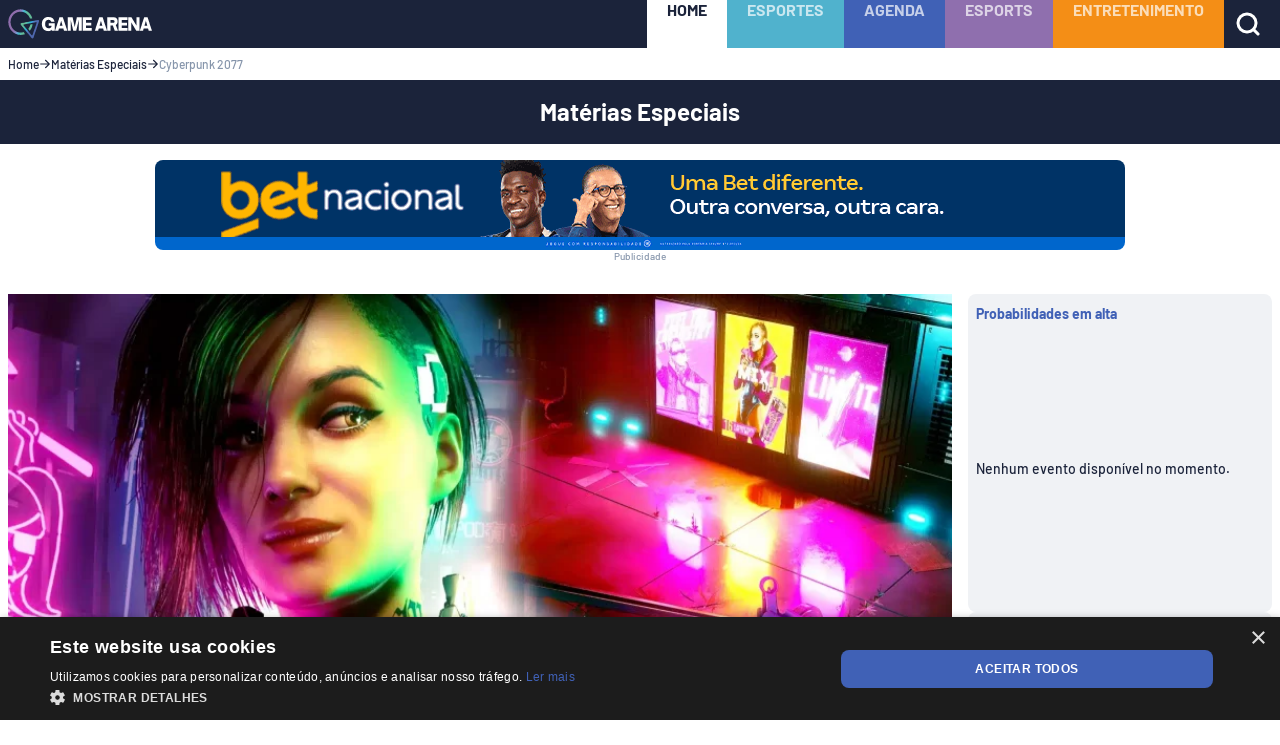

--- FILE ---
content_type: text/html; charset=utf-8
request_url: https://gamearena.gg/games/cyberpunk-2077-sequencia-desenvolvimento/
body_size: 26024
content:
<!DOCTYPE html><html lang="pt-BR" prefix="og: https://ogp.me/ns#" data-critters-container><head><meta charset="utf-8" data-next-head><meta name="viewport" content="width=device-width, initial-scale=1" data-next-head><meta name="msvalidate.01" content="EF61FCB0EE27FCF3988CB8AF3C21CFBA" data-next-head><meta name="yandex-verification" content="1edbcb118c56c4c8" data-next-head><meta name="p:domain_verify" content="2a0fedf0226944e725cb15f383962c84" data-next-head><meta name="description" content="Os desenvolvedores da CD Projekt Red estão bem empolgados para voltar ao universo de Cyberpunk 2077 com a sequência do primeiro jogo." data-next-head><meta name="robots" content="follow, index, max-snippet:-1, max-video-preview:-1, max-image-preview:large" data-next-head><link rel="canonical" href="https://gamearena.gg/games/cyberpunk-2077-sequencia-desenvolvimento/" data-next-head><meta property="og:locale" content="pt_BR" data-next-head><meta property="og:type" content="article" data-next-head><meta property="og:title" content="Cyberpunk 2077: sequência está em desenvolvimento e diretor diz que o primeiro jogo &quot;foi só um aquecimento&quot;" data-next-head><meta property="og:description" content="Os desenvolvedores da CD Projekt Red estão bem empolgados para voltar ao universo de Cyberpunk 2077 com a sequência do primeiro jogo." data-next-head><meta property="og:url" content="https://gamearena.gg/games/cyberpunk-2077-sequencia-desenvolvimento/" data-next-head><meta property="og:site_name" content="Game Arena" data-next-head><meta property="article:publisher" content="https://www.facebook.com/gamearenagg/" data-next-head><meta property="article:tag" content="CD Projekt Red" data-next-head><meta property="article:tag" content="Cyberpunk 2077" data-next-head><meta property="article:tag" content="Destaques" data-next-head><meta property="article:tag" content="DestaquesDestaques" data-next-head><meta property="article:tag" content="DestaquesSeletivas" data-next-head><meta property="article:tag" content="PC" data-next-head><meta property="article:tag" content="PlayStation" data-next-head><meta property="article:tag" content="The Witcher" data-next-head><meta property="article:tag" content="Xbox" data-next-head><meta property="article:section" content="Cyberpunk 2077" data-next-head><meta property="og:image" content="https://assets.gamearena.gg/wp-content/uploads/2023/03/30005446/Cyberpunk-2077-gets-a-graphics-upgrade-scaled-1-1024x524.webp" data-next-head><meta property="og:image:secure_url" content="https://assets.gamearena.gg/wp-content/uploads/2023/03/30005446/Cyberpunk-2077-gets-a-graphics-upgrade-scaled-1-1024x524.webp" data-next-head><meta property="og:image:width" content="1024" data-next-head><meta property="og:image:height" content="524" data-next-head><meta property="og:image:alt" content="Guia de Descontos Cyberpunk 2077" data-next-head><meta property="og:image:type" content="image/webp" data-next-head><meta property="article:published_time" content="2024-01-10T09:00:19-03:00" data-next-head><meta property="og:video" content="https://www.youtube.com/embed/QZpllPq75t0" data-next-head><meta property="video:duration" content="189" data-next-head><meta property="ya:ovs:upload_date" content="2023-12-12T07:39:49-08:00" data-next-head><meta property="ya:ovs:allow_embed" content="true" data-next-head><meta property="ya:ovs:upload_date" content="2023-12-12T07:39:49-08:00" data-next-head><meta property="ya:ovs:allow_embed" content="true" data-next-head><meta name="twitter:card" content="summary_large_image" data-next-head><meta name="twitter:title" content="Cyberpunk 2077: sequência está em desenvolvimento e diretor diz que o primeiro jogo &quot;foi só um aquecimento&quot;" data-next-head><meta name="twitter:description" content="Os desenvolvedores da CD Projekt Red estão bem empolgados para voltar ao universo de Cyberpunk 2077 com a sequência do primeiro jogo." data-next-head><meta name="twitter:site" content="@gamearenaofc" data-next-head><meta name="twitter:creator" content="@gamearenaofc" data-next-head><meta name="twitter:image" content="https://assets.gamearena.gg/wp-content/uploads/2023/03/30005446/Cyberpunk-2077-gets-a-graphics-upgrade-scaled-1-1024x524.webp" data-next-head><meta name="twitter:label1" content="Escrito por" data-next-head><meta name="twitter:data1" content="Pedro Scapin" data-next-head><meta name="twitter:label2" content="Tempo para leitura" data-next-head><meta name="twitter:data2" content="1 minuto" data-next-head><title data-next-head>Cyberpunk 2077: sequência está em desenvolvimento e diretor diz que o primeiro jogo &quot;foi só um aquecimento&quot; | Game Arena</title><meta name="title" content="Cyberpunk 2077: sequência está em desenvolvimento e diretor diz que o primeiro jogo &quot;foi só um aquecimento&quot; | Game Arena" data-next-head><link rel="alternate" type="application/rss+xml" href="https://gamearena.gg/feed/" title="Feed para Game Arena - Cyberpunk 2077: sequência está em desenvolvimento e diretor diz que o primeiro jogo &quot;foi só um aquecimento&quot; | Game Arena" data-next-head><link rel="alternate" type="application/rss+xml" title="Feed para Game Arena » Cyberpunk 2077" href="https://gamearena.gg/materias-especiais/cyberpunk-2077/feed/" data-next-head><meta property="section" content="https://gamearena.gg/materias-especiais/cyberpunk-2077/" data-next-head><meta property="article" content="https://gamearena.gg/games/cyberpunk-2077-sequencia-desenvolvimento/" data-next-head><link rel="preload" href="https://assets.gamearena.gg/wp-content/uploads/2023/03/30005446/Cyberpunk-2077-gets-a-graphics-upgrade-scaled-1-1024x524.webp" as="image" data-next-head><meta name="theme-color" content="#000"><link rel="shortcut icon" type="image/x-icon" href="/images/favicon/favicon.ico"><link rel="icon" sizes="16x16" type="image/png" href="/images/favicon/favicon-16x16.png"><link rel="icon" sizes="32x32" type="image/png" href="/images/favicon/favicon-32x32.png"><link rel="icon" sizes="96x96" type="image/png" href="/images/favicon/favicon-96x96.png"><link sizes="57x57" type="image/png" rel="apple-touch-icon" href="/images/favicon/apple-icon-57x57.png"><link sizes="60x60" type="image/png" rel="apple-touch-icon" href="/images/favicon/apple-icon-60x60.png"><link sizes="72x72" type="image/png" rel="apple-touch-icon" href="/images/favicon/apple-icon-72x72.png"><link sizes="76x76" type="image/png" rel="apple-touch-icon" href="/images/favicon/apple-icon-76x76.png"><link sizes="114x114" type="image/png" rel="apple-touch-icon" href="/images/favicon/apple-icon-114x114.png"><link sizes="120x120" type="image/png" rel="apple-touch-icon" href="/images/favicon/apple-icon-120x120.png"><link sizes="144x144" type="image/png" rel="apple-touch-icon" href="/images/favicon/apple-icon-144x144.png"><link sizes="152x152" type="image/png" rel="apple-touch-icon" href="/images/favicon/apple-icon-152x152.png"><link sizes="180x180" rel="apple-touch-icon" href="/images/favicon/apple-icon-180x180.png"><link rel="mask-icon" color="#222526" href="/images/favicon/favicon.svg"><link rel="manifest" href="/images/favicon/manifest.json"><meta name="msapplication-config" content="images/favicon/browserconfig.xml"><link as="font" rel="preload" type="font/ttf" crossorigin="anonymous" href="/fonts/barlow/Barlow-Medium.ttf"><link as="font" rel="preload" type="font/ttf" crossorigin="anonymous" href="/fonts/barlow/Barlow-Bold.ttf"><script type="application/ld+json" class="rank-math-schema-pro" data-next-head>{"@context":"https://schema.org","@graph":[{"@type":["NewsMediaOrganization","Organization"],"@id":"https://gamearena.gg/#organization","name":"Game Arena","url":"https://gamearena.gg","sameAs":["https://www.facebook.com/gamearenagg/","https://twitter.com/gamearenaofc","https://www.instagram.com/gamearenaofc/"],"logo":{"@type":"ImageObject","@id":"https://gamearena.gg/#logo","url":"https://assets.gamearena.gg/wp-content/uploads/2024/01/19173718/avatar-site_gamearena-150x150.png","contentUrl":"https://assets.gamearena.gg/wp-content/uploads/2024/01/19173718/avatar-site_gamearena-150x150.png","caption":"Game Arena","inLanguage":"pt-BR"},"description":"Explore o emocionante mundo dos games e e-sports na Game Arena. Suas \u00faltimas not\u00edcias, an\u00e1lises e entrevistas exclusivas est\u00e3o aqui. Seja parte da comunidade gamer. Bem-vindo \u00e0 sua casa para o melhor do e-sports!"},{"@type":"WebSite","@id":"https://gamearena.gg/#website","url":"https://gamearena.gg","name":"Game Arena","alternateName":"GA","publisher":{"@id":"https://gamearena.gg/#organization"},"inLanguage":"pt-BR"},{"@type":"ImageObject","@id":"https://assets.gamearena.gg/wp-content/uploads/2023/03/30005446/Cyberpunk-2077-gets-a-graphics-upgrade-scaled-1.webp","url":"https://assets.gamearena.gg/wp-content/uploads/2023/03/30005446/Cyberpunk-2077-gets-a-graphics-upgrade-scaled-1.webp","width":"2048","height":"1047","caption":"Guia de Descontos Cyberpunk 2077","inLanguage":"pt-BR"},{"@type":"BreadcrumbList","@id":"https://gamearena.gg/games/cyberpunk-2077-sequencia-desenvolvimento/#breadcrumb","itemListElement":[{"@type":"ListItem","position":"1","item":{"@id":"https://gamearena.gg","name":"Home"}},{"@type":"ListItem","position":"2","item":{"@id":"https://gamearena.gg/materias-especiais/","name":"Mat\u00e9rias Especiais"}},{"@type":"ListItem","position":"3","item":{"@id":"https://gamearena.gg/materias-especiais/cyberpunk-2077/","name":"Cyberpunk 2077"}},{"@type":"ListItem","position":"4","item":{"@id":"https://gamearena.gg/games/cyberpunk-2077-sequencia-desenvolvimento/","name":"Cyberpunk 2077: sequ\u00eancia est\u00e1 em desenvolvimento e diretor diz que o primeiro jogo &#8220;foi s\u00f3 um aquecimento&#8221;"}}]},{"@type":"WebPage","@id":"https://gamearena.gg/games/cyberpunk-2077-sequencia-desenvolvimento/#webpage","url":"https://gamearena.gg/games/cyberpunk-2077-sequencia-desenvolvimento/","name":"Cyberpunk 2077: sequ\u00eancia est\u00e1 em desenvolvimento e diretor diz que o primeiro jogo &quot;foi s\u00f3 um aquecimento&quot;","datePublished":"2024-01-10T09:00:19-03:00","dateModified":"2024-01-10T09:00:19-03:00","isPartOf":{"@id":"https://gamearena.gg/#website"},"primaryImageOfPage":{"@id":"https://assets.gamearena.gg/wp-content/uploads/2023/03/30005446/Cyberpunk-2077-gets-a-graphics-upgrade-scaled-1.webp"},"inLanguage":"pt-BR","breadcrumb":{"@id":"https://gamearena.gg/games/cyberpunk-2077-sequencia-desenvolvimento/#breadcrumb"}},{"@type":"Person","@id":"https://gamearena.gg/author/pedroscapin/","name":"Pedro Scapin","url":"https://gamearena.gg/author/pedroscapin/","image":{"@type":"ImageObject","@id":"https://secure.gravatar.com/avatar/d95f2c5d45c2c1d19bd4b717dbe1c3a051f74d346811c984df5c7f3c9d24aab0?s=96&amp;d=mm&amp;r=g","url":"https://secure.gravatar.com/avatar/d95f2c5d45c2c1d19bd4b717dbe1c3a051f74d346811c984df5c7f3c9d24aab0?s=96&amp;d=mm&amp;r=g","caption":"Pedro Scapin","inLanguage":"pt-BR"},"worksFor":{"@id":"https://gamearena.gg/#organization"}},{"headline":"Cyberpunk 2077: sequ\u00eancia est\u00e1 em desenvolvimento e diretor diz que o primeiro jogo &quot;foi s\u00f3 um aquecimento&quot;","description":"Os desenvolvedores da CD Projekt Red est\u00e3o bem empolgados para voltar ao universo de Cyberpunk 2077 com a sequ\u00eancia do primeiro jogo.","datePublished":"2024-01-10T09:00:19-03:00","dateModified":"2024-01-10T09:00:19-03:00","image":{"@id":"https://assets.gamearena.gg/wp-content/uploads/2023/03/30005446/Cyberpunk-2077-gets-a-graphics-upgrade-scaled-1.webp"},"author":{"@id":"https://gamearena.gg/author/pedroscapin/","name":"Pedro Scapin"},"@type":"NewsArticle","name":"Cyberpunk 2077: sequ\u00eancia est\u00e1 em desenvolvimento e diretor diz que o primeiro jogo &quot;foi s\u00f3 um aquecimento&quot;","articleSection":"Cyberpunk 2077, Games, Lan\u00e7amentos, Not\u00edcias, PC, PS5, Xbox","@id":"https://gamearena.gg/games/cyberpunk-2077-sequencia-desenvolvimento/#schema-576666","isPartOf":{"@id":"https://gamearena.gg/games/cyberpunk-2077-sequencia-desenvolvimento/#webpage"},"publisher":{"@id":"https://gamearena.gg/#organization"},"inLanguage":"pt-BR","mainEntityOfPage":{"@id":"https://gamearena.gg/games/cyberpunk-2077-sequencia-desenvolvimento/#webpage"}},{"@type":"VideoObject","name":"Ainda Vale: Esperar por sequ\u00eancia tantos anos depois?","description":"Gostou desse v\u00eddeo?\ud83d\udc4d\ud83c\udffb D\u00ea um LIKE\u270f\ufe0f Deixe seu COMENT\u00c1RIO\ud83d\udce2 COMPARTILHE com seus amigos---------------Siga o Game Arena nas redes sociais:Instagram: https://...","uploadDate":"2023-12-12T07:39:49-08:00","thumbnailUrl":"https://gamearena.gg/wp-content/uploads/2024/01/ainda-vale-esperar-por-sequencia-6.jpg","embedUrl":"https://www.youtube.com/embed/QZpllPq75t0","duration":"PT3M9S","width":"1280","height":"720","isFamilyFriendly":"True","@id":"https://gamearena.gg/games/cyberpunk-2077-sequencia-desenvolvimento/#schema-576667","isPartOf":{"@id":"https://gamearena.gg/games/cyberpunk-2077-sequencia-desenvolvimento/#webpage"},"publisher":{"@id":"https://gamearena.gg/#organization"},"inLanguage":"pt-BR","mainEntityOfPage":{"@id":"https://gamearena.gg/games/cyberpunk-2077-sequencia-desenvolvimento/#webpage"}}]}</script><script type="application/ld+json" class="rank-math-schema-organization" data-next-head>{"@context":"https://schema.org/","@type":"NewsMediaOrganization","name":"Game Arena","url":"https://gamearena.gg","logo":"https://assets.gamearena.gg/wp-content/uploads/2022/04/30014325/favicon.png","correctionsPolicy":"https://gamearena.gg/politica-de-privacidade/","diversityPolicy":"https://gamearena.gg/politica-de-privacidade/","ethicsPolicy":"https://gamearena.gg/politica-de-privacidade/","masthead":"https://gamearena.gg/politica-de-privacidade/","unnamedSourcesPolicy":"https://gamearena.gg/politica-de-privacidade/","verificationFactCheckingPolicy":"https://gamearena.gg/politica-de-privacidade/","foundingDate":"2021-10-01","sameAs":"https://en.wikipedia.org/wiki/Game_Arena"}</script><script type="application/ld+json" class="rank-math-schema-breadcrumb" data-next-head>{"@context":"https://schema.org","@type":"BreadcrumbList","itemListElement":[{"@type":"ListItem","position":"1","item":{"@id":"https://gamearena.gg","name":"Home"}},{"@type":"ListItem","position":"2","item":{"@id":"https://gamearena.gg/materias-especiais/","name":"Matérias Especiais"}},{"@type":"ListItem","position":"3","item":{"@id":"https://gamearena.gg/materias-especiais/cyberpunk-2077/","name":"Cyberpunk 2077"}},{"@type":"ListItem","position":"4","item":{"@id":"https://gamearena.gg/games/cyberpunk-2077-sequencia-desenvolvimento/","name":"Cyberpunk 2077: sequência está em desenvolvimento e diretor diz que o primeiro jogo &#8220;foi só um aquecimento&#8221;"}}]}</script><style>
                @font-face {
                  font-family: 'Barlow';
                  src: url('/fonts/barlow/Barlow-Medium.ttf') format('truetype');
                  font-weight: 500;
                  font-style: normal;
                  font-display: swap;
                }
                @font-face {
                  font-family: 'Barlow Bold';
                  src: url('/fonts/barlow/Barlow-Bold.ttf') format('truetype');
                  font-weight: 700;
                  font-style: normal;
                  font-display: swap;
                }

                @font-face {
                  font-family: 'Barlow Condensed';
                  src: url('/fonts/barlow-condensed/BarlowCondensed-Medium.ttf') format('truetype');
                  font-weight: 500;
                  font-style: normal;
                  font-display: swap;
                }
                @font-face {
                  font-family: 'Barlow SemiBold';
                  src: url('/fonts/barlow/Barlow-SemiBold.ttf') format('truetype');
                  font-weight: 600;
                  font-style: normal;
                  font-display: swap;
                }
              </style><script defer nomodule src="/_next/static/chunks/polyfills-42372ed130431b0a.js"></script><script src="/_next/static/chunks/webpack-6465cec1c776d54f.js" defer></script><script src="/_next/static/chunks/framework-f88d87c81e721872.js" defer></script><script src="/_next/static/chunks/main-fda827f9e7173b0b.js" defer></script><script src="/_next/static/chunks/pages/_app-77e9de42c2246116.js" defer></script><script src="/_next/static/chunks/7921-e5d32c17283056b2.js" defer></script><script src="/_next/static/chunks/2723-846663e542b9a50e.js" defer></script><script src="/_next/static/chunks/3588-f80e6b98e1666a21.js" defer></script><script src="/_next/static/chunks/3748-ce83c961dfc84b96.js" defer></script><script src="/_next/static/chunks/7888-01027680a8a0a11d.js" defer></script><script src="/_next/static/chunks/6943-b9516c3e9b594903.js" defer></script><script src="/_next/static/chunks/959-ed67400726fe50aa.js" defer></script><script src="/_next/static/chunks/8675-245e3d11b8ed7f84.js" defer></script><script src="/_next/static/chunks/7043-b436cd7a5e9d8d3f.js" defer></script><script src="/_next/static/chunks/9101-54de25071f102130.js" defer></script><script src="/_next/static/chunks/779-fcdce68f9313274b.js" defer></script><script src="/_next/static/chunks/8524-072686f8f2cf3c70.js" defer></script><script src="/_next/static/chunks/7311-da637e124adc9132.js" defer></script><script src="/_next/static/chunks/6404-89a3f322eb43b1a3.js" defer></script><script src="/_next/static/chunks/6707-732e3c5036aa1592.js" defer></script><script src="/_next/static/chunks/7355-b1c8b38a2bcdd49f.js" defer></script><script src="/_next/static/chunks/pages/%5Bl1%5D/%5Bl2%5D-70cc89f67ea4020a.js" defer></script><script src="/_next/static/8fXDk9wmrsK78CXHB-RxF/_buildManifest.js" defer></script><script src="/_next/static/8fXDk9wmrsK78CXHB-RxF/_ssgManifest.js" defer></script><link rel="stylesheet" href="/_next/static/css/b6323009d4472833.css" data-n-g media="print" onload="this.media='all'"><noscript><link rel="stylesheet" href="/_next/static/css/b6323009d4472833.css" data-n-g></noscript><noscript data-n-css></noscript><style data-styled data-styled-version="6.1.18">.cYOEYU{color:#1B233A;}/*!sc*/
@media screen and (min-width:0px){.cYOEYU{font-weight:normal;font-size:1.4rem;line-height:1.8rem;font-style:normal;font-family:"Barlow Bold",sans-serif;}}/*!sc*/
@media screen and (min-width:992px){.cYOEYU{font-size:1.6rem;line-height:2rem;}}/*!sc*/
.jCBlBk{color:#FFFFFF;}/*!sc*/
@media screen and (min-width:0px){.jCBlBk{font-weight:normal;font-size:1.4rem;line-height:1.8rem;font-style:normal;font-family:"Barlow Bold",sans-serif;}}/*!sc*/
@media screen and (min-width:992px){.jCBlBk{font-size:1.6rem;line-height:2rem;}}/*!sc*/
.ETTTd{color:#FFFFFF;}/*!sc*/
@media screen and (min-width:0px){.ETTTd{font-weight:normal;font-size:1.4rem;font-style:normal;line-height:1.8rem;font-family:"Barlow Bold",sans-serif;}}/*!sc*/
@media screen and (min-width:992px){.ETTTd{font-size:2rem;line-height:2.4rem;}}/*!sc*/
.eanFja{color:#1B233A;}/*!sc*/
@media screen and (min-width:0px){.eanFja{font-weight:500;font-size:1.2rem;font-style:normal;line-height:1.6rem;font-family:"Barlow",sans-serif;}}/*!sc*/
.cOcouv{color:#8695AB;}/*!sc*/
@media screen and (min-width:0px){.cOcouv{font-weight:500;font-size:1.2rem;font-style:normal;line-height:1.6rem;font-family:"Barlow",sans-serif;}}/*!sc*/
.lgNbDX{margin:0;text-align:center;color:#FFFFFF;}/*!sc*/
@media screen and (min-width:0px){.lgNbDX{font-weight:normal;font-size:1.6rem;font-style:normal;line-height:2rem;font-family:"Barlow Bold",sans-serif;}}/*!sc*/
@media screen and (min-width:992px){.lgNbDX{font-size:2.4rem;line-height:3.2rem;}}/*!sc*/
.hMjPpt{text-transform:uppercase;color:#FFFFFF;}/*!sc*/
@media screen and (min-width:0px){.hMjPpt{font-weight:500;font-size:1.2rem;font-style:normal;line-height:1.6rem;font-family:"Barlow",sans-serif;}}/*!sc*/
.hSyboD{color:#8695AB;}/*!sc*/
@media screen and (min-width:0px){.hSyboD{font-weight:500;font-size:1.2rem;font-style:normal;line-height:1.6rem;font-family:"Barlow",sans-serif;}}/*!sc*/
@media screen and (min-width:992px){.hSyboD{font-size:1.4rem;line-height:1.6rem;}}/*!sc*/
.hufvnN{color:#13192A;}/*!sc*/
@media screen and (min-width:0px){.hufvnN{font-weight:normal;font-size:2.4rem;font-style:normal;line-height:3.2rem;font-family:"Barlow Bold",sans-serif;}}/*!sc*/
@media screen and (min-width:992px){.hufvnN{font-size:3.2rem;line-height:3.6rem;}}/*!sc*/
.jracyS{color:#13192A;}/*!sc*/
@media screen and (min-width:0px){.jracyS{font-weight:500;font-size:1.4rem;line-height:1.8rem;font-style:normal;font-family:"Barlow",sans-serif;}}/*!sc*/
@media screen and (min-width:992px){.jracyS{font-size:1.6rem;line-height:2rem;}}/*!sc*/
.jENKHs{color:#8695AB;}/*!sc*/
@media screen and (min-width:0px){.jENKHs{font-weight:normal;font-size:1.2rem;font-style:normal;line-height:1.6rem;font-family:"Barlow Bold",sans-serif;}}/*!sc*/
.gMrUDX{color:#1B233A;}/*!sc*/
@media screen and (min-width:0px){.gMrUDX{font-weight:500;font-size:1.4rem;line-height:1.8rem;font-style:normal;font-family:"Barlow",sans-serif;}}/*!sc*/
@media screen and (min-width:992px){.gMrUDX{font-size:1.6rem;line-height:2rem;}}/*!sc*/
.iyCSEm{color:#1B233A;}/*!sc*/
@media screen and (min-width:0px){.iyCSEm{font-weight:500;font-size:1.2rem;font-style:normal;line-height:1.6rem;font-family:"Barlow",sans-serif;}}/*!sc*/
@media screen and (min-width:992px){.iyCSEm{font-size:1.4rem;line-height:1.6rem;}}/*!sc*/
.dALnCu{color:#8695AB;}/*!sc*/
@media screen and (min-width:0px){.dALnCu{font-weight:500;font-size:1.4rem;line-height:1.8rem;font-style:normal;font-family:"Barlow",sans-serif;}}/*!sc*/
@media screen and (min-width:992px){.dALnCu{font-size:1.6rem;line-height:2rem;}}/*!sc*/
.bulKZB{display:block;color:#8695AB;}/*!sc*/
@media screen and (min-width:0px){.bulKZB{font-weight:500;font-size:1.4rem;line-height:1.8rem;font-style:normal;font-family:"Barlow",sans-serif;}}/*!sc*/
@media screen and (min-width:992px){.bulKZB{font-size:1.6rem;line-height:2rem;}}/*!sc*/
@media screen and (min-width:0px){.bulKZB{margin:1.6rem 0;}}/*!sc*/
@media screen and (min-width:992px){.bulKZB{margin:0;}}/*!sc*/
.hzAOsI{text-align:center;color:#8695AB;}/*!sc*/
@media screen and (min-width:0px){.hzAOsI{font-weight:500;font-size:1rem;font-style:normal;line-height:1.2rem;font-family:"Barlow",sans-serif;}}/*!sc*/
data-styled.g1[id="Text__TextBase-sc-182z8ql-0"]{content:"cYOEYU,jCBlBk,ETTTd,eanFja,cOcouv,lgNbDX,hMjPpt,hSyboD,hufvnN,jracyS,jENKHs,gMrUDX,iyCSEm,dALnCu,bulKZB,hzAOsI,"}/*!sc*/
@media screen and (min-width:0px){.dvOxRp{font-size:0px;}}/*!sc*/
.dvOxRp .logo__path--text{fill:#FFFFFF;}/*!sc*/
data-styled.g4[id="styles__LogoWrapper-sc-65qjf4-0"]{content:"dvOxRp,"}/*!sc*/
.iFNbJq{width:100%;margin-left:auto;margin-right:auto;padding-left:2.4rem;padding-right:2.4rem;height:100%;display:flex;align-items:center;justify-content:space-between;}/*!sc*/
@media screen and (min-width:0px){.iFNbJq{max-width:initial;padding-left:0.8rem;padding-right:0.8rem;}}/*!sc*/
@media screen and (min-width:480px){.iFNbJq{max-width:initial;}}/*!sc*/
@media screen and (min-width:768px){.iFNbJq{max-width:initial;padding-left:0.8rem;padding-right:0.8rem;}}/*!sc*/
@media screen and (min-width:992px){.iFNbJq{max-width:1280px;}}/*!sc*/
@media screen and (min-width:1280px){.iFNbJq{max-width:1376px;}}/*!sc*/
.hQKQjk{width:100%;margin-left:auto;margin-right:auto;padding-left:2.4rem;padding-right:2.4rem;}/*!sc*/
@media screen and (min-width:0px){.hQKQjk{max-width:initial;padding-left:0.8rem;padding-right:0.8rem;}}/*!sc*/
@media screen and (min-width:480px){.hQKQjk{max-width:initial;}}/*!sc*/
@media screen and (min-width:768px){.hQKQjk{max-width:initial;padding-left:0.8rem;padding-right:0.8rem;}}/*!sc*/
@media screen and (min-width:992px){.hQKQjk{max-width:1280px;}}/*!sc*/
@media screen and (min-width:1280px){.hQKQjk{max-width:1376px;}}/*!sc*/
data-styled.g7[id="Grid__Container-sc-1g6aojd-0"]{content:"iFNbJq,hQKQjk,"}/*!sc*/
.fiBKJX{display:flex;flex-wrap:wrap;margin-left:-0.8rem;margin-right:-0.8rem;}/*!sc*/
.hresoH{display:flex;flex-wrap:wrap;margin-left:-0.8rem;margin-right:-0.8rem;}/*!sc*/
@media screen and (min-width:0px){.hresoH{padding:1.6rem 0;}}/*!sc*/
.kFtykZ{display:flex;flex-wrap:wrap;margin-left:-0.8rem;margin-right:-0.8rem;}/*!sc*/
@media screen and (min-width:992px){.kFtykZ{padding:1.6rem 0;}}/*!sc*/
.gqPjqI{display:flex;flex-wrap:wrap;margin-left:-0.8rem;margin-right:-0.8rem;}/*!sc*/
@media screen and (min-width:0px){.gqPjqI{margin:1.6rem 0 0;}}/*!sc*/
@media screen and (min-width:992px){.gqPjqI{margin:4rem 0 0;}}/*!sc*/
data-styled.g8[id="Grid__Row-sc-1g6aojd-1"]{content:"fiBKJX,hresoH,kFtykZ,gqPjqI,"}/*!sc*/
.dBGGkJ{flex-grow:1;flex-basis:0;max-width:100%;padding-right:0.8rem;padding-left:0.8rem;}/*!sc*/
@media screen and (min-width:0px){.dBGGkJ{flex:0 0 100%;max-width:100%;}}/*!sc*/
@media screen and (min-width:0px){.dBGGkJ{padding:0 0.8rem;}}/*!sc*/
.jAMKTS{flex-grow:1;flex-basis:0;max-width:100%;padding-right:0.8rem;padding-left:0.8rem;}/*!sc*/
@media screen and (min-width:0px){.jAMKTS{flex:0 0 100%;max-width:100%;}}/*!sc*/
.jqKBgv{flex-grow:1;flex-basis:0;max-width:100%;padding-right:0.8rem;padding-left:0.8rem;}/*!sc*/
@media screen and (min-width:0px){.jqKBgv{flex:0 0 100%;max-width:100%;}}/*!sc*/
@media screen and (min-width:992px){.jqKBgv{flex:0 0 75%;max-width:75%;}}/*!sc*/
.kVzxNH{flex-grow:1;flex-basis:0;max-width:100%;padding-right:0.8rem;padding-left:0.8rem;}/*!sc*/
@media screen and (min-width:0px){.kVzxNH{flex:0 0 100%;max-width:100%;}}/*!sc*/
@media screen and (min-width:992px){.kVzxNH{flex:0 0 25%;max-width:25%;}}/*!sc*/
.dabYPp{flex-grow:1;flex-basis:0;max-width:100%;padding-right:0.8rem;padding-left:0.8rem;}/*!sc*/
@media screen and (min-width:0px){.dabYPp{flex:0 0 100%;max-width:100%;}}/*!sc*/
@media screen and (min-width:992px){.dabYPp{flex:0 0 25%;max-width:25%;}}/*!sc*/
@media screen and (min-width:0px){.dabYPp{margin:2.4rem 0 0;}}/*!sc*/
@media screen and (min-width:992px){.dabYPp{margin:4rem 0 0;}}/*!sc*/
.kHpUtb{flex-grow:1;flex-basis:0;max-width:100%;padding-right:0.8rem;padding-left:0.8rem;}/*!sc*/
@media screen and (min-width:0px){.kHpUtb{flex:0 0 100%;max-width:100%;}}/*!sc*/
@media screen and (min-width:992px){.kHpUtb{flex:0 0 16.666666666666668%;max-width:16.666666666666668%;}}/*!sc*/
.dGUDnj{flex-grow:1;flex-basis:0;max-width:100%;padding-right:0.8rem;padding-left:0.8rem;}/*!sc*/
@media screen and (min-width:0px){.dGUDnj{flex:0 0 100%;max-width:100%;}}/*!sc*/
@media screen and (min-width:992px){.dGUDnj{flex:0 0 33.333333333333336%;max-width:33.333333333333336%;}}/*!sc*/
.gLzDIg{flex-grow:1;flex-basis:0;max-width:100%;padding-right:0.8rem;padding-left:0.8rem;align-content:center;display:flex;align-items:center;}/*!sc*/
@media screen and (min-width:0px){.gLzDIg{flex:0 0 100%;max-width:100%;}}/*!sc*/
@media screen and (min-width:992px){.gLzDIg{flex:0 0 16.666666666666668%;max-width:16.666666666666668%;}}/*!sc*/
.kkfOMg{flex-grow:1;flex-basis:0;max-width:100%;padding-right:0.8rem;padding-left:0.8rem;align-content:center;display:flex;align-items:center;}/*!sc*/
@media screen and (min-width:0px){.kkfOMg{flex:0 0 100%;max-width:100%;}}/*!sc*/
@media screen and (min-width:992px){.kkfOMg{flex:0 0 33.333333333333336%;max-width:33.333333333333336%;}}/*!sc*/
.fjcVGn{flex-grow:1;flex-basis:0;max-width:100%;padding-right:0.8rem;padding-left:0.8rem;}/*!sc*/
@media screen and (min-width:0px){.fjcVGn{flex:0 0 100%;max-width:100%;}}/*!sc*/
@media screen and (min-width:992px){.fjcVGn{flex:0 0 50%;max-width:50%;}}/*!sc*/
.hpoGyr{flex-grow:1;flex-basis:0;max-width:100%;padding-right:0.8rem;padding-left:0.8rem;display:flex;flex-direction:column;justify-content:space-between;}/*!sc*/
@media screen and (min-width:0px){.hpoGyr{flex:0 0 100%;max-width:100%;}}/*!sc*/
@media screen and (min-width:992px){.hpoGyr{flex:0 0 25%;max-width:25%;}}/*!sc*/
data-styled.g9[id="Grid__Col-sc-1g6aojd-2"]{content:"dBGGkJ,jAMKTS,jqKBgv,kVzxNH,dabYPp,kHpUtb,dGUDnj,gLzDIg,kkfOMg,fjcVGn,hpoGyr,"}/*!sc*/
.hSTBdF .icon__path{stroke:#FFFFFF;}/*!sc*/
.hSTBdF .icon__rect{fill:#FFFFFF;}/*!sc*/
data-styled.g10[id="styles__SearchIcon-sc-v20twb-0"]{content:"hSTBdF,"}/*!sc*/
.fzvlN{top:0;z-index:10;position:sticky;background-color:#1B233A;}/*!sc*/
data-styled.g11[id="styles__MenuWrapper-sc-ue2j3r-0"]{content:"fzvlN,"}/*!sc*/
.eMdwLX{height:4.8rem;}/*!sc*/
.eMdwLX .mobile-icons{display:flex;height:4.8rem;}/*!sc*/
@media screen and (min-width:992px){.eMdwLX .mobile-icons{display:none;}}/*!sc*/
data-styled.g12[id="styles__TopBar-sc-ue2j3r-1"]{content:"eMdwLX,"}/*!sc*/
.jjKuwy{height:100%;}/*!sc*/
data-styled.g13[id="styles__TopBarContent-sc-ue2j3r-2"]{content:"jjKuwy,"}/*!sc*/
.iDuSJY{left:0;opacity:0;width:100%;top:4.8rem;display:flex;position:fixed;pointer-events:none;flex-direction:column;transition:all 0.2s ease 0s,opacity 0.2s;}/*!sc*/
@media screen and (min-width:992px){.iDuSJY{top:auto;opacity:1;width:auto;right:auto;height:100%;position:relative;flex-direction:row;pointer-events:auto;}}/*!sc*/
data-styled.g14[id="styles__TopBarCategories-sc-ue2j3r-3"]{content:"iDuSJY,"}/*!sc*/
.ipNwla{width:100%;height:100%;display:flex;align-items:center;background-color:#1B233A;}/*!sc*/
@media screen and (min-width:992px){.ipNwla{width:auto;}}/*!sc*/
.ipNwla:first-of-type{background-color:#FFFFFF;}/*!sc*/
.ipNwla:first-of-type span{opacity:1;color:#1B233A;}/*!sc*/
.ipNwla a{width:100%;height:100%;display:block;align-content:center;text-decoration:none;text-transform:uppercase;color:#FFFFFF;padding:1.6rem;}/*!sc*/
.ipNwla a span{color:#FFFFFF;opacity:0.7;}/*!sc*/
@media screen and (min-width:992px){.ipNwla a{text-align:center;padding:0 2rem;}}/*!sc*/
.jHiLJI{width:100%;height:100%;display:flex;align-items:center;background-color:#50b2cd;}/*!sc*/
@media screen and (min-width:992px){.jHiLJI{width:auto;}}/*!sc*/
.jHiLJI:first-of-type{background-color:#FFFFFF;}/*!sc*/
.jHiLJI:first-of-type span{opacity:1;color:#1B233A;}/*!sc*/
.jHiLJI a{width:100%;height:100%;display:block;align-content:center;text-decoration:none;text-transform:uppercase;color:#FFFFFF;padding:1.6rem;}/*!sc*/
.jHiLJI a span{color:#FFFFFF;opacity:0.7;}/*!sc*/
@media screen and (min-width:992px){.jHiLJI a{text-align:center;padding:0 2rem;}}/*!sc*/
.cdcmot{width:100%;height:100%;display:flex;align-items:center;background-color:#4061B6;}/*!sc*/
@media screen and (min-width:992px){.cdcmot{width:auto;}}/*!sc*/
.cdcmot:first-of-type{background-color:#FFFFFF;}/*!sc*/
.cdcmot:first-of-type span{opacity:1;color:#1B233A;}/*!sc*/
.cdcmot a{width:100%;height:100%;display:block;align-content:center;text-decoration:none;text-transform:uppercase;color:#FFFFFF;padding:1.6rem;}/*!sc*/
.cdcmot a span{color:#FFFFFF;opacity:0.7;}/*!sc*/
@media screen and (min-width:992px){.cdcmot a{text-align:center;padding:0 2rem;}}/*!sc*/
.kqparc{width:100%;height:100%;display:flex;align-items:center;background-color:#8f6fae;}/*!sc*/
@media screen and (min-width:992px){.kqparc{width:auto;}}/*!sc*/
.kqparc:first-of-type{background-color:#FFFFFF;}/*!sc*/
.kqparc:first-of-type span{opacity:1;color:#1B233A;}/*!sc*/
.kqparc a{width:100%;height:100%;display:block;align-content:center;text-decoration:none;text-transform:uppercase;color:#FFFFFF;padding:1.6rem;}/*!sc*/
.kqparc a span{color:#FFFFFF;opacity:0.7;}/*!sc*/
@media screen and (min-width:992px){.kqparc a{text-align:center;padding:0 2rem;}}/*!sc*/
.bkgrti{width:100%;height:100%;display:flex;align-items:center;background-color:#f48e16;}/*!sc*/
@media screen and (min-width:992px){.bkgrti{width:auto;}}/*!sc*/
.bkgrti:first-of-type{background-color:#FFFFFF;}/*!sc*/
.bkgrti:first-of-type span{opacity:1;color:#1B233A;}/*!sc*/
.bkgrti a{width:100%;height:100%;display:block;align-content:center;text-decoration:none;text-transform:uppercase;color:#FFFFFF;padding:1.6rem;}/*!sc*/
.bkgrti a span{color:#FFFFFF;opacity:0.7;}/*!sc*/
@media screen and (min-width:992px){.bkgrti a{text-align:center;padding:0 2rem;}}/*!sc*/
data-styled.g15[id="styles__CategoryItem-sc-ue2j3r-4"]{content:"ipNwla,jHiLJI,cdcmot,kqparc,bkgrti,"}/*!sc*/
.fClMpJ{border:0;width:4.8rem;height:4.8rem;font-size:0rem;cursor:pointer;color:transparent;position:relative;background:transparent;}/*!sc*/
@media screen and (min-width:992px){.fClMpJ{display:none;}}/*!sc*/
.fClMpJ span,.fClMpJ::before,.fClMpJ::after{content:' ';width:2rem;left:1.5rem;display:block;height:0.3rem;position:absolute;transform:rotate(0);transition:all 0.2s ease 0s;border-radius:0.8rem;background-color:#FFFFFF;}/*!sc*/
.fClMpJ span{opacity:1;top:2.3rem;}/*!sc*/
.fClMpJ::before{top:1.6rem;}/*!sc*/
.fClMpJ::after{bottom:1.5rem;}/*!sc*/
data-styled.g18[id="styles__OpenSidebarButton-sc-ue2j3r-7"]{content:"fClMpJ,"}/*!sc*/
.hTPbLN{border:0;height:100%;width:4.8rem;font-size:0px;cursor:pointer;color:transparent;background-position:center;background-repeat:no-repeat;background-color:transparent;background-size:2.4rem 2.4rem;}/*!sc*/
data-styled.g19[id="styles__SearchButton-sc-ue2j3r-8"]{content:"hTPbLN,"}/*!sc*/
.boioLv{opacity:0;z-index:11;width:100%;top:4.8rem;height:4.8rem;position:absolute;pointer-events:none;background-color:#1B233A;transition:all 0.2s ease 0s,opacity 0.2s;}/*!sc*/
.boioLv .search-container__grid{height:100%;}/*!sc*/
.boioLv .search-container__grid form{height:100%;display:flex;align-items:center;justify-content:flex-end;gap:1.6rem;}/*!sc*/
.boioLv .search-container__grid form input{border:0;width:100%;height:3.2rem;position:relative;padding-left:3.2rem;background-color:#FFFFFF;color:#8695AB;border-radius:0.8rem;background-image:url([data-uri]);background-size:1.6rem 1.6rem;background-repeat:no-repeat;background-position:0.8rem center;}/*!sc*/
@media screen and (min-width:0px){.boioLv .search-container__grid form input{font-weight:500;font-size:1.2rem;font-style:normal;line-height:1.6rem;font-family:"Barlow",sans-serif;}}/*!sc*/
@media screen and (min-width:992px){.boioLv .search-container__grid form input{width:32rem;}}/*!sc*/
.boioLv .search-container__grid form input::placeholder{color:#8695AB;}/*!sc*/
.boioLv .search-container__grid form input:focus-visible{outline:transparent;}/*!sc*/
.boioLv .search-container__grid form span{display:none;}/*!sc*/
@media screen and (min-width:992px){.boioLv .search-container__grid form span{display:inline;}}/*!sc*/
data-styled.g20[id="styles__SearchContainer-sc-ue2j3r-9"]{content:"boioLv,"}/*!sc*/
.eMQefy{margin-top:2.4rem;padding:2.4rem 0 0;background-color:#1B233A;}/*!sc*/
@media screen and (min-width:992px){.eMQefy{margin-top:4rem;padding:4rem 0 0;}}/*!sc*/
data-styled.g22[id="styles__FooterWrapper-sc-k5xwg7-0"]{content:"eMQefy,"}/*!sc*/
.rbyLz{margin-bottom:1.6rem;}/*!sc*/
@media screen and (min-width:992px){.rbyLz{margin-bottom:3.2rem;}}/*!sc*/
.rbyLz.visible ul{display:flex;}/*!sc*/
.rbyLz.visible h5::after{transform:rotate(180deg);}/*!sc*/
.rbyLz h5{display:flex;justify-content:space-between;padding:0.8rem 0;margin-bottom:1.6rem;border-bottom:0.1rem solid #13192A;}/*!sc*/
@media screen and (min-width:992px){.rbyLz h5{border:0;padding:0;}}/*!sc*/
.rbyLz h5::after{content:'';width:1.6rem;height:1.6rem;display:block;background-size:1.6rem 1.6rem;background-image:url([data-uri]);}/*!sc*/
@media screen and (min-width:992px){.rbyLz h5::after{display:none;}}/*!sc*/
.rbyLz ul{display:none;flex-direction:column;gap:1.6rem;}/*!sc*/
@media screen and (min-width:992px){.rbyLz ul{display:flex;}}/*!sc*/
data-styled.g23[id="styles__ListGroup-sc-k5xwg7-1"]{content:"rbyLz,"}/*!sc*/
.hKpOJZ{display:flex;flex-wrap:wrap;justify-content:center;margin-top:3.2rem;padding:2.4rem;border-radius:0.8rem;border:0.5px solid #13192A;}/*!sc*/
@media screen and (min-width:992px){.hKpOJZ{margin-top:0;width:max-content;align-items:center;justify-content:flex-start;padding:1.6rem;}}/*!sc*/
.hKpOJZ img:first-of-type{margin-right:0.8rem;}/*!sc*/
.hKpOJZ h6{width:100%;text-align:center;margin-bottom:0.8rem;}/*!sc*/
@media screen and (min-width:992px){.hKpOJZ h6{width:auto;text-align:left;margin-bottom:0;margin-right:1.6rem;}}/*!sc*/
data-styled.g24[id="styles__AppDownload-sc-k5xwg7-2"]{content:"hKpOJZ,"}/*!sc*/
.cEwzTJ{display:flex;justify-content:center;gap:1.6rem;margin-top:2.4rem;margin-bottom:4rem;}/*!sc*/
@media screen and (min-width:992px){.cEwzTJ{margin:0;justify-content:flex-end;}}/*!sc*/
.cEwzTJ svg{width:2.4rem;height:2.4rem;max-width:100%;max-height:100%;}/*!sc*/
data-styled.g25[id="styles__SocialMediaIcons-sc-k5xwg7-3"]{content:"cEwzTJ,"}/*!sc*/
.dgIvib svg{display:block;margin-left:auto;margin-right:auto;}/*!sc*/
@media screen and (min-width:992px){.dgIvib svg{margin-right:0;}}/*!sc*/
data-styled.g26[id="styles__GameArenaLogo-sc-k5xwg7-4"]{content:"dgIvib,"}/*!sc*/
.leTKIt{padding:2.4rem 0;margin-top:2.4rem;background-color:#13192A;}/*!sc*/
@media screen and (min-width:992px){.leTKIt p{text-align:left;}}/*!sc*/
data-styled.g27[id="styles__Copyright-sc-k5xwg7-5"]{content:"leTKIt,"}/*!sc*/
.cHAlMy{background-color:#FFFFFF;}/*!sc*/
.cHAlMy header{width:100%;}/*!sc*/
.dLPPgl{width:100%;background-color:#FFFFFF;}/*!sc*/
.dLPPgl header{width:100%;}/*!sc*/
data-styled.g28[id="Box-sc-h97p7v-0"]{content:"cHAlMy,dLPPgl,"}/*!sc*/
:root{--primaryMap:#d8d8d8;--homeMap:#ffba39;--baseMap:rgba(0,0,0,0.5);--base2Map:#949494;--displayStatusMap:unset;}/*!sc*/
*{margin:0;padding:0;box-sizing:border-box;-webkit-font-smoothing:antialiased;-moz-osx-font-smoothing:grayscale;}/*!sc*/
ul{list-style-type:none;}/*!sc*/
a{text-decoration:none;}/*!sc*/
html{line-height:1.15;-webkit-text-size-adjust:100%;}/*!sc*/
body{margin:0;}/*!sc*/
main{display:block;}/*!sc*/
h1{font-size:2em;margin:0.67em 0;}/*!sc*/
hr{box-sizing:content-box;height:0;overflow:visible;}/*!sc*/
pre{font-family:monospace,monospace;font-size:1em;}/*!sc*/
a{background-color:transparent;}/*!sc*/
abbr[title]{border-bottom:none;text-decoration:underline;text-decoration:underline dotted;}/*!sc*/
b,strong{font-weight:bolder;}/*!sc*/
code,kbd,samp{font-family:monospace,monospace;font-size:1em;}/*!sc*/
small{font-size:80%;}/*!sc*/
sub,sup{font-size:75%;line-height:0;position:relative;vertical-align:baseline;}/*!sc*/
sub{bottom:-0.25em;}/*!sc*/
sup{top:-0.5em;}/*!sc*/
img{border-style:none;}/*!sc*/
button,input,optgroup,select,textarea{font-family:inherit;font-size:100%;line-height:1.15;margin:0;}/*!sc*/
button,input{overflow:visible;}/*!sc*/
button,select{text-transform:none;}/*!sc*/
button,[type="button"],[type="reset"],[type="submit"]{-webkit-appearance:button;}/*!sc*/
button::-moz-focus-inner,[type="button"]::-moz-focus-inner,[type="reset"]::-moz-focus-inner,[type="submit"]::-moz-focus-inner{border-style:none;padding:0;}/*!sc*/
button:-moz-focusring,[type="button"]:-moz-focusring,[type="reset"]:-moz-focusring,[type="submit"]:-moz-focusring{outline:1px dotted ButtonText;}/*!sc*/
fieldset{padding:0.35em 0.75em 0.625em;}/*!sc*/
legend{box-sizing:border-box;color:inherit;display:table;max-width:100%;padding:0;white-space:normal;}/*!sc*/
progress{vertical-align:baseline;}/*!sc*/
textarea{overflow:auto;}/*!sc*/
[type="checkbox"],[type="radio"]{box-sizing:border-box;padding:0;}/*!sc*/
[type="number"]::-webkit-inner-spin-button,[type="number"]::-webkit-outer-spin-button{height:auto;}/*!sc*/
[type="search"]{-webkit-appearance:textfield;outline-offset:-2px;}/*!sc*/
[type="search"]::-webkit-search-decoration{-webkit-appearance:none;}/*!sc*/
::-webkit-file-upload-button{-webkit-appearance:button;font:inherit;}/*!sc*/
details{display:block;}/*!sc*/
summary{display:list-item;}/*!sc*/
template{display:none;}/*!sc*/
[hidden]{display:none;}/*!sc*/
html{font-size:62.5%;}/*!sc*/
body{font-size:1.6rem;font-family:"Barlow",sans-serif;overscroll-behavior-x:none;}/*!sc*/
body.hidden{overflow:hidden;}/*!sc*/
#__next{width:100%;min-width:100%;}/*!sc*/
.skeleton-box{display:inline-block;height:1em;position:relative;overflow:hidden;background-color:#f3f3f3;}/*!sc*/
.skeleton-box::after{position:absolute;top:0;right:0;bottom:0;left:0;transform:translateX(-100%);background-image:linear-gradient( 90deg,#ffffff00 0,#ffffff33 20%,#ffffff80 60%,#ffffff00 );animation:shimmer 3s infinite;content:'';}/*!sc*/
@keyframes shimmer{100%{transform:translateX(100%);}}/*!sc*/
.image-fill{position:absolute;height:100%;width:100%;left:0;top:0;right:0;bottom:0;color:transparent;object-fit:cover;}/*!sc*/
.bricks--component{min-width:auto!important;}/*!sc*/
.bricks--component .bricks--section{padding-top:1rem!important;padding-bottom:1.2rem!important;background-image:none!important;background-color:#13192A;}/*!sc*/
@media screen and (min-width:1280px){.bricks--component .bricks--section{padding-top:3rem!important;padding-bottom:3rem!important;}}/*!sc*/
.bricks--component .bricks--section .bricks--row{align-items:center;max-width:1376px!important;min-height:auto!important;}/*!sc*/
@media screen and (min-width:768px){.bricks--component .bricks--section .bricks--row{flex-direction:column;}}/*!sc*/
@media screen and (min-width:1280px){.bricks--component .bricks--section .bricks--row{flex-direction:row;}}/*!sc*/
.bricks--component .bricks--section .bricks--row #rd-column-luhb2wjd{flex:none;}/*!sc*/
@media screen and (min-width:1280px){.bricks--component .bricks--section .bricks--row #rd-column-luhb2wjd{width:488px;}}/*!sc*/
.bricks--component .bricks--section .bricks--row #rd-column-luhb2wjd>div{min-height:auto;}/*!sc*/
.bricks--component .bricks--section .bricks--row #rd-column-luhazmnb{width:100%;flex:1!important;}/*!sc*/
@media screen and (min-width:1280px){.bricks--component .bricks--section .bricks--row #rd-column-luhazmnb{width:auto;}}/*!sc*/
.bricks--component .bricks--section .bricks--row #rd-column-luhazmnb>div{padding:0 8px!important;}/*!sc*/
.bricks--component .bricks--section .bricks--row #rd-column-luhazmnb .bricks-form#rd-form-luhazmne{max-width:none;}/*!sc*/
.bricks--component .bricks--section .bricks--row #rd-column-luhazmnb .bricks-form#rd-form-luhazmne form{gap:1.6rem;display:flex;justify-content:end;flex-direction:column;}/*!sc*/
@media screen and (min-width:1280px){.bricks--component .bricks--section .bricks--row #rd-column-luhazmnb .bricks-form#rd-form-luhazmne form{flex-direction:row;}}/*!sc*/
.bricks--component .bricks--section .bricks--row #rd-column-luhazmnb .bricks-form#rd-form-luhazmne form input{height:4.8rem;}/*!sc*/
.bricks--component .bricks--section .bricks--row #rd-column-luhazmnb .bricks-form__field{margin-bottom:0!important;}/*!sc*/
.bricks--component .bricks--section .bricks--row #rd-column-luhazmnb .bricks-form__field input{margin-left:3px;width:calc(100% - 4px);}/*!sc*/
@media screen and (min-width:1280px){.bricks--component .bricks--section .bricks--row #rd-column-luhazmnb .bricks-form__field input{width:auto;margin-left:0;}}/*!sc*/
.bricks--component .bricks--section .bricks--row #rd-column-luhazmnb .bricks-form__fieldset{width:calc(100% - 122px);}/*!sc*/
@media screen and (min-width:1280px){.bricks--component .bricks--section .bricks--row #rd-column-luhazmnb .bricks-form__fieldset{width:32rem;}}/*!sc*/
.bricks--component .bricks--section .bricks--row #rd-column-luhazmnb .bricks-form__submit{width:120px;position:absolute;right:14px;}/*!sc*/
@media screen and (min-width:1280px){.bricks--component .bricks--section .bricks--row #rd-column-luhazmnb .bricks-form__submit{width:32rem;position:relative;right:auto;}}/*!sc*/
.bricks--component .bricks--section .bricks--row #rd-column-luhazmnb .bricks-form__submit button{height:5rem;padding:12px;max-width:none;font-size:16px;text-align:left;font-weight:700;line-height:20px;font-style:normal;border-radius:4px;position:relative;text-transform:uppercase;font-family:'Barlow',sans-serif;color:#FFFFFF;background:linear-gradient( 89deg,#8f6ead 0%,#4bb6cb 66.88%,#62ba97 100% ),#e441ff;}/*!sc*/
@media screen and (min-width:1280px){.bricks--component .bricks--section .bricks--row #rd-column-luhazmnb .bricks-form__submit button{height:4%.8;}}/*!sc*/
.bricks--component .bricks--section .bricks--row #rd-column-luhazmnb .bricks-form__submit button::before{top:50%;content:'';right:12px;width:2.4rem;height:2.4rem;position:absolute;pointer-events:none;background-size:contain;transform:translateY(-50%);background-image:url([data-uri]);}/*!sc*/
.bricks--component .bricks--section .bricks--component-text{max-width:100%;}/*!sc*/
.bricks--component .bricks--section .bricks--component-text h4{padding:0 50px 0 0!important;margin-bottom:0.8rem!important;}/*!sc*/
@media screen and (min-width:1280px){.bricks--component .bricks--section .bricks--component-text h4{padding:0 5px!important;margin-bottom:0!important;}}/*!sc*/
.bricks--component .bricks--section .bricks--component-text h4 span{font-size:1.4rem!important;line-height:1.8rem!important;color:#FFFFFF!important;font-family:'Barlow Bold',sans-serif!important;}/*!sc*/
@media screen and (min-width:1280px){.bricks--component .bricks--section .bricks--component-text h4 span{font-size:2.4rem!important;line-height:3.2rem!important;}}/*!sc*/
.bricks--component .bricks--section .bricks--column#rd-column-luhazmnb{flex:1 0 auto;max-height:none;padding:0!important;}/*!sc*/
@media screen and (min-width:1280px){.bricks--component .bricks--section .bricks--column#rd-column-luhazmnb{max-height:4.8rem;}}/*!sc*/
.bricks--component .bricks--section .bricks--column#rd-column-luhazmnb>div{max-height:none;min-height:auto;}/*!sc*/
@media screen and (min-width:1280px){.bricks--component .bricks--section .bricks--column#rd-column-luhazmnb>div{max-height:4.8rem;}}/*!sc*/
.bricks--component .bricks--close--button{top:8px!important;left:50%!important;right:auto!important;width:1376px!important;padding:0 10px!important;max-width:100%!important;justify-content:end!important;transform:translateX(-50%)!important;}/*!sc*/
@media screen and (min-width:1280px){.bricks--component .bricks--close--button{top:5px!important;}}/*!sc*/
.bricks--component .bricks--close--button svg{fill:#FFFFFF!important;}/*!sc*/
.link-underline{position:relative;text-decoration:none;}/*!sc*/
.link-underline:before{left:0;bottom:0;width:100%;height:2px;content:'';display:block;position:absolute;transform:scaleX(0);transition:transform 0.3s ease;background-color:#1B233A;}/*!sc*/
.link-underline:hover::before{transform:scaleX(1);}/*!sc*/
data-styled.g30[id="sc-global-kPWfJz1"]{content:"sc-global-kPWfJz1,"}/*!sc*/
.kXJSkC{width:100%;height:25rem;position:relative;margin-bottom:0.8rem;height:21rem;}/*!sc*/
@media screen and (min-width:768px){.kXJSkC{height:55rem;}}/*!sc*/
.kXJSkC img{object-fit:cover;}/*!sc*/
data-styled.g32[id="styles__ArticleThumbnailContent-sc-5v8g1g-1"]{content:"kXJSkC,"}/*!sc*/
.keNUjM{left:0;bottom:0;display:flex;flex-wrap:wrap;max-width:100%;position:absolute;}/*!sc*/
data-styled.g33[id="styles__Categories-sc-5v8g1g-2"]{content:"keNUjM,"}/*!sc*/
.dIxRGV{max-width:100%;padding:0.8rem 2.4rem;background-color:#1B233A;background-color:#1B233A;}/*!sc*/
data-styled.g34[id="styles__Category-sc-5v8g1g-3"]{content:"dIxRGV,"}/*!sc*/
.gGjFhv{width:100%;position:relative;}/*!sc*/
.gGjFhv::after{display:block;text-align:center;content:'Publicidade';color:#8695AB;}/*!sc*/
@media screen and (min-width:0px){.gGjFhv::after{font-weight:500;font-size:1rem;font-style:normal;line-height:1.2rem;font-family:"Barlow",sans-serif;}}/*!sc*/
.fwnmaY{width:100%;position:relative;}/*!sc*/
@media screen and (min-width:768px){.fwnmaY{top:10.5rem;position:sticky;}}/*!sc*/
.fwnmaY::after{display:block;text-align:center;content:'Publicidade';color:#8695AB;}/*!sc*/
@media screen and (min-width:0px){.fwnmaY::after{font-weight:500;font-size:1rem;font-style:normal;line-height:1.2rem;font-family:"Barlow",sans-serif;}}/*!sc*/
data-styled.g53[id="styles__StaticBannerWrapper-sc-mpw45l-0"]{content:"gGjFhv,fwnmaY,"}/*!sc*/
.gNHqFQ{width:100%;display:block;margin:0 auto;max-width:970px;position:relative;min-height:9rem;}/*!sc*/
.gNHqFQ img{width:100%;height:100%;object-fit:contain;border-radius:0.8rem;}/*!sc*/
.hwvrsl{width:100%;display:block;margin:0 auto;max-width:970px;position:relative;margin:0 auto;max-width:35rem;min-height:27rem;}/*!sc*/
@media screen and (min-width:768px){.hwvrsl{min-height:60rem;}}/*!sc*/
.hwvrsl img{width:100%;height:100%;object-fit:contain;border-radius:0.8rem;}/*!sc*/
data-styled.g54[id="styles__Picture-sc-mpw45l-1"]{content:"gNHqFQ,hwvrsl,"}/*!sc*/
.coBfco{width:100%;max-width:480px;margin:0 auto 8px;}/*!sc*/
@media screen and (min-width:768px){.coBfco{top:10.5rem;position:sticky;}}/*!sc*/
.coBfco img{width:100%;height:auto;}/*!sc*/
data-styled.g71[id="styles__WidgetGameArenaAppWrapper-sc-uetaxb-0"]{content:"coBfco,"}/*!sc*/
.OvhIv{font-size:1.6rem;word-break:break-word;margin-top:1.6rem;color:#1B233A;margin-bottom:1.6rem;}/*!sc*/
.OvhIv h1,.OvhIv h2,.OvhIv h3,.OvhIv h4,.OvhIv h5,.OvhIv h6,.OvhIv p,.OvhIv table,.OvhIv figure,.OvhIv img{margin-bottom:2.4rem;}/*!sc*/
.OvhIv h1 strong,.OvhIv h2 strong,.OvhIv h3 strong,.OvhIv h4 strong,.OvhIv h5 strong,.OvhIv h6 strong,.OvhIv p strong,.OvhIv table strong,.OvhIv figure strong,.OvhIv img strong{font-size:inherit;font-weight:inherit;letter-spacing:inherit;}/*!sc*/
.OvhIv strong,.OvhIv b{padding:inherit;margin:inherit;}/*!sc*/
@media screen and (min-width:0px){.OvhIv h1,.OvhIv h2{font-size:2.2rem;font-style:normal;font-weight:normal;line-height:normal;font-family:"Barlow Bold",sans-serif;}}/*!sc*/
@media screen and (min-width:992px){.OvhIv h1,.OvhIv h2{font-size:3rem;}}/*!sc*/
@media screen and (min-width:0px){.OvhIv h3{font-size:2rem;font-style:normal;font-weight:normal;line-height:normal;font-family:"Barlow Bold",sans-serif;}}/*!sc*/
@media screen and (min-width:992px){.OvhIv h3{font-size:2.6rem;}}/*!sc*/
@media screen and (min-width:0px){.OvhIv h4{font-size:1.8rem;font-style:normal;font-weight:normal;line-height:normal;font-family:"Barlow Bold",sans-serif;}}/*!sc*/
@media screen and (min-width:992px){.OvhIv h4{font-size:2.4rem;}}/*!sc*/
@media screen and (min-width:0px){.OvhIv h5,.OvhIv h6{font-size:1.6rem;font-style:normal;font-weight:normal;line-height:normal;font-family:"Barlow Bold",sans-serif;}}/*!sc*/
@media screen and (min-width:992px){.OvhIv h5,.OvhIv h6{font-size:2.2rem;}}/*!sc*/
@media screen and (min-width:0px){.OvhIv p{font-weight:500;font-size:1.4rem;line-height:1.8rem;font-style:normal;font-family:"Barlow",sans-serif;}}/*!sc*/
@media screen and (min-width:992px){.OvhIv p{font-size:1.6rem;line-height:2rem;}}/*!sc*/
.OvhIv div{margin:0 auto 2.4rem;}/*!sc*/
@media screen and (min-width:0px){.OvhIv strong{font-weight:normal;font-size:1.4rem;line-height:1.8rem;font-style:normal;font-family:"Barlow Bold",sans-serif;}}/*!sc*/
@media screen and (min-width:992px){.OvhIv strong{font-size:1.6rem;line-height:2rem;}}/*!sc*/
.OvhIv ul{list-style-type:disc;}/*!sc*/
.OvhIv ol{list-style-type:auto;}/*!sc*/
.OvhIv ul,.OvhIv ol{margin:0 0 2.4rem 2rem;}/*!sc*/
.OvhIv ul li,.OvhIv ol li{margin-bottom:1.6rem;}/*!sc*/
@media screen and (min-width:0px){.OvhIv ul li,.OvhIv ol li{font-weight:500;font-size:1.4rem;line-height:1.8rem;font-style:normal;font-family:"Barlow",sans-serif;}}/*!sc*/
@media screen and (min-width:992px){.OvhIv ul li,.OvhIv ol li{font-size:1.6rem;line-height:2rem;}}/*!sc*/
.OvhIv a{text-decoration:underline;color:#1B233A;}/*!sc*/
.OvhIv a:hover{color:#1B233A;}/*!sc*/
.OvhIv figure{width:100%!important;min-width:100%;max-width:fit-content;}/*!sc*/
.OvhIv figure.aligncenter{margin-left:auto;margin-right:auto;}/*!sc*/
.OvhIv figure.alignleft{margin-right:auto;}/*!sc*/
.OvhIv figure.alignright{margin-left:auto;}/*!sc*/
@media screen and (min-width:768px){.OvhIv figure img{width:inherit;height:inherit;}}/*!sc*/
.OvhIv figure figcaption{text-align:left;margin-top:0.8rem;color:#8695AB;}/*!sc*/
@media screen and (min-width:0px){.OvhIv figure figcaption{font-weight:500;font-size:1.2rem;font-style:normal;line-height:1.6rem;font-family:"Barlow",sans-serif;}}/*!sc*/
@media screen and (min-width:992px){.OvhIv figure figcaption{font-size:1.4rem;line-height:1.6rem;}}/*!sc*/
.OvhIv img{width:100%;height:auto;display:block;max-width:100%;margin-left:auto;margin-right:auto;position:relative;max-height:inherit;}/*!sc*/
.OvhIv hr{margin:2.4rem 0;}/*!sc*/
.OvhIv blockquote{margin:2.4rem 0;position:relative;padding:2rem 0.4rem;border-top:1px solid #E9ECF0;border-bottom:1px solid #E9ECF0;}/*!sc*/
@media screen and (min-width:0px){.OvhIv blockquote p{font-weight:normal;font-size:1.4rem;line-height:1.8rem;font-style:normal;font-family:"Barlow Bold",sans-serif;}}/*!sc*/
@media screen and (min-width:992px){.OvhIv blockquote p{font-size:1.6rem;line-height:2rem;}}/*!sc*/
.OvhIv blockquote p:last-of-type{margin-bottom:0;}/*!sc*/
.OvhIv iframe{border:0;width:100%;display:block;max-width:55rem;margin-left:auto!important;margin-right:auto!important;margin:0 auto 1.6rem;}/*!sc*/
.OvhIv iframe[src*="https://www.youtube"]{width:100%;height:23rem;max-width:none;}/*!sc*/
@media screen and (min-width:768px){.OvhIv iframe[src*="https://www.youtube"]{height:55rem;}}/*!sc*/
.OvhIv .dugout-video,.OvhIv iframe[src*="https://embed.onefootball.com"]{width:100%;max-width:none;aspect-ratio:16/9;}/*!sc*/
.OvhIv .responsive-table{overflow-x:auto;}/*!sc*/
.OvhIv table{width:100%;display:table;border-radius:0.8rem;border:1px solid #E9ECF0;}/*!sc*/
.OvhIv table *{border:none;}/*!sc*/
.OvhIv table thead tr{background-color:#E9ECF0;}/*!sc*/
.OvhIv table thead tr th{word-break:normal;padding:1.2rem 0.4rem;}/*!sc*/
@media screen and (min-width:0px){.OvhIv table thead tr th{font-weight:500;font-size:1.4rem;line-height:1.8rem;font-style:normal;font-family:"Barlow",sans-serif;}}/*!sc*/
@media screen and (min-width:992px){.OvhIv table thead tr th{font-size:1.6rem;line-height:2rem;}}/*!sc*/
.OvhIv table tr td{word-break:normal;vertical-align:top;padding:1.2rem 0.4rem;}/*!sc*/
@media screen and (min-width:0px){.OvhIv table tr td{font-weight:500;font-size:1.4rem;line-height:1.8rem;font-style:normal;font-family:"Barlow",sans-serif;}}/*!sc*/
@media screen and (min-width:992px){.OvhIv table tr td{font-size:1.6rem;line-height:2rem;}}/*!sc*/
.OvhIv .banner-ad-container{display:flex;min-height:9rem;margin-left:auto;margin-right:auto;position:relative;align-items:center;flex-direction:column;justify-content:center;margin-bottom:2rem;}/*!sc*/
.OvhIv .banner-ad-container::after{display:block;text-align:center;content:'Publicidade';color:#8695AB;margin-top:0.4rem;}/*!sc*/
@media screen and (min-width:0px){.OvhIv .banner-ad-container::after{font-weight:500;font-size:1rem;font-style:normal;line-height:1.2rem;font-family:"Barlow",sans-serif;}}/*!sc*/
.OvhIv .banner-ad-container img{max-width:32rem;border-radius:0.8rem;}/*!sc*/
.OvhIv .banner-ad-container ul,.OvhIv .banner-ad-container ul li{margin:0;}/*!sc*/
.OvhIv .related_news__list{margin:2.4rem 0;padding:1.6rem 0;border-top:1px solid #E9ECF0;border-bottom:1px solid #E9ECF0;}/*!sc*/
.OvhIv .related_news__list h3{margin-bottom:2rem;}/*!sc*/
@media screen and (min-width:0px){.OvhIv .related_news__list h3{font-weight:normal;font-size:1.4rem;line-height:1.8rem;font-style:normal;font-family:"Barlow Bold",sans-serif;}}/*!sc*/
@media screen and (min-width:992px){.OvhIv .related_news__list h3{font-size:1.6rem;line-height:2rem;}}/*!sc*/
.OvhIv .related_news__list ul{list-style:none;gap:2rem;margin:0 0 0.8rem;}/*!sc*/
.OvhIv .related_news__list ul li{margin:0;}/*!sc*/
.OvhIv .related_news__list ul a{text-decoration:none;}/*!sc*/
data-styled.g98[id="styles__ArticleContentWrapper-sc-1k07evg-0"]{content:"OvhIv,"}/*!sc*/
.cXqvXp{width:100%;padding:0.8rem 0;}/*!sc*/
.cXqvXp ol,.cXqvXp span,.cXqvXp li{display:flex;align-items:center;gap:0.4rem;}/*!sc*/
.cXqvXp ol{flex-wrap:wrap;list-style-type:none;}/*!sc*/
.cXqvXp a{color:inherit;}/*!sc*/
data-styled.g101[id="styles__BreadcrumbWrapper-sc-fyuirz-0"]{content:"cXqvXp,"}/*!sc*/
.bmEWSS{width:100%;padding:1.6rem 0;border-top:1px solid #E9ECF0;border-bottom:1px solid #E9ECF0;margin:4rem 0 1.6rem;}/*!sc*/
.bmEWSS ul{display:flex;flex-wrap:wrap;gap:1.2rem;margin-top:1.2rem;}/*!sc*/
.bmEWSS ul li{border-radius:0.4rem;background-color:#E9ECF0;padding:0.8rem;}/*!sc*/
data-styled.g102[id="styles__TagsListWrapper-sc-1tg1csz-0"]{content:"bmEWSS,"}/*!sc*/
.bXmuhm{width:100%;margin:4rem 0;}/*!sc*/
.bXmuhm a,.bXmuhm a span{text-decoration:underline;color:#1B233A;}/*!sc*/
data-styled.g103[id="styles__SocialLinksWrapper-sc-1ibnif4-0"]{content:"bXmuhm,"}/*!sc*/
.xbVcL{width:100%;margin-bottom:1.6rem;padding-bottom:1.6rem;border-bottom:1px solid #E9ECF0;}/*!sc*/
@media screen and (min-width:992px){.xbVcL{margin-bottom:3.2rem;}}/*!sc*/
.xbVcL h1{margin:0 0 1.6rem;}/*!sc*/
data-styled.g104[id="styles__ArticleHeaderWrapper-sc-1xmfl6y-0"]{content:"xbVcL,"}/*!sc*/
.XfxFY{display:flex;align-items:center;flex-direction:column;gap:1.6rem;justify-content:space-between;margin-top:2.4rem;}/*!sc*/
@media screen and (min-width:992px){.XfxFY{flex-direction:row;gap:0.8rem;}}/*!sc*/
.XfxFY .article-header__data{width:100%;display:flex;flex-direction:column;gap:0.4rem;}/*!sc*/
.XfxFY .article-header__data .article-header__data-column{display:flex;flex-direction:column;align-items:flex-start;gap:0.4rem;}/*!sc*/
@media screen and (min-width:992px){.XfxFY .article-header__data .article-header__data-column{flex-direction:row;align-items:center;}}/*!sc*/
.XfxFY .article-header__data-author{display:flex;align-items:center;gap:0.4rem;}/*!sc*/
.XfxFY .article-header__info-share{width:100%;display:flex;gap:0.4rem;}/*!sc*/
@media screen and (min-width:992px){.XfxFY .article-header__info-share{width:auto;}}/*!sc*/
data-styled.g105[id="styles__Info-sc-1xmfl6y-1"]{content:"XfxFY,"}/*!sc*/
.iPfRbA .article__thumbnail{margin-left:-0.8rem;width:calc(100% + 1.6rem);}/*!sc*/
@media screen and (min-width:992px){.iPfRbA .article__thumbnail{width:auto;margin-left:0;}}/*!sc*/
data-styled.g106[id="styles__InternalNewsWrapper-sc-2jwgrf-0"]{content:"iPfRbA,"}/*!sc*/
.WklOQ{width:100%;padding:1.6rem;background-color:#1B233A;}/*!sc*/
data-styled.g107[id="styles__CurrentCategory-sc-2jwgrf-1"]{content:"WklOQ,"}/*!sc*/
.jomaxv{height:100%;display:flex;flex-direction:column;gap:2.4rem;margin-top:2.4rem;}/*!sc*/
@media screen and (min-width:992px){.jomaxv{margin-top:0;gap:0.8rem;}}/*!sc*/
data-styled.g108[id="styles__Sidebar-sc-2jwgrf-2"]{content:"jomaxv,"}/*!sc*/
</style></head><body><noscript><iframe title="Google Tag Manager" src="https://www.googletagmanager.com/ns.html?id=GTM-54QR47GT" height="0" width="0" style="display:none;visibility:hidden"></iframe></noscript><link rel="preload" as="image" href="https://assets.gamearena.gg/wp-content/uploads/2023/03/30005446/Cyberpunk-2077-gets-a-graphics-upgrade-scaled-1-1024x524.webp"><div id="__next"><div data-agent="Mozilla/5.0 (Macintosh; Intel Mac OS X 10_15_7) AppleWebKit/537.36 (KHTML, like Gecko) Chrome/131.0.0.0 Safari/537.36; ClaudeBot/1.0; +claudebot@anthropic.com)" class="Box-sc-h97p7v-0 cHAlMy"><header class="styles__MenuWrapper-sc-ue2j3r-0 fzvlN"><div class="styles__TopBar-sc-ue2j3r-1 eMdwLX"><div class="Grid__Container-sc-1g6aojd-0 iFNbJq"><p class="styles__LogoWrapper-sc-65qjf4-0 dvOxRp">Game Arena<a target="_top" style="display:flex" href="https://gamearena.gg/"><svg xmlns="http://www.w3.org/2000/svg" width="144" height="32" fill="none" viewBox="0 0 180 40"><title>gamearena.gg</title><mask id="a" width="31" height="33" x="0" y="1" maskUnits="userSpaceOnUse" style="mask-type:luminance"><path fill="#ffffff" d="m25.444 26.02 1.603 2.524c2.017-2.282 3.36-5.141 3.854-8.208l-2.88.177a13.372 13.372 0 0 1-2.576 5.506v.002-.001ZM1.195 22.714C3.89 31.09 12.617 35.64 20.646 32.854c.197-.068.392-.143.584-.218l-1.593-2.51c-6.535 2.192-13.596-1.522-15.787-8.33-2.206-6.85 1.343-14.277 7.91-16.553 6.457-2.239 13.464 1.325 15.79 7.962l2.889-.178c-.04-.137-.078-.272-.12-.41C27.622 4.244 18.896-.307 10.868 2.478 2.838 5.26-1.502 14.339 1.197 22.716l-.002-.002Z"/></mask><g mask="url(#a)"><path fill="url(#b)" d="m-1.152 36.175 32.639-.761L30.636.672l-32.637.762.85 34.74v.001Z"/></g><mask id="c" width="24" height="25" x="15" y="14" maskUnits="userSpaceOnUse" style="mask-type:luminance"><path fill="#ffffff" d="M38.777 15.693c.135.3.158.647.05.963l-7.073 20.72a1.214 1.214 0 0 1-.919.81 1.19 1.19 0 0 1-1.138-.431L15.95 20.87a1.307 1.307 0 0 1-.22-1.239c.144-.42.496-.73.918-.809l20.818-3.837c.425-.075.86.088 1.137.43.07.085.127.178.17.276l.004.002Zm-8.094 18.042 5.114-14.987c.185-.546-.266-1.102-.815-1l-15.056 2.774c-.548.102-.78.784-.418 1.228l9.94 12.212a.71.71 0 0 0 1.234-.227h.001Z"/></mask><g mask="url(#c)"><path fill="url(#d)" d="m19.027 40.672 23.665-4.58-4.155-21.853-23.665 4.58 4.155 21.853Z"/></g><path fill="#ffffff" class="logo__path--text" d="M50.462 28.928c1.498 0 3.208-.333 4.342-1.96v1.582h3.486v-9.493h-7.229v3.21h3.4c-.107 2.182-1.411 3.096-3.57 3.096-2.994 0-4.535-2.094-4.535-5.326 0-3.231 1.54-5.28 4.106-5.28 2.01 0 3.187.846 3.572 2.54h4.192c-.535-3.677-3.144-6.105-7.764-6.105-5.582 0-8.148 4.099-8.148 8.845 0 4.747 2.566 8.892 8.148 8.892ZM62.852 28.561l.877-3.053h5.433l.877 3.053h4.063L68.519 11.56h-4.148L58.79 28.56h4.063Zm3.594-12.567 1.711 6.06h-3.421l1.71-6.06ZM78.395 28.561V14.835l3.164 13.726h3.722l3.165-13.816V28.56h3.83V11.56h-6.182l-2.673 12.233-2.695-12.233h-6.159V28.56h3.828ZM104.718 28.561v-3.565h-7.313v-3.164h6.608v-3.544h-6.608v-3.163h7.313V11.56H93.576v17.002h11.142ZM112.587 28.561l.877-3.053h5.433l.876 3.053h4.063l-5.582-17.001h-4.148l-5.583 17.001h4.064Zm3.593-12.567 1.711 6.06h-3.421l1.711-6.06h-.001ZM134.718 21.274c1.433-.847 2.331-2.429 2.331-4.59 0-3.698-2.159-5.124-5.154-5.124h-7.7V28.56h3.828v-6.55h3.1l2.375 6.55h4.043l-2.824-7.287h.001Zm-3.358-6.15c1.241 0 1.904.58 1.904 1.694 0 1.115-.663 1.737-1.904 1.737h-3.336v-3.431h3.336ZM149.41 28.561v-3.565h-7.314v-3.164h6.608v-3.544h-6.608v-3.163h7.314V11.56h-11.142v17.002h11.142ZM154.191 28.561V18.177l6.267 10.384h3.892V11.56h-3.828v10.316l-6.266-10.316h-3.893V28.56h3.828ZM168.751 28.561l.877-3.053h5.433l.876 3.053H180l-5.582-17.001h-4.148l-5.582 17.001H168.751Zm3.593-12.567 1.711 6.06h-3.421l1.711-6.06h-.001Z"/><defs><linearGradient id="b" x1="-4.905" x2="35.034" y1="13.983" y2="24.496" gradientUnits="userSpaceOnUse"><stop stop-color="#8F6EAD"/><stop offset="0.23" stop-color="#8F6EAD"/><stop offset="0.25" stop-color="#8F6EAD"/><stop offset="0.31" stop-color="#8F6EAD"/><stop offset="0.34" stop-color="#8F6EAD"/><stop offset="0.35" stop-color="#8F6EAD"/><stop offset="0.36" stop-color="#8E6FAE"/><stop offset="0.37" stop-color="#8D71B0"/><stop offset="0.38" stop-color="#8B74B2"/><stop offset="0.39" stop-color="#8B78B4"/><stop offset="0.4" stop-color="#897BB7"/><stop offset="0.41" stop-color="#877FBA"/><stop offset="0.42" stop-color="#8781BC"/><stop offset="0.43" stop-color="#8786C0"/><stop offset="0.44" stop-color="#838AC4"/><stop offset="0.45" stop-color="#8091C9"/><stop offset="0.46" stop-color="#7996CD"/><stop offset="0.47" stop-color="#769BD1"/><stop offset="0.48" stop-color="#6CA0D6"/><stop offset="0.49" stop-color="#66A4D8"/><stop offset="0.5" stop-color="#5EAAD5"/><stop offset="0.51" stop-color="#59ADD0"/><stop offset="0.52" stop-color="#51B2CE"/><stop offset="0.53" stop-color="#4BB6CB"/><stop offset="0.54" stop-color="#44BAC6"/><stop offset="0.55" stop-color="#46BAC0"/><stop offset="0.56" stop-color="#49BABB"/><stop offset="0.57" stop-color="#4FBAB5"/><stop offset="0.58" stop-color="#50B9B1"/><stop offset="0.59" stop-color="#51B9AD"/><stop offset="0.6" stop-color="#56B9A8"/><stop offset="0.61" stop-color="#5ABAA6"/><stop offset="0.62" stop-color="#5EBA9F"/><stop offset="0.63" stop-color="#61BA9D"/><stop offset="0.64" stop-color="#61BA9A"/><stop offset="0.65" stop-color="#62BA97"/><stop offset="0.66" stop-color="#62BA97"/><stop offset="0.69" stop-color="#62BA97"/><stop offset="0.75" stop-color="#62BA97"/><stop offset="0.77" stop-color="#62BA97"/><stop offset="1" stop-color="#62BA97"/></linearGradient><linearGradient id="d" x1="42.822" x2="15.548" y1="37.539" y2="19.085" gradientUnits="userSpaceOnUse"><stop stop-color="#4F68AE"/><stop offset="0.47" stop-color="#4F68AE"/><stop offset="0.5" stop-color="#4F68AE"/><stop offset="0.53" stop-color="#4F68AE"/><stop offset="0.54" stop-color="#4F69B0"/><stop offset="0.55" stop-color="#506DB3"/><stop offset="0.56" stop-color="#526FB5"/><stop offset="0.57" stop-color="#5275B9"/><stop offset="0.58" stop-color="#5379BB"/><stop offset="0.59" stop-color="#527DBE"/><stop offset="0.6" stop-color="#5081C1"/><stop offset="0.61" stop-color="#4D86C6"/><stop offset="0.62" stop-color="#4C8BCA"/><stop offset="0.63" stop-color="#478FCD"/><stop offset="0.64" stop-color="#4196D2"/><stop offset="0.65" stop-color="#3D99D5"/><stop offset="0.66" stop-color="#369FD9"/><stop offset="0.67" stop-color="#35A4DC"/><stop offset="0.68" stop-color="#34AAD7"/><stop offset="0.69" stop-color="#2EABD6"/><stop offset="0.7" stop-color="#28B0D3"/><stop offset="0.71" stop-color="#21B5CF"/><stop offset="0.72" stop-color="#26B8CD"/><stop offset="0.73" stop-color="#2EB7C5"/><stop offset="0.74" stop-color="#39B8C2"/><stop offset="0.75" stop-color="#3DB8BC"/><stop offset="0.76" stop-color="#44B8BA"/><stop offset="0.77" stop-color="#49B9B5"/><stop offset="0.78" stop-color="#4AB8B1"/><stop offset="0.79" stop-color="#4BB8AC"/><stop offset="0.8" stop-color="#54B9A9"/><stop offset="0.81" stop-color="#58BAA7"/><stop offset="0.82" stop-color="#5CBAA1"/><stop offset="0.83" stop-color="#5EBA9F"/><stop offset="0.84" stop-color="#5FBA9B"/><stop offset="0.85" stop-color="#62BA97"/><stop offset="0.86" stop-color="#62BA97"/><stop offset="0.88" stop-color="#62BA97"/><stop offset="1" stop-color="#62BA97"/></linearGradient></defs></svg></a></p><div class="styles__TopBarContent-sc-ue2j3r-2 jjKuwy"><ul class="styles__TopBarCategories-sc-ue2j3r-3 iDuSJY"><li class="styles__CategoryItem-sc-ue2j3r-4 ipNwla"><a target="_top" title="Home" href="https://gamearena.gg/"><span class="Text__TextBase-sc-182z8ql-0 cYOEYU">Home</span></a></li><li class="styles__CategoryItem-sc-ue2j3r-4 jHiLJI"><a target="_top" title="Esportes" href="https://gamearena.gg/esportes/"><span class="Text__TextBase-sc-182z8ql-0 jCBlBk">Esportes</span></a></li><li class="styles__CategoryItem-sc-ue2j3r-4 cdcmot"><a target="_top" title="Agenda" href="https://gamearena.gg/esportes/agenda/"><span class="Text__TextBase-sc-182z8ql-0 jCBlBk">Agenda</span></a></li><li class="styles__CategoryItem-sc-ue2j3r-4 kqparc"><a target="_top" title="Esports" href="https://gamearena.gg/esports/"><span class="Text__TextBase-sc-182z8ql-0 jCBlBk">Esports</span></a></li><li class="styles__CategoryItem-sc-ue2j3r-4 bkgrti"><a target="_top" title="Entretenimento" href="https://gamearena.gg/entretenimento/"><span class="Text__TextBase-sc-182z8ql-0 jCBlBk">Entretenimento</span></a></li><button type="button" role="button" title="Buscar notícias no Game Arena" aria-label="Abrir barra de pesquisa" class="styles__SearchButton-sc-ue2j3r-8 hTPbLN"><svg xmlns="http://www.w3.org/2000/svg" width="24" height="24" viewBox="0 0 24 24" fill="none" class="styles__SearchIcon-sc-v20twb-0 hSTBdF"><g clip-path="url(#clip0_5_641)"><path d="M17.5 17.5L22 22" stroke="#ffffff" stroke-width="3" stroke-linecap="round" stroke-linejoin="round" class="icon__path"/><path d="M20 11C20 6.02944 15.9706 2 11 2C6.02944 2 2 6.02944 2 11C2 15.9706 6.02944 20 11 20C15.9706 20 20 15.9706 20 11Z" stroke="#ffffff" stroke-width="3" class="icon__path" stroke-linejoin="round"/></g><defs><clipPath id="clip0_5_641"><rect fill="#ffffff" width="24" height="24" class="icon__rect"/></clipPath></defs></svg></button></ul></div><div class="mobile-icons"><button title="Buscar notícias no Game Arena" aria-label="Abrir barra de pesquisa" class="styles__SearchButton-sc-ue2j3r-8 hTPbLN"><svg xmlns="http://www.w3.org/2000/svg" width="24" height="24" viewBox="0 0 24 24" fill="none" class="styles__SearchIcon-sc-v20twb-0 hSTBdF"><g clip-path="url(#clip0_5_641)"><path d="M17.5 17.5L22 22" stroke="#ffffff" stroke-width="3" stroke-linecap="round" stroke-linejoin="round" class="icon__path"/><path d="M20 11C20 6.02944 15.9706 2 11 2C6.02944 2 2 6.02944 2 11C2 15.9706 6.02944 20 11 20C15.9706 20 20 15.9706 20 11Z" stroke="#ffffff" stroke-width="3" class="icon__path" stroke-linejoin="round"/></g><defs><clipPath id="clip0_5_641"><rect fill="#ffffff" width="24" height="24" class="icon__rect"/></clipPath></defs></svg></button><button class="styles__OpenSidebarButton-sc-ue2j3r-7 fClMpJ"><span></span></button></div></div></div><div class="styles__SearchContainer-sc-ue2j3r-9 boioLv"><div class="Grid__Container-sc-1g6aojd-0 hQKQjk search-container__grid"><form><span class="Text__TextBase-sc-182z8ql-0 ETTTd">Busca</span><input type="text" placeholder="Pesquisar na Game Arena" value></form></div></div></header><main class="Box-sc-h97p7v-0 dLPPgl"><div class="styles__InternalNewsWrapper-sc-2jwgrf-0 iPfRbA"><div class="Grid__Container-sc-1g6aojd-0 hQKQjk"><div class="Grid__Row-sc-1g6aojd-1 fiBKJX"><div class="Grid__Col-sc-1g6aojd-2 dBGGkJ"><div aria-label="Navegação" role="navigation" class="styles__BreadcrumbWrapper-sc-fyuirz-0 cXqvXp"><ol><li><span role="listitem" class="Text__TextBase-sc-182z8ql-0 eanFja"><a target="_top" aria-label="Navigate to Home" href="https://gamearena.gg/">Home</a></span><svg xmlns="http://www.w3.org/2000/svg" width="12" height="12" fill="none" viewBox="0 0 12 12" role="img" aria-label="Separator" data-testid="arrow-icon"><path fill="#1B233A" fill-rule="evenodd" d="M6.176 1.976a.6.6 0 0 1 .848 0l3.6 3.6a.6.6 0 0 1 0 .848l-3.6 3.6a.6.6 0 0 1-.848-.848L8.752 6.6H1.8a.6.6 0 0 1 0-1.2h6.952L6.176 2.824a.6.6 0 0 1 0-.848" clip-rule="evenodd"/></svg></li><li><span role="listitem" class="Text__TextBase-sc-182z8ql-0 eanFja"><a target="_top" aria-label="Navigate to Matérias Especiais" href="https://gamearena.gg/materias-especiais/">Matérias Especiais</a></span><svg xmlns="http://www.w3.org/2000/svg" width="12" height="12" fill="none" viewBox="0 0 12 12" role="img" aria-label="Separator" data-testid="arrow-icon"><path fill="#1B233A" fill-rule="evenodd" d="M6.176 1.976a.6.6 0 0 1 .848 0l3.6 3.6a.6.6 0 0 1 0 .848l-3.6 3.6a.6.6 0 0 1-.848-.848L8.752 6.6H1.8a.6.6 0 0 1 0-1.2h6.952L6.176 2.824a.6.6 0 0 1 0-.848" clip-rule="evenodd"/></svg></li><li><span role="listitem" class="Text__TextBase-sc-182z8ql-0 cOcouv"><a target="_top" aria-label="Navigate to Cyberpunk 2077" aria-current="page" href="https://gamearena.gg/materias-especiais/cyberpunk-2077/">Cyberpunk 2077</a></span></li></ol></div></div></div></div><div category="materias-especiais" class="styles__CurrentCategory-sc-2jwgrf-1 WklOQ"><h2 class="Text__TextBase-sc-182z8ql-0 lgNbDX">Matérias Especiais</h2></div><div class="Grid__Container-sc-1g6aojd-0 hQKQjk"><div class="Grid__Row-sc-1g6aojd-1 hresoH"><div class="Grid__Col-sc-1g6aojd-2 jAMKTS"><div class="styles__StaticBannerWrapper-sc-mpw45l-0 gGjFhv"><a title="Betnacional - A Bet do Brasil" target="_blank" href="https://record.nsxafiliados.com/_bG5FcVwwsutEBTMAXJzE24Ko5xzWaAoJ/1/"><picture class="styles__Picture-sc-mpw45l-1 gNHqFQ"><source srcset="https://media.nsxafiliados.com/uploads/970x90px_1.gif" media="(min-width: 768px)"><img alt="Betnacional - A Bet do Brasil" loading="lazy" decoding="async" data-nimg="fill" class="image-fill" style="position:absolute;height:100%;width:100%;left:0;top:0;right:0;bottom:0;color:transparent" sizes="100vw" srcset="/_next/image/?url=https%3A%2F%2Fmedia.nsxafiliados.com%2Fuploads%2F425-x-90.gif&amp;w=640&amp;q=100 640w, /_next/image/?url=https%3A%2F%2Fmedia.nsxafiliados.com%2Fuploads%2F425-x-90.gif&amp;w=750&amp;q=100 750w, /_next/image/?url=https%3A%2F%2Fmedia.nsxafiliados.com%2Fuploads%2F425-x-90.gif&amp;w=828&amp;q=100 828w, /_next/image/?url=https%3A%2F%2Fmedia.nsxafiliados.com%2Fuploads%2F425-x-90.gif&amp;w=1080&amp;q=100 1080w, /_next/image/?url=https%3A%2F%2Fmedia.nsxafiliados.com%2Fuploads%2F425-x-90.gif&amp;w=1200&amp;q=100 1200w, /_next/image/?url=https%3A%2F%2Fmedia.nsxafiliados.com%2Fuploads%2F425-x-90.gif&amp;w=1920&amp;q=100 1920w, /_next/image/?url=https%3A%2F%2Fmedia.nsxafiliados.com%2Fuploads%2F425-x-90.gif&amp;w=2048&amp;q=100 2048w, /_next/image/?url=https%3A%2F%2Fmedia.nsxafiliados.com%2Fuploads%2F425-x-90.gif&amp;w=3840&amp;q=100 3840w" src="/_next/image/?url=https%3A%2F%2Fmedia.nsxafiliados.com%2Fuploads%2F425-x-90.gif&amp;w=3840&amp;q=100"></picture></a></div></div></div><div class="Grid__Row-sc-1g6aojd-1 kFtykZ"><div class="Grid__Col-sc-1g6aojd-2 jqKBgv"><figure class="styles__ArticleThumbnailContent-sc-5v8g1g-1 kXJSkC article__thumbnail"><img role="img" alt="Guia de Descontos Cyberpunk 2077" decoding="async" data-nimg="fill" class="image-fill" style="position:absolute;height:100%;width:100%;left:0;top:0;right:0;bottom:0;color:transparent" src="https://assets.gamearena.gg/wp-content/uploads/2023/03/30005446/Cyberpunk-2077-gets-a-graphics-upgrade-scaled-1-1024x524.webp"><div class="styles__Categories-sc-5v8g1g-2 keNUjM"><div class="styles__Category-sc-5v8g1g-3 dIxRGV"><span class="Text__TextBase-sc-182z8ql-0 hMjPpt">Cyberpunk 2077</span></div></div></figure><span class="Text__TextBase-sc-182z8ql-0 hSyboD">Cyberpunk 2077: sequência está em desenvolvimento e diretor diz que o primeiro jogo &#8220;foi só um aquecimento&#8221;</span><div class="Grid__Row-sc-1g6aojd-1 gqPjqI"><div class="Grid__Col-sc-1g6aojd-2 jAMKTS"><div class="styles__ArticleHeaderWrapper-sc-1xmfl6y-0 xbVcL"><h1 data-testid="article-header-title" class="Text__TextBase-sc-182z8ql-0 hufvnN">Cyberpunk 2077: sequência está em desenvolvimento e diretor diz que o primeiro jogo &quot;foi só um aquecimento&quot;</h1><h2 data-testid="article-header-excerpt" class="Text__TextBase-sc-182z8ql-0 jracyS">Equipe da CD Projekt Red está empolgada por voltar a Cyberpunk 2077
Depois de a expansão Phantom Liberty recuperar completamente a imagem de Cyberpunk 2077, os desenvolvedores da CD Projekt Red estão empolgados para começar 2024 trabalhando na sequência do game.</h2><div class="styles__Info-sc-1xmfl6y-1 XfxFY"><div class="article-header__data"><div class="article-header__data-column"><div class="article-header__data-author"><a target="_top" data-testid="article-header-author-link" href="/author/pedroscapin/"><span data-testid="article-header-author" class="Text__TextBase-sc-182z8ql-0 jENKHs">Pedro Scapin • </span></a></div><span data-testid="article-header-date" class="Text__TextBase-sc-182z8ql-0 cOcouv">10/01/2024 às 12:00<!-- -->, atualizado <!-- -->há 2 anos</span></div><div class="article-header__data-column"><span data-testid="article-header-reading-time" class="Text__TextBase-sc-182z8ql-0 cOcouv">Tempo de leitura: <!-- -->4 minutos</span></div></div><div class="article-header__info-share"><button data-testid="article-header-facebook-share-button" class="react-share__ShareButton" style="background-color:transparent;border:none;padding:0;font:inherit;color:inherit;cursor:pointer"><svg xmlns="http://www.w3.org/2000/svg" width="24" height="24" fill="none"><path fill="#8695AB" d="M22.489 11.99c0-5.792-4.697-10.488-10.489-10.488-5.792 0-10.489 4.696-10.489 10.489 0 5.235 3.835 9.574 8.85 10.362v-7.33H7.697v-3.032h2.664V9.68c0-2.629 1.567-4.082 3.962-4.082 1.148 0 2.348.205 2.348.205v2.581h-1.323c-1.302 0-1.71.809-1.71 1.64v1.967h2.91l-.465 3.033h-2.444v7.329c5.015-.786 8.85-5.126 8.85-10.362Z"/></svg></button><button data-testid="article-header-twitter-share-button" class="react-share__ShareButton" style="background-color:transparent;border:none;padding:0;font:inherit;color:inherit;cursor:pointer"><svg xmlns="http://www.w3.org/2000/svg" width="24" height="24" fill="none"><path fill="#8695AB" d="M13.905 10.47 21.35 2h-1.764L13.12 9.352 7.956 2H2l7.809 11.12L2 22h1.764l6.827-7.766L16.044 22H22M4.4 3.302h2.71l12.476 17.46h-2.71"/></svg></button><button data-testid="article-header-whatsapp-share-button" class="react-share__ShareButton" style="background-color:transparent;border:none;padding:0;font:inherit;color:inherit;cursor:pointer"><svg xmlns="http://www.w3.org/2000/svg" width="24" height="24" fill="none"><path fill="#8695AB" fill-rule="evenodd" d="M17.815 16.121c-.241.682-1.2 1.247-1.963 1.412-.523.11-1.205.199-3.503-.754-2.581-1.069-6.165-4.878-6.165-7.413 0-1.29.744-2.793 2.045-2.793.626 0 .764.012.97.507.24.582.829 2.016.899 2.163.289.603-.294.956-.717 1.482-.135.158-.288.329-.117.623.17.288.758 1.246 1.622 2.015 1.116.995 2.02 1.312 2.345 1.447.24.1.529.077.705-.111.223-.241.5-.641.782-1.035.199-.282.452-.318.717-.218.179.062 2.454 1.119 2.55 1.288.07.123.07.705-.17 1.387ZM11.995 2h-.004C6.478 2 1.994 6.485 1.994 12c0 2.187.705 4.215 1.904 5.86l-1.246 3.717 3.843-1.228a9.922 9.922 0 0 0 5.5 1.651c5.514 0 9.999-4.485 9.999-10S17.509 2 11.996 2Z" clip-rule="evenodd"/></svg></button></div></div></div><div class="styles__ArticleContentWrapper-sc-1k07evg-0 OvhIv"><h3>Equipe da CD Projekt Red está empolgada por voltar a Cyberpunk 2077</h3>
<p>Depois de a expansão Phantom Liberty recuperar completamente a imagem de Cyberpunk 2077, os desenvolvedores da CD Projekt Red estão empolgados para começar 2024 trabalhando na sequência do game.</p>
<h3>Leia mais:</h3>
<ul>
<li><a href="https://gamearena.gg/series/the-last-of-us-kaitlyn-dever-abby">The Last of Us: Kaitlyn Dever é oficializada como Abby na segunda temporada</a></li>
<li><a href="https://gamearena.gg/games/ultimate-team-destaques-fc-versus">Guia de Ultimate Team: os destaques do FC Versus</a></li>
<li><a href="https://gamearena.gg/games/noticias/cyberpunk-2077-dlc-desempenho">Cyberpunk 2077: Phantom Liberty foi tão bem quanto as DLCs de The Witcher 3</a></li>
</ul>
<p>Atualmente chamado apenas de “Project Orion”, o próximo jogo no universo de Cyberpunk 2077 já vinha sendo alvo de muita ansiedade dos fãs, e o time que está por trás do desenvolvimento também segue a mesma batida.</p>
<p><a href="https://twitter.com/PaweSasko/status/1744512600405049735?ref_src=twsrc%5Etfw%7Ctwcamp%5Etweetembed%7Ctwterm%5E1744512600405049735%7Ctwgr%5E2e17842a7e75185a7afb481a337ed9dddeb43375%7Ctwcon%5Es1_&amp;ref_url=https%3A%2F%2Fwww.vg247.com%2Fcyberpunk-2077-sequel-orion-work-has-begun" target="_blank" rel="noopener">No Twitter</a>, o diretor de missões, Paweł Sasko, e o diretor de narrativa, Igor Sarzyński, confirmaram que já começaram oficialmente a trabalhar na sequência de Cyberpunk 2077 no novo estúdio da CD Projekt, em Boston, nos Estados Unidos.</p>
<p>“É tããão bom estar de volta ao escritório – já na Boston nevada! Nosso grupo central teve discussões empolgantes sobre o próximo jogo de #Cyberpunk2077. Eu amo esse time e nossa IP distópica”, disse Sasko.</p>
<p>Em resposta a um comentário do post, Sasko ainda revelou que também terá envolvimento com o próximo jogo de The Witcher, atualmente chamado apenas de “Polaris”.</p>
<p>Já <a href="https://twitter.com/szaszlykos/status/1744470029897236908?ref_src=twsrc%5Etfw%7Ctwcamp%5Etweetembed%7Ctwterm%5E1744470029897236908%7Ctwgr%5E2e17842a7e75185a7afb481a337ed9dddeb43375%7Ctwcon%5Es1_&amp;ref_url=https%3A%2F%2Fwww.vg247.com%2Fcyberpunk-2077-sequel-orion-work-has-begun" target="_blank" rel="noopener">Sarzyński</a> mostrou a empolgação de voltar a trabalhar em Night City: “Primeiro dia no escritório de Boston! É tão bom encontrar velhos amigos e começar oficialmente nossa jornada em Orion. Não poderia estar mais empolgado para este projeto e tenho certeza de que podemos fazer algo especial. 2077 foi só um aquecimento”.</p>
<h6>APROVEITE PARA CONFERIR OS VÍDEOS E O CANAL DO YOUTUBE DA GAME ARENA. NESTE VÍDEO, PENSO SE AINDA VALE ESPERAR POR SEQUÊNCIAS TANTOS ANOS DEPOIS:</h6>
<p><iframe loading="lazy" title="Ainda Vale: Esperar por sequência tantos anos depois?" width="500" height="281" src="https://www.youtube.com/embed/QZpllPq75t0?feature=oembed" frameborder="0" allow="accelerometer; autoplay; clipboard-write; encrypted-media; gyroscope; picture-in-picture; web-share" referrerpolicy="strict-origin-when-cross-origin" allowfullscreen></iframe></p>
<hr>
<div class="zox-post-body left zoxrel zox100">
<div class="zox-post-body left zoxrel zox100">
<div class="zox-post-body left zoxrel zox100">
<div class="zox-post-body left zoxrel zox100">
<div class="zox-post-body left zoxrel zox100">
<div class="zox-post-body left zoxrel zox100">
<div class="zox-post-body left zoxrel zox100">
<div class="zox-post-body left zoxrel zox100">
<div class="zox-post-body left zoxrel zox100">
<div class="zox-post-body left zoxrel zox100">
<div class="zox-post-body left zoxrel zox100">
<div class="zox-post-body left zoxrel zox100">
<div class="zox-post-body left zoxrel zox100">
<div class="zox-post-body left zoxrel zox100">
<div class="zox-post-body left zoxrel zox100">
<div class="zox-post-body left zoxrel zox100">
<div class="zox-post-body left zoxrel zox100">
<div class="zox-post-body left zoxrel zox100">
<div class="zox-post-body left zoxrel zox100">
<p>A <strong>Game</strong> <strong>Arena</strong> tem muito mais conteúdos como este sobre esportes eletrônicos, além de games, filmes, séries e mais. Para ficar ligado sempre que algo novo sair, nos siga em nossas redes sociais: <a href="https://twitter.com/gamearenaofc" target="_blank" rel="noopener"><strong>Twitter</strong></a>, <strong><a class="broken_link" href="https://www.youtube.com/@gamearenaofc" target="_blank" rel="noopener nofollow">Youtube</a></strong>, <a href="https://www.instagram.com/gamearenaofc/" target="_blank" rel="noopener"><strong>Instagram</strong></a><strong>, <a href="https://www.tiktok.com/@gamearenaofc" target="_blank" rel="noopener">Tik Tok</a></strong>, <strong><a href="https://www.facebook.com/gamearenagg" target="_blank" rel="noopener">Facebook</a> </strong>e <a href="https://m.kwai.com/user/@gamearenaofc" target="_blank" rel="noopener"><strong>Kwai</strong></a>.</p>
</div>
</div>
</div>
</div>
</div>
</div>
</div>
</div>
</div>
</div>
</div>
</div>
</div>
</div>
</div>
</div>
</div>
</div>
</div>
</div><div class="styles__SocialLinksWrapper-sc-1ibnif4-0 bXmuhm"><h5 class="Text__TextBase-sc-182z8ql-0 gMrUDX">Siga <strong>Game Arena</strong> nas redes sociais:<!-- --> <a target="_blank" rel="noopener noreferrer" aria-label="Acesse o perfil do Game Arena no Twitter" href="https://twitter.com/gamearenaofc"><strong>Twitter</strong></a>, <a target="_blank" rel="noopener noreferrer" aria-label="Acesse o perfil do Game Arena no Youtube" href="https://www.youtube.com/@gamearenaofc"><strong>Youtube</strong></a>, <a target="_blank" rel="noopener noreferrer" aria-label="Acesse o perfil do Game Arena no Instagram" href="https://www.instagram.com/gamearenaofc/"><strong>Instagram</strong></a>, <a target="_blank" rel="noopener noreferrer" aria-label="Acesse o perfil do Game Arena no TikTok" href="https://www.tiktok.com/@gamearenaofc"><strong>TikTok</strong></a>, <a target="_blank" rel="noopener noreferrer" aria-label="Acesse o perfil do Game Arena no Facebook" href="https://www.facebook.com/gamearenagg"><strong>Facebook</strong></a>, <a target="_blank" rel="noopener noreferrer" aria-label="Acesse o perfil do Game Arena no Twitch" href="https://www.twitch.tv/gamearenaofc"><strong>Twitch</strong></a>, <a target="_blank" rel="noopener noreferrer" aria-label="Acesse o perfil do Game Arena no Threads" href="https://www.threads.net/@gamearenaofc"><strong>Threads</strong></a> e <a target="_blank" rel="noopener noreferrer" aria-label="Acesse o perfil do Game Arena no Kwai" href="https://m.kwai.com/user/@gamearenaofc"><strong>Kwai</strong></a><span>.</span></h5></div><div class="styles__TagsListWrapper-sc-1tg1csz-0 bmEWSS"><h5 class="Text__TextBase-sc-182z8ql-0 cYOEYU">Leia mais sobre:</h5><ul><li><a target="_top" href="https://gamearena.gg/tudo-sobre/cd-projekt-red"><span class="Text__TextBase-sc-182z8ql-0 iyCSEm">CD Projekt Red</span></a></li><li><a target="_top" href="https://gamearena.gg/tudo-sobre/cyberpunk-2077"><span class="Text__TextBase-sc-182z8ql-0 iyCSEm">Cyberpunk 2077</span></a></li><li><a target="_top" href="https://gamearena.gg/tudo-sobre/destaques"><span class="Text__TextBase-sc-182z8ql-0 iyCSEm">Destaques</span></a></li><li><a target="_top" href="https://gamearena.gg/tudo-sobre/destaquesdestaques"><span class="Text__TextBase-sc-182z8ql-0 iyCSEm">DestaquesDestaques</span></a></li><li><a target="_top" href="https://gamearena.gg/tudo-sobre/destaquesseletivas"><span class="Text__TextBase-sc-182z8ql-0 iyCSEm">DestaquesSeletivas</span></a></li><li><a target="_top" href="https://gamearena.gg/tudo-sobre/pc"><span class="Text__TextBase-sc-182z8ql-0 iyCSEm">PC</span></a></li><li><a target="_top" href="https://gamearena.gg/tudo-sobre/playstation"><span class="Text__TextBase-sc-182z8ql-0 iyCSEm">PlayStation</span></a></li><li><a target="_top" href="https://gamearena.gg/tudo-sobre/the-witcher"><span class="Text__TextBase-sc-182z8ql-0 iyCSEm">The Witcher</span></a></li><li><a target="_top" href="https://gamearena.gg/tudo-sobre/xbox"><span class="Text__TextBase-sc-182z8ql-0 iyCSEm">Xbox</span></a></li></ul></div></div></div></div><div class="Grid__Col-sc-1g6aojd-2 kVzxNH internalNews__sidebar"><div class="styles__Sidebar-sc-2jwgrf-2 jomaxv"><div class="highlight__liveOdds hidden"></div><div class="highlight__competitions"></div><div class="highlight__competitions"></div><div class="styles__StaticBannerWrapper-sc-mpw45l-0 fwnmaY"><a title="Betnacional - A Bet do Brasil" target="_blank" href="https://record.nsxafiliados.com/_bG5FcVwwsutEBTMAXJzE24Ko5xzWaAoJ/1/"><picture class="styles__Picture-sc-mpw45l-1 hwvrsl"><source srcset="https://media.nsxafiliados.com/uploads/002x300x600px_1.gif" media="(min-width: 768px)"><img alt="Betnacional - A Bet do Brasil" loading="lazy" decoding="async" data-nimg="fill" class="image-fill" style="position:absolute;height:100%;width:100%;left:0;top:0;right:0;bottom:0;color:transparent" sizes="100vw" srcset="/_next/image/?url=https%3A%2F%2Fmedia.nsxafiliados.com%2Fuploads%2F001x300x250px_1.gif&amp;w=640&amp;q=100 640w, /_next/image/?url=https%3A%2F%2Fmedia.nsxafiliados.com%2Fuploads%2F001x300x250px_1.gif&amp;w=750&amp;q=100 750w, /_next/image/?url=https%3A%2F%2Fmedia.nsxafiliados.com%2Fuploads%2F001x300x250px_1.gif&amp;w=828&amp;q=100 828w, /_next/image/?url=https%3A%2F%2Fmedia.nsxafiliados.com%2Fuploads%2F001x300x250px_1.gif&amp;w=1080&amp;q=100 1080w, /_next/image/?url=https%3A%2F%2Fmedia.nsxafiliados.com%2Fuploads%2F001x300x250px_1.gif&amp;w=1200&amp;q=100 1200w, /_next/image/?url=https%3A%2F%2Fmedia.nsxafiliados.com%2Fuploads%2F001x300x250px_1.gif&amp;w=1920&amp;q=100 1920w, /_next/image/?url=https%3A%2F%2Fmedia.nsxafiliados.com%2Fuploads%2F001x300x250px_1.gif&amp;w=2048&amp;q=100 2048w, /_next/image/?url=https%3A%2F%2Fmedia.nsxafiliados.com%2Fuploads%2F001x300x250px_1.gif&amp;w=3840&amp;q=100 3840w" src="/_next/image/?url=https%3A%2F%2Fmedia.nsxafiliados.com%2Fuploads%2F001x300x250px_1.gif&amp;w=3840&amp;q=100"></picture></a></div></div></div></div><div class="Grid__Row-sc-1g6aojd-1 fiBKJX internalNews__moreNews"><div class="Grid__Col-sc-1g6aojd-2 jqKBgv"></div><div class="Grid__Col-sc-1g6aojd-2 dabYPp"><div class="styles__WidgetGameArenaAppWrapper-sc-uetaxb-0 coBfco"><a href="https://gamearena.gg/aplicativo-gamearena"><img alt="Tenha acesso a estatísticas avançadas sobre o seu time em tempo real." loading="lazy" width="480" height="400" decoding="async" data-nimg="1" style="color:transparent" srcset="/_next/image/?url=%2Fimages%2Fgamearena-app.png&amp;w=640&amp;q=75 1x, /_next/image/?url=%2Fimages%2Fgamearena-app.png&amp;w=1080&amp;q=75 2x" src="/_next/image/?url=%2Fimages%2Fgamearena-app.png&amp;w=1080&amp;q=75"></a></div></div></div></div></div></main><footer role="contentinfo" class="styles__FooterWrapper-sc-k5xwg7-0 eMQefy"><div class="Grid__Container-sc-1g6aojd-0 hQKQjk"><div class="Grid__Row-sc-1g6aojd-1 fiBKJX"><div class="Grid__Col-sc-1g6aojd-2 jqKBgv"><div class="Grid__Row-sc-1g6aojd-1 fiBKJX"><div class="Grid__Col-sc-1g6aojd-2 kHpUtb"><div class="styles__ListGroup-sc-k5xwg7-1 rbyLz"><h5 aria-expanded="false" class="Text__TextBase-sc-182z8ql-0 jCBlBk">Esports</h5><ul><li><a target="_top" href="https://gamearena.gg/esports/cs2/"><span class="Text__TextBase-sc-182z8ql-0 dALnCu">Counter-Strike 2</span></a></li><li><a target="_top" href="https://gamearena.gg/esports/valorant/"><span class="Text__TextBase-sc-182z8ql-0 dALnCu">Valorant</span></a></li><li><a target="_top" href="https://gamearena.gg/esports/lol/"><span class="Text__TextBase-sc-182z8ql-0 dALnCu">League of Legends</span></a></li><li><a target="_top" href="https://gamearena.gg/esports/streamers/"><span class="Text__TextBase-sc-182z8ql-0 dALnCu">Streamers</span></a></li></ul></div></div><div class="Grid__Col-sc-1g6aojd-2 kHpUtb"><div class="styles__ListGroup-sc-k5xwg7-1 rbyLz"><h5 aria-expanded="false" class="Text__TextBase-sc-182z8ql-0 jCBlBk">Cinema &amp; Séries</h5><ul><li><a target="_top" href="https://gamearena.gg/entretenimento/cinema/netflix/"><span class="Text__TextBase-sc-182z8ql-0 dALnCu">Netflix</span></a></li><li><a target="_top" href="https://gamearena.gg/entretenimento/cinema/marvel/"><span class="Text__TextBase-sc-182z8ql-0 dALnCu">Marvel</span></a></li></ul></div></div><div class="Grid__Col-sc-1g6aojd-2 kHpUtb"><div class="styles__ListGroup-sc-k5xwg7-1 rbyLz"><h5 aria-expanded="false" class="Text__TextBase-sc-182z8ql-0 jCBlBk">Anime</h5><ul><li><a target="_top" href="https://gamearena.gg/entretenimento/series/netflix-series/"><span class="Text__TextBase-sc-182z8ql-0 dALnCu">Netflix</span></a></li></ul></div></div><div class="Grid__Col-sc-1g6aojd-2 kHpUtb"><div class="styles__ListGroup-sc-k5xwg7-1 rbyLz"><h5 aria-expanded="false" class="Text__TextBase-sc-182z8ql-0 jCBlBk">Geek &amp; Nerd</h5><ul><li><a target="_top" href="https://gamearena.gg/quadrinhos/"><span class="Text__TextBase-sc-182z8ql-0 dALnCu">Quadrinhos</span></a></li><li><a target="_top" href="https://gamearena.gg/rpg/"><span class="Text__TextBase-sc-182z8ql-0 dALnCu">RPG</span></a></li><li><a target="_top" href="https://gamearena.gg/games/card-games/"><span class="Text__TextBase-sc-182z8ql-0 dALnCu">Card Games</span></a></li></ul></div></div><div class="Grid__Col-sc-1g6aojd-2 dGUDnj"><div class="styles__ListGroup-sc-k5xwg7-1 rbyLz"><h5 aria-expanded="false" class="Text__TextBase-sc-182z8ql-0 jCBlBk">Esportes</h5><ul><li><a target="_top" href="https://gamearena.gg/esportes/fatos-do-confronto/"><span class="Text__TextBase-sc-182z8ql-0 dALnCu">Fatos do Confronto</span></a></li><li><a target="_top" href="https://gamearena.gg/esportes/olimpiadas-2024/"><span class="Text__TextBase-sc-182z8ql-0 dALnCu">Olimpíadas 2024</span></a></li></ul></div></div></div><div class="Grid__Row-sc-1g6aojd-1 fiBKJX"><div class="Grid__Col-sc-1g6aojd-2 gLzDIg"><a target="_top" title="Termos de uso e condições do Game Arena" href="https://gamearena.gg/termos-de-uso-e-condicoes/"><span class="Text__TextBase-sc-182z8ql-0 bulKZB">Termos de uso</span></a></div><div class="Grid__Col-sc-1g6aojd-2 kkfOMg"><a target="_top" title="Políticas de privacidade do Game Arena" href="https://gamearena.gg/politica-de-privacidade/"><span class="Text__TextBase-sc-182z8ql-0 dALnCu">Políticas de privacidade</span></a></div><div class="Grid__Col-sc-1g6aojd-2 fjcVGn"><div class="styles__AppDownload-sc-k5xwg7-2 hKpOJZ"><h6 class="Text__TextBase-sc-182z8ql-0 jCBlBk">Baixe o App Game Arena</h6><a target="_blank" rel="noopener noreferrer" title="Baixar o App Game Arena na App Store" href="https://apps.apple.com/ie/app/game-arena/id6478929837"><img alt="Baixar na App Store" loading="lazy" width="108" height="36" decoding="async" data-nimg="1" style="color:transparent" srcset="/_next/image/?url=%2Fimages%2Fapp-store-badge.png&amp;w=128&amp;q=100 1x, /_next/image/?url=%2Fimages%2Fapp-store-badge.png&amp;w=256&amp;q=100 2x" src="/_next/image/?url=%2Fimages%2Fapp-store-badge.png&amp;w=256&amp;q=100"></a><a target="_blank" rel="noopener noreferrer" title="Baixar o App Game Arena na Play Store" href="https://play.google.com/store/apps/details?id=gg.gamearena.app&amp;hl=pt_BR"><img alt="Baixar na Play Store" loading="lazy" width="130" height="36" decoding="async" data-nimg="1" style="color:transparent" srcset="/_next/image/?url=%2Fimages%2Fplay-store-badge.png&amp;w=256&amp;q=100 1x, /_next/image/?url=%2Fimages%2Fplay-store-badge.png&amp;w=384&amp;q=100 2x" src="/_next/image/?url=%2Fimages%2Fplay-store-badge.png&amp;w=384&amp;q=100"></a></div></div></div></div><div class="Grid__Col-sc-1g6aojd-2 hpoGyr"><div class="styles__SocialMediaIcons-sc-k5xwg7-3 cEwzTJ"><a target="_blank" rel="noopener noreferrer" title="Twitter Game Arena" aria-label="Acesse o perfil do Game Arena no Twitter" href="https://twitter.com/gamearenaofc"><svg xmlns="http://www.w3.org/2000/svg" width="24" height="24" fill="none"><path fill="#8695AB" d="M13.905 10.47 21.35 2h-1.764L13.12 9.352 7.956 2H2l7.809 11.12L2 22h1.764l6.827-7.766L16.044 22H22M4.4 3.302h2.71l12.476 17.46h-2.71"/></svg></a><a target="_blank" rel="noopener noreferrer" title="Youtube Game Arena" aria-label="Acesse o perfil do Game Arena no Youtube" href="https://www.youtube.com/@gamearenaofc"><svg xmlns="http://www.w3.org/2000/svg" width="24" height="24" fill="none"><path fill="#8695AB" d="M21.551 6.96c-.19-1.056-1.102-1.824-2.16-2.064-1.582-.336-4.51-.576-7.68-.576-3.167 0-6.142.24-7.727.576-1.055.24-1.968.96-2.16 2.064-.193 1.2-.384 2.88-.384 5.04s.191 3.84.431 5.04c.193 1.056 1.105 1.824 2.16 2.064 1.68.336 4.56.576 7.73.576 3.168 0 6.048-.24 7.728-.576 1.055-.24 1.967-.96 2.16-2.064.191-1.2.431-2.929.48-5.04-.098-2.16-.338-3.84-.578-5.04Zm-12.43 8.4V8.64L14.975 12 9.12 15.36Z"/></svg></a><a target="_blank" rel="noopener noreferrer" title="Instagram Game Arena" aria-label="Acesse o perfil do Game Arena no Instagram" href="https://www.instagram.com/gamearenaofc/"><svg xmlns="http://www.w3.org/2000/svg" width="24" height="24" fill="none"><path fill="#8695AB" fill-rule="evenodd" d="M7.87 2.123c-1.628.073-3.04.471-4.179 1.606-1.143 1.14-1.536 2.557-1.61 4.168-.045 1.005-.313 8.601.463 10.593a5.04 5.04 0 0 0 2.91 2.903c.634.246 1.356.412 2.416.461 8.86.401 12.145.183 13.53-3.364.246-.63.415-1.353.462-2.41.405-8.883-.066-10.809-1.61-12.351-1.225-1.222-2.666-2.054-12.382-1.606Zm.081 17.945c-.97-.044-1.496-.206-1.848-.342a3.255 3.255 0 0 1-1.888-1.883c-.591-1.513-.395-8.702-.342-9.866.051-1.14.282-2.18 1.086-2.985C5.954 4 7.24 3.513 15.993 3.908c1.142.052 2.186.282 2.992 1.084.995.993 1.489 2.288 1.087 11.008-.044.968-.206 1.493-.342 1.843-.901 2.308-2.973 2.628-11.779 2.225ZM16.09 6.69a1.194 1.194 0 0 0 2.39 0c-.001-.657-.537-1.191-1.196-1.191-.66 0-1.194.534-1.194 1.19Zm-9.227 5.298a5.103 5.103 0 0 0 5.11 5.097 5.103 5.103 0 0 0 5.109-5.097 5.102 5.102 0 0 0-5.11-5.096 5.102 5.102 0 0 0-5.11 5.096Zm1.793 0a3.313 3.313 0 0 1 3.316-3.308 3.313 3.313 0 0 1 3.317 3.308 3.313 3.313 0 0 1-3.317 3.31 3.313 3.313 0 0 1-3.316-3.31Z" clip-rule="evenodd"/></svg></a><a target="_blank" rel="noopener noreferrer" title="TikTok Game Arena" aria-label="Acesse o perfil do Game Arena no TikTok" href="https://www.tiktok.com/@gamearenaofc"><svg xmlns="http://www.w3.org/2000/svg" width="24" height="24" fill="none"><path fill="#8695AB" d="M18.345 6.42a4.448 4.448 0 0 1-.384-.223 5.4 5.4 0 0 1-.986-.837 4.65 4.65 0 0 1-1.111-2.293h.004c-.085-.496-.05-.817-.044-.817h-3.35V15.2c0 .174 0 .346-.007.516l-.003.063c0 .01 0 .02-.002.029v.007a2.844 2.844 0 0 1-1.43 2.257c-.423.24-.9.367-1.386.366a2.834 2.834 0 0 1-2.825-2.844 2.834 2.834 0 0 1 2.825-2.843c.295 0 .589.046.87.137l.004-3.41a6.22 6.22 0 0 0-4.794 1.403 6.573 6.573 0 0 0-1.434 1.768c-.141.244-.675 1.223-.74 2.813-.04.902.231 1.837.36 2.223v.008c.081.228.396 1.004.91 1.659.413.524.902.986 1.45 1.368v-.008l.008.008C7.901 21.822 9.7 21.75 9.7 21.75c.311-.013 1.354 0 2.537-.561 1.313-.622 2.06-1.549 2.06-1.549a6.44 6.44 0 0 0 1.123-1.866 6.991 6.991 0 0 0 .405-2.134V8.77c.04.024.581.382.581.382s.78.5 1.996.825c.873.232 2.048.28 2.048.28V6.934c-.412.045-1.248-.085-2.104-.512Z"/></svg></a><a target="_blank" rel="noopener noreferrer" title="Facebook Game Arena" aria-label="Acesse o perfil do Game Arena no Facebook" href="https://www.facebook.com/gamearenagg"><svg xmlns="http://www.w3.org/2000/svg" width="24" height="24" fill="none"><path fill="#8695AB" d="M22.489 11.99c0-5.792-4.697-10.488-10.489-10.488-5.792 0-10.489 4.696-10.489 10.489 0 5.235 3.835 9.574 8.85 10.362v-7.33H7.697v-3.032h2.664V9.68c0-2.629 1.567-4.082 3.962-4.082 1.148 0 2.348.205 2.348.205v2.581h-1.323c-1.302 0-1.71.809-1.71 1.64v1.967h2.91l-.465 3.033h-2.444v7.329c5.015-.786 8.85-5.126 8.85-10.362Z"/></svg></a><a target="_blank" rel="noopener noreferrer" title="Twitch Game Arena" aria-label="Acesse o perfil do Game Arena no Twitch" href="https://www.twitch.tv/gamearenaofc"><svg xmlns="http://www.w3.org/2000/svg" viewBox="0 0 512 512" width="24" height="24"><path fill="#8695ab" d="M391.2 103.5h-38.7v109.7h38.6zM285 103h-38.6v109.8H285zM120.8 0 24.3 91.4v329.2h115.8V512l96.5-91.4h77.3L487.7 256V0zm328.3 237.8-77.2 73.1h-77.3l-67.6 64v-64h-86.9V36.6h309z"/></svg></a><a target="_blank" rel="noopener noreferrer" title="Threads Game Arena" aria-label="Acesse o perfil do Game Arena no Threads" href="https://www.threads.net/@gamearenaofc"><svg xmlns="http://www.w3.org/2000/svg" viewBox="0 0 448 512" width="24" height="24"><path fill="#8695ab" d="M331.5 235.7c2.2.9 4.2 1.9 6.3 2.8 29.2 14.1 50.6 35.2 61.8 61.4 15.7 36.5 17.2 95.8-30.3 143.2-36.2 36.2-80.3 52.5-142.6 53h-.3c-70.2-.5-124.1-24.1-160.4-70.2-32.3-41-48.9-98.1-49.5-169.6v-.5c.5-71.5 17.1-128.6 49.4-169.6 36.3-46.1 90.3-69.7 160.5-70.2h.3c70.3.5 124.9 24 162.3 69.9 18.4 22.7 32 50 40.6 81.7l-40.4 10.8c-7.1-25.8-17.8-47.8-32.2-65.4-29.2-35.8-73-54.2-130.5-54.6-57 .5-100.1 18.8-128.2 54.4C72.1 146.1 58.5 194.3 58 256c.5 61.7 14.1 109.9 40.3 143.3 28 35.6 71.2 53.9 128.2 54.4 51.4-.4 85.4-12.6 113.7-40.9 32.3-32.2 31.7-71.8 21.4-95.9-6.1-14.2-17.1-26-31.9-34.9-3.7 26.9-11.8 48.3-24.7 64.8-17.1 21.8-41.4 33.6-72.7 35.3-23.6 1.3-46.3-4.4-63.9-16-20.8-13.8-33-34.8-34.3-59.3-2.5-48.3 35.7-83 95.2-86.4 21.1-1.2 40.9-.3 59.2 2.8-2.4-14.8-7.3-26.6-14.6-35.2-10-11.7-25.6-17.7-46.2-17.8h-.7c-16.6 0-39 4.6-53.3 26.3l-34.4-23.6c19.2-29.1 50.3-45.1 87.8-45.1h.8c62.6.4 99.9 39.5 103.7 107.7l-.2.2zm-156 68.8c1.3 25.1 28.4 36.8 54.6 35.3 25.6-1.4 54.6-11.4 59.5-73.2-13.2-2.9-27.8-4.4-43.4-4.4-4.8 0-9.6.1-14.4.4-42.9 2.4-57.2 23.2-56.2 41.8l-.1.1z"/></svg></a><a target="_blank" rel="noopener noreferrer" title="Kwai Game Arena" aria-label="Acesse o perfil do Game Arena no Kwai" href="https://m.kwai.com/user/@gamearenaofc"><svg xmlns="http://www.w3.org/2000/svg" width="24" height="24" fill="none"><path stroke="#8695AB" stroke-linecap="round" stroke-linejoin="round" stroke-width="1.5" d="M10.425 21.25h6.739a2.695 2.695 0 0 0 2.695-2.695v-3.883a2.696 2.696 0 0 0-2.695-2.695h-6.739a2.696 2.696 0 0 0-2.696 2.695v3.883a2.696 2.696 0 0 0 2.696 2.695ZM9.164 10.51a3.88 3.88 0 1 0 0-7.76 3.88 3.88 0 0 0 0 7.76Z"/><path stroke="#8695AB" stroke-linecap="round" stroke-linejoin="round" stroke-width="1.5" d="M16.452 10.51a3.407 3.407 0 1 0 0-6.814 3.407 3.407 0 0 0 0 6.815ZM7.73 15.297l-2.242-1.294a.898.898 0 0 0-1.347.778v3.676a.899.899 0 0 0 1.347.778l2.242-1.293"/></svg></a></div><div class="styles__GameArenaLogo-sc-k5xwg7-4 dgIvib"><p class="styles__LogoWrapper-sc-65qjf4-0 dvOxRp">Game Arena<a target="_top" style="display:flex" href="https://gamearena.gg/"><svg xmlns="http://www.w3.org/2000/svg" width="180" height="40" fill="none" viewBox="0 0 180 40"><title>gamearena.gg</title><mask id="a" width="31" height="33" x="0" y="1" maskUnits="userSpaceOnUse" style="mask-type:luminance"><path fill="#ffffff" d="m25.444 26.02 1.603 2.524c2.017-2.282 3.36-5.141 3.854-8.208l-2.88.177a13.372 13.372 0 0 1-2.576 5.506v.002-.001ZM1.195 22.714C3.89 31.09 12.617 35.64 20.646 32.854c.197-.068.392-.143.584-.218l-1.593-2.51c-6.535 2.192-13.596-1.522-15.787-8.33-2.206-6.85 1.343-14.277 7.91-16.553 6.457-2.239 13.464 1.325 15.79 7.962l2.889-.178c-.04-.137-.078-.272-.12-.41C27.622 4.244 18.896-.307 10.868 2.478 2.838 5.26-1.502 14.339 1.197 22.716l-.002-.002Z"/></mask><g mask="url(#a)"><path fill="url(#b)" d="m-1.152 36.175 32.639-.761L30.636.672l-32.637.762.85 34.74v.001Z"/></g><mask id="c" width="24" height="25" x="15" y="14" maskUnits="userSpaceOnUse" style="mask-type:luminance"><path fill="#ffffff" d="M38.777 15.693c.135.3.158.647.05.963l-7.073 20.72a1.214 1.214 0 0 1-.919.81 1.19 1.19 0 0 1-1.138-.431L15.95 20.87a1.307 1.307 0 0 1-.22-1.239c.144-.42.496-.73.918-.809l20.818-3.837c.425-.075.86.088 1.137.43.07.085.127.178.17.276l.004.002Zm-8.094 18.042 5.114-14.987c.185-.546-.266-1.102-.815-1l-15.056 2.774c-.548.102-.78.784-.418 1.228l9.94 12.212a.71.71 0 0 0 1.234-.227h.001Z"/></mask><g mask="url(#c)"><path fill="url(#d)" d="m19.027 40.672 23.665-4.58-4.155-21.853-23.665 4.58 4.155 21.853Z"/></g><path fill="#ffffff" class="logo__path--text" d="M50.462 28.928c1.498 0 3.208-.333 4.342-1.96v1.582h3.486v-9.493h-7.229v3.21h3.4c-.107 2.182-1.411 3.096-3.57 3.096-2.994 0-4.535-2.094-4.535-5.326 0-3.231 1.54-5.28 4.106-5.28 2.01 0 3.187.846 3.572 2.54h4.192c-.535-3.677-3.144-6.105-7.764-6.105-5.582 0-8.148 4.099-8.148 8.845 0 4.747 2.566 8.892 8.148 8.892ZM62.852 28.561l.877-3.053h5.433l.877 3.053h4.063L68.519 11.56h-4.148L58.79 28.56h4.063Zm3.594-12.567 1.711 6.06h-3.421l1.71-6.06ZM78.395 28.561V14.835l3.164 13.726h3.722l3.165-13.816V28.56h3.83V11.56h-6.182l-2.673 12.233-2.695-12.233h-6.159V28.56h3.828ZM104.718 28.561v-3.565h-7.313v-3.164h6.608v-3.544h-6.608v-3.163h7.313V11.56H93.576v17.002h11.142ZM112.587 28.561l.877-3.053h5.433l.876 3.053h4.063l-5.582-17.001h-4.148l-5.583 17.001h4.064Zm3.593-12.567 1.711 6.06h-3.421l1.711-6.06h-.001ZM134.718 21.274c1.433-.847 2.331-2.429 2.331-4.59 0-3.698-2.159-5.124-5.154-5.124h-7.7V28.56h3.828v-6.55h3.1l2.375 6.55h4.043l-2.824-7.287h.001Zm-3.358-6.15c1.241 0 1.904.58 1.904 1.694 0 1.115-.663 1.737-1.904 1.737h-3.336v-3.431h3.336ZM149.41 28.561v-3.565h-7.314v-3.164h6.608v-3.544h-6.608v-3.163h7.314V11.56h-11.142v17.002h11.142ZM154.191 28.561V18.177l6.267 10.384h3.892V11.56h-3.828v10.316l-6.266-10.316h-3.893V28.56h3.828ZM168.751 28.561l.877-3.053h5.433l.876 3.053H180l-5.582-17.001h-4.148l-5.582 17.001H168.751Zm3.593-12.567 1.711 6.06h-3.421l1.711-6.06h-.001Z"/><defs><linearGradient id="b" x1="-4.905" x2="35.034" y1="13.983" y2="24.496" gradientUnits="userSpaceOnUse"><stop stop-color="#8F6EAD"/><stop offset="0.23" stop-color="#8F6EAD"/><stop offset="0.25" stop-color="#8F6EAD"/><stop offset="0.31" stop-color="#8F6EAD"/><stop offset="0.34" stop-color="#8F6EAD"/><stop offset="0.35" stop-color="#8F6EAD"/><stop offset="0.36" stop-color="#8E6FAE"/><stop offset="0.37" stop-color="#8D71B0"/><stop offset="0.38" stop-color="#8B74B2"/><stop offset="0.39" stop-color="#8B78B4"/><stop offset="0.4" stop-color="#897BB7"/><stop offset="0.41" stop-color="#877FBA"/><stop offset="0.42" stop-color="#8781BC"/><stop offset="0.43" stop-color="#8786C0"/><stop offset="0.44" stop-color="#838AC4"/><stop offset="0.45" stop-color="#8091C9"/><stop offset="0.46" stop-color="#7996CD"/><stop offset="0.47" stop-color="#769BD1"/><stop offset="0.48" stop-color="#6CA0D6"/><stop offset="0.49" stop-color="#66A4D8"/><stop offset="0.5" stop-color="#5EAAD5"/><stop offset="0.51" stop-color="#59ADD0"/><stop offset="0.52" stop-color="#51B2CE"/><stop offset="0.53" stop-color="#4BB6CB"/><stop offset="0.54" stop-color="#44BAC6"/><stop offset="0.55" stop-color="#46BAC0"/><stop offset="0.56" stop-color="#49BABB"/><stop offset="0.57" stop-color="#4FBAB5"/><stop offset="0.58" stop-color="#50B9B1"/><stop offset="0.59" stop-color="#51B9AD"/><stop offset="0.6" stop-color="#56B9A8"/><stop offset="0.61" stop-color="#5ABAA6"/><stop offset="0.62" stop-color="#5EBA9F"/><stop offset="0.63" stop-color="#61BA9D"/><stop offset="0.64" stop-color="#61BA9A"/><stop offset="0.65" stop-color="#62BA97"/><stop offset="0.66" stop-color="#62BA97"/><stop offset="0.69" stop-color="#62BA97"/><stop offset="0.75" stop-color="#62BA97"/><stop offset="0.77" stop-color="#62BA97"/><stop offset="1" stop-color="#62BA97"/></linearGradient><linearGradient id="d" x1="42.822" x2="15.548" y1="37.539" y2="19.085" gradientUnits="userSpaceOnUse"><stop stop-color="#4F68AE"/><stop offset="0.47" stop-color="#4F68AE"/><stop offset="0.5" stop-color="#4F68AE"/><stop offset="0.53" stop-color="#4F68AE"/><stop offset="0.54" stop-color="#4F69B0"/><stop offset="0.55" stop-color="#506DB3"/><stop offset="0.56" stop-color="#526FB5"/><stop offset="0.57" stop-color="#5275B9"/><stop offset="0.58" stop-color="#5379BB"/><stop offset="0.59" stop-color="#527DBE"/><stop offset="0.6" stop-color="#5081C1"/><stop offset="0.61" stop-color="#4D86C6"/><stop offset="0.62" stop-color="#4C8BCA"/><stop offset="0.63" stop-color="#478FCD"/><stop offset="0.64" stop-color="#4196D2"/><stop offset="0.65" stop-color="#3D99D5"/><stop offset="0.66" stop-color="#369FD9"/><stop offset="0.67" stop-color="#35A4DC"/><stop offset="0.68" stop-color="#34AAD7"/><stop offset="0.69" stop-color="#2EABD6"/><stop offset="0.7" stop-color="#28B0D3"/><stop offset="0.71" stop-color="#21B5CF"/><stop offset="0.72" stop-color="#26B8CD"/><stop offset="0.73" stop-color="#2EB7C5"/><stop offset="0.74" stop-color="#39B8C2"/><stop offset="0.75" stop-color="#3DB8BC"/><stop offset="0.76" stop-color="#44B8BA"/><stop offset="0.77" stop-color="#49B9B5"/><stop offset="0.78" stop-color="#4AB8B1"/><stop offset="0.79" stop-color="#4BB8AC"/><stop offset="0.8" stop-color="#54B9A9"/><stop offset="0.81" stop-color="#58BAA7"/><stop offset="0.82" stop-color="#5CBAA1"/><stop offset="0.83" stop-color="#5EBA9F"/><stop offset="0.84" stop-color="#5FBA9B"/><stop offset="0.85" stop-color="#62BA97"/><stop offset="0.86" stop-color="#62BA97"/><stop offset="0.88" stop-color="#62BA97"/><stop offset="1" stop-color="#62BA97"/></linearGradient></defs></svg></a></p></div></div></div></div><div class="styles__Copyright-sc-k5xwg7-5 leTKIt"><div class="Grid__Container-sc-1g6aojd-0 hQKQjk"><p class="Text__TextBase-sc-182z8ql-0 hzAOsI">Copyright © 2022 - <!-- -->2026<!-- --> Game Arena. Todos os direitos reservados.</p></div></div></footer></div></div><script id="__NEXT_DATA__" type="application/json">{"props":{"pageProps":{"URI":"/games/cyberpunk-2077-sequencia-desenvolvimento/","agent":"Mozilla/5.0 (Macintosh; Intel Mac OS X 10_15_7) AppleWebKit/537.36 (KHTML, like Gecko) Chrome/131.0.0.0 Safari/537.36; ClaudeBot/1.0; +claudebot@anthropic.com)","isMobile":false,"themeColors":"light","showPublishers":true,"contentData":{"type":"Article","seo":{"head":"\u003ctitle\u003eCyberpunk 2077: sequência está em desenvolvimento e diretor diz que o primeiro jogo \u0026quot;foi só um aquecimento\u0026quot;\u003c/title\u003e\n\u003cmeta name=\"description\" content=\"Os desenvolvedores da CD Projekt Red estão bem empolgados para voltar ao universo de Cyberpunk 2077 com a sequência do primeiro jogo.\"/\u003e\n\u003cmeta name=\"robots\" content=\"follow, index, max-snippet:-1, max-video-preview:-1, max-image-preview:large\"/\u003e\n\u003clink rel=\"canonical\" href=\"https://gamearena.gg/games/cyberpunk-2077-sequencia-desenvolvimento/\" /\u003e\n\u003cmeta property=\"og:locale\" content=\"pt_BR\" /\u003e\n\u003cmeta property=\"og:type\" content=\"article\" /\u003e\n\u003cmeta property=\"og:title\" content=\"Cyberpunk 2077: sequência está em desenvolvimento e diretor diz que o primeiro jogo \u0026quot;foi só um aquecimento\u0026quot;\" /\u003e\n\u003cmeta property=\"og:description\" content=\"Os desenvolvedores da CD Projekt Red estão bem empolgados para voltar ao universo de Cyberpunk 2077 com a sequência do primeiro jogo.\" /\u003e\n\u003cmeta property=\"og:url\" content=\"https://gamearena.gg/games/cyberpunk-2077-sequencia-desenvolvimento/\" /\u003e\n\u003cmeta property=\"og:site_name\" content=\"Game Arena\" /\u003e\n\u003cmeta property=\"article:publisher\" content=\"https://www.facebook.com/gamearenagg/\" /\u003e\n\u003cmeta property=\"article:tag\" content=\"CD Projekt Red\" /\u003e\n\u003cmeta property=\"article:tag\" content=\"Cyberpunk 2077\" /\u003e\n\u003cmeta property=\"article:tag\" content=\"Destaques\" /\u003e\n\u003cmeta property=\"article:tag\" content=\"DestaquesDestaques\" /\u003e\n\u003cmeta property=\"article:tag\" content=\"DestaquesSeletivas\" /\u003e\n\u003cmeta property=\"article:tag\" content=\"PC\" /\u003e\n\u003cmeta property=\"article:tag\" content=\"PlayStation\" /\u003e\n\u003cmeta property=\"article:tag\" content=\"The Witcher\" /\u003e\n\u003cmeta property=\"article:tag\" content=\"Xbox\" /\u003e\n\u003cmeta property=\"article:section\" content=\"Cyberpunk 2077\" /\u003e\n\u003cmeta property=\"og:image\" content=\"https://assets.gamearena.gg/wp-content/uploads/2023/03/30005446/Cyberpunk-2077-gets-a-graphics-upgrade-scaled-1-1024x524.webp\" /\u003e\n\u003cmeta property=\"og:image:secure_url\" content=\"https://assets.gamearena.gg/wp-content/uploads/2023/03/30005446/Cyberpunk-2077-gets-a-graphics-upgrade-scaled-1-1024x524.webp\" /\u003e\n\u003cmeta property=\"og:image:width\" content=\"1024\" /\u003e\n\u003cmeta property=\"og:image:height\" content=\"524\" /\u003e\n\u003cmeta property=\"og:image:alt\" content=\"Guia de Descontos Cyberpunk 2077\" /\u003e\n\u003cmeta property=\"og:image:type\" content=\"image/webp\" /\u003e\n\u003cmeta property=\"article:published_time\" content=\"2024-01-10T09:00:19-03:00\" /\u003e\n\u003cmeta property=\"og:video\" content=\"https://www.youtube.com/embed/QZpllPq75t0\" /\u003e\n\u003cmeta property=\"video:duration\" content=\"189\" /\u003e\n\u003cmeta property=\"ya:ovs:upload_date\" content=\"2023-12-12T07:39:49-08:00\" /\u003e\n\u003cmeta property=\"ya:ovs:allow_embed\" content=\"true\" /\u003e\n\u003cmeta property=\"ya:ovs:upload_date\" content=\"2023-12-12T07:39:49-08:00\" /\u003e\n\u003cmeta property=\"ya:ovs:allow_embed\" content=\"true\" /\u003e\n\u003cmeta name=\"twitter:card\" content=\"summary_large_image\" /\u003e\n\u003cmeta name=\"twitter:title\" content=\"Cyberpunk 2077: sequência está em desenvolvimento e diretor diz que o primeiro jogo \u0026quot;foi só um aquecimento\u0026quot;\" /\u003e\n\u003cmeta name=\"twitter:description\" content=\"Os desenvolvedores da CD Projekt Red estão bem empolgados para voltar ao universo de Cyberpunk 2077 com a sequência do primeiro jogo.\" /\u003e\n\u003cmeta name=\"twitter:site\" content=\"@gamearenaofc\" /\u003e\n\u003cmeta name=\"twitter:creator\" content=\"@gamearenaofc\" /\u003e\n\u003cmeta name=\"twitter:image\" content=\"https://assets.gamearena.gg/wp-content/uploads/2023/03/30005446/Cyberpunk-2077-gets-a-graphics-upgrade-scaled-1-1024x524.webp\" /\u003e\n\u003cmeta name=\"twitter:label1\" content=\"Escrito por\" /\u003e\n\u003cmeta name=\"twitter:data1\" content=\"Pedro Scapin\" /\u003e\n\u003cmeta name=\"twitter:label2\" content=\"Tempo para leitura\" /\u003e\n\u003cmeta name=\"twitter:data2\" content=\"1 minuto\" /\u003e\n\u003cscript type=\"application/ld+json\" class=\"rank-math-schema-pro\"\u003e{\"@context\":\"https://schema.org\",\"@graph\":[{\"@type\":[\"NewsMediaOrganization\",\"Organization\"],\"@id\":\"https://gamearena.gg/#organization\",\"name\":\"Game Arena\",\"url\":\"https://gamearena.gg\",\"sameAs\":[\"https://www.facebook.com/gamearenagg/\",\"https://twitter.com/gamearenaofc\",\"https://www.instagram.com/gamearenaofc/\"],\"logo\":{\"@type\":\"ImageObject\",\"@id\":\"https://gamearena.gg/#logo\",\"url\":\"https://assets.gamearena.gg/wp-content/uploads/2024/01/19173718/avatar-site_gamearena-150x150.png\",\"contentUrl\":\"https://assets.gamearena.gg/wp-content/uploads/2024/01/19173718/avatar-site_gamearena-150x150.png\",\"caption\":\"Game Arena\",\"inLanguage\":\"pt-BR\"},\"description\":\"Explore o emocionante mundo dos games e e-sports na Game Arena. Suas \\u00faltimas not\\u00edcias, an\\u00e1lises e entrevistas exclusivas est\\u00e3o aqui. Seja parte da comunidade gamer. Bem-vindo \\u00e0 sua casa para o melhor do e-sports!\"},{\"@type\":\"WebSite\",\"@id\":\"https://gamearena.gg/#website\",\"url\":\"https://gamearena.gg\",\"name\":\"Game Arena\",\"alternateName\":\"GA\",\"publisher\":{\"@id\":\"https://gamearena.gg/#organization\"},\"inLanguage\":\"pt-BR\"},{\"@type\":\"ImageObject\",\"@id\":\"https://assets.gamearena.gg/wp-content/uploads/2023/03/30005446/Cyberpunk-2077-gets-a-graphics-upgrade-scaled-1.webp\",\"url\":\"https://assets.gamearena.gg/wp-content/uploads/2023/03/30005446/Cyberpunk-2077-gets-a-graphics-upgrade-scaled-1.webp\",\"width\":\"2048\",\"height\":\"1047\",\"caption\":\"Guia de Descontos Cyberpunk 2077\",\"inLanguage\":\"pt-BR\"},{\"@type\":\"BreadcrumbList\",\"@id\":\"https://gamearena.gg/games/cyberpunk-2077-sequencia-desenvolvimento/#breadcrumb\",\"itemListElement\":[{\"@type\":\"ListItem\",\"position\":\"1\",\"item\":{\"@id\":\"https://gamearena.gg\",\"name\":\"Home\"}},{\"@type\":\"ListItem\",\"position\":\"2\",\"item\":{\"@id\":\"https://gamearena.gg/materias-especiais/\",\"name\":\"Mat\\u00e9rias Especiais\"}},{\"@type\":\"ListItem\",\"position\":\"3\",\"item\":{\"@id\":\"https://gamearena.gg/materias-especiais/cyberpunk-2077/\",\"name\":\"Cyberpunk 2077\"}},{\"@type\":\"ListItem\",\"position\":\"4\",\"item\":{\"@id\":\"https://gamearena.gg/games/cyberpunk-2077-sequencia-desenvolvimento/\",\"name\":\"Cyberpunk 2077: sequ\\u00eancia est\\u00e1 em desenvolvimento e diretor diz que o primeiro jogo \u0026#8220;foi s\\u00f3 um aquecimento\u0026#8221;\"}}]},{\"@type\":\"WebPage\",\"@id\":\"https://gamearena.gg/games/cyberpunk-2077-sequencia-desenvolvimento/#webpage\",\"url\":\"https://gamearena.gg/games/cyberpunk-2077-sequencia-desenvolvimento/\",\"name\":\"Cyberpunk 2077: sequ\\u00eancia est\\u00e1 em desenvolvimento e diretor diz que o primeiro jogo \u0026quot;foi s\\u00f3 um aquecimento\u0026quot;\",\"datePublished\":\"2024-01-10T09:00:19-03:00\",\"dateModified\":\"2024-01-10T09:00:19-03:00\",\"isPartOf\":{\"@id\":\"https://gamearena.gg/#website\"},\"primaryImageOfPage\":{\"@id\":\"https://assets.gamearena.gg/wp-content/uploads/2023/03/30005446/Cyberpunk-2077-gets-a-graphics-upgrade-scaled-1.webp\"},\"inLanguage\":\"pt-BR\",\"breadcrumb\":{\"@id\":\"https://gamearena.gg/games/cyberpunk-2077-sequencia-desenvolvimento/#breadcrumb\"}},{\"@type\":\"Person\",\"@id\":\"https://gamearena.gg/author/pedroscapin/\",\"name\":\"Pedro Scapin\",\"url\":\"https://gamearena.gg/author/pedroscapin/\",\"image\":{\"@type\":\"ImageObject\",\"@id\":\"https://secure.gravatar.com/avatar/d95f2c5d45c2c1d19bd4b717dbe1c3a051f74d346811c984df5c7f3c9d24aab0?s=96\u0026amp;d=mm\u0026amp;r=g\",\"url\":\"https://secure.gravatar.com/avatar/d95f2c5d45c2c1d19bd4b717dbe1c3a051f74d346811c984df5c7f3c9d24aab0?s=96\u0026amp;d=mm\u0026amp;r=g\",\"caption\":\"Pedro Scapin\",\"inLanguage\":\"pt-BR\"},\"worksFor\":{\"@id\":\"https://gamearena.gg/#organization\"}},{\"headline\":\"Cyberpunk 2077: sequ\\u00eancia est\\u00e1 em desenvolvimento e diretor diz que o primeiro jogo \u0026quot;foi s\\u00f3 um aquecimento\u0026quot;\",\"description\":\"Os desenvolvedores da CD Projekt Red est\\u00e3o bem empolgados para voltar ao universo de Cyberpunk 2077 com a sequ\\u00eancia do primeiro jogo.\",\"datePublished\":\"2024-01-10T09:00:19-03:00\",\"dateModified\":\"2024-01-10T09:00:19-03:00\",\"image\":{\"@id\":\"https://assets.gamearena.gg/wp-content/uploads/2023/03/30005446/Cyberpunk-2077-gets-a-graphics-upgrade-scaled-1.webp\"},\"author\":{\"@id\":\"https://gamearena.gg/author/pedroscapin/\",\"name\":\"Pedro Scapin\"},\"@type\":\"NewsArticle\",\"name\":\"Cyberpunk 2077: sequ\\u00eancia est\\u00e1 em desenvolvimento e diretor diz que o primeiro jogo \u0026quot;foi s\\u00f3 um aquecimento\u0026quot;\",\"articleSection\":\"Cyberpunk 2077, Games, Lan\\u00e7amentos, Not\\u00edcias, PC, PS5, Xbox\",\"@id\":\"https://gamearena.gg/games/cyberpunk-2077-sequencia-desenvolvimento/#schema-576666\",\"isPartOf\":{\"@id\":\"https://gamearena.gg/games/cyberpunk-2077-sequencia-desenvolvimento/#webpage\"},\"publisher\":{\"@id\":\"https://gamearena.gg/#organization\"},\"inLanguage\":\"pt-BR\",\"mainEntityOfPage\":{\"@id\":\"https://gamearena.gg/games/cyberpunk-2077-sequencia-desenvolvimento/#webpage\"}},{\"@type\":\"VideoObject\",\"name\":\"Ainda Vale: Esperar por sequ\\u00eancia tantos anos depois?\",\"description\":\"Gostou desse v\\u00eddeo?\\ud83d\\udc4d\\ud83c\\udffb D\\u00ea um LIKE\\u270f\\ufe0f Deixe seu COMENT\\u00c1RIO\\ud83d\\udce2 COMPARTILHE com seus amigos---------------Siga o Game Arena nas redes sociais:Instagram: https://...\",\"uploadDate\":\"2023-12-12T07:39:49-08:00\",\"thumbnailUrl\":\"https://gamearena.gg/wp-content/uploads/2024/01/ainda-vale-esperar-por-sequencia-6.jpg\",\"embedUrl\":\"https://www.youtube.com/embed/QZpllPq75t0\",\"duration\":\"PT3M9S\",\"width\":\"1280\",\"height\":\"720\",\"isFamilyFriendly\":\"True\",\"@id\":\"https://gamearena.gg/games/cyberpunk-2077-sequencia-desenvolvimento/#schema-576667\",\"isPartOf\":{\"@id\":\"https://gamearena.gg/games/cyberpunk-2077-sequencia-desenvolvimento/#webpage\"},\"publisher\":{\"@id\":\"https://gamearena.gg/#organization\"},\"inLanguage\":\"pt-BR\",\"mainEntityOfPage\":{\"@id\":\"https://gamearena.gg/games/cyberpunk-2077-sequencia-desenvolvimento/#webpage\"}}]}\u003c/script\u003e\n"},"Article":{"id":118426,"postFormat":false,"isFeatured":false,"title":"Cyberpunk 2077: sequência está em desenvolvimento e diretor diz que o primeiro jogo \"foi só um aquecimento\"","uri":"/games/cyberpunk-2077-sequencia-desenvolvimento/","datePublished":"2024-01-10T09:00:19-03:00","dateModified":"2024-01-10T08:46:24-03:00","excerpt":"Equipe da CD Projekt Red está empolgada por voltar a Cyberpunk 2077\nDepois de a expansão Phantom Liberty recuperar completamente a imagem de Cyberpunk 2077, os desenvolvedores da CD Projekt Red estão empolgados para começar 2024 trabalhando na sequência do game.","youtubeLink":null,"chapeuDaMateria":null,"scoresEventId":null,"startEventDate":"2024-01-10 09:00:19","eventStartDate":null,"startEventDateEnd":"2024-01-10 09:00:19","category":{"categoryColor":null,"categoryFatherName":"Matérias Especiais","categoryFatherSlug":"materias-especiais","categoryFatherUri":"/materias-especiais/","subCategorys":[{"id":4525,"name":"Alan Wake 2","slug":"alan-wake-2","uri":"/materias-especiais/alan-wake-2/"},{"id":5651,"name":"Armored Core VI: Fires of Rubicon","slug":"armored-core-6-fires-of-rubicon","uri":"/materias-especiais/armored-core-6-fires-of-rubicon/"},{"id":4905,"name":"Baldur's Gate 3","slug":"baldurs-gate-3","uri":"/materias-especiais/baldurs-gate-3/"},{"id":4817,"name":"Call of Duty","slug":"call-of-duty","uri":"/materias-especiais/call-of-duty/"}],"name":"Cyberpunk 2077","uri":"/materias-especiais/cyberpunk-2077/","slug":"cyberpunk-2077"},"urlExterna":null,"readingTime":"4 minutos","content":"\u003ch3\u003eEquipe da CD Projekt Red está empolgada por voltar a Cyberpunk 2077\u003c/h3\u003e\n\u003cp\u003eDepois de a expansão Phantom Liberty recuperar completamente a imagem de Cyberpunk 2077, os desenvolvedores da CD Projekt Red estão empolgados para começar 2024 trabalhando na sequência do game.\u003c/p\u003e\n\u003ch3\u003eLeia mais:\u003c/h3\u003e\n\u003cul\u003e\n\u003cli\u003e\u003ca href=\"https://gamearena.gg/series/the-last-of-us-kaitlyn-dever-abby\"\u003eThe Last of Us: Kaitlyn Dever é oficializada como Abby na segunda temporada\u003c/a\u003e\u003c/li\u003e\n\u003cli\u003e\u003ca href=\"https://gamearena.gg/games/ultimate-team-destaques-fc-versus\"\u003eGuia de Ultimate Team: os destaques do FC Versus\u003c/a\u003e\u003c/li\u003e\n\u003cli\u003e\u003ca href=\"https://gamearena.gg/games/noticias/cyberpunk-2077-dlc-desempenho\"\u003eCyberpunk 2077: Phantom Liberty foi tão bem quanto as DLCs de The Witcher 3\u003c/a\u003e\u003c/li\u003e\n\u003c/ul\u003e\n\u003cp\u003eAtualmente chamado apenas de \u0026#8220;Project Orion\u0026#8221;, o próximo jogo no universo de Cyberpunk 2077 já vinha sendo alvo de muita ansiedade dos fãs, e o time que está por trás do desenvolvimento também segue a mesma batida.\u003c/p\u003e\n\u003cp\u003e\u003ca href=\"https://twitter.com/PaweSasko/status/1744512600405049735?ref_src=twsrc%5Etfw%7Ctwcamp%5Etweetembed%7Ctwterm%5E1744512600405049735%7Ctwgr%5E2e17842a7e75185a7afb481a337ed9dddeb43375%7Ctwcon%5Es1_\u0026amp;ref_url=https%3A%2F%2Fwww.vg247.com%2Fcyberpunk-2077-sequel-orion-work-has-begun\" target=\"_blank\" rel=\"noopener\"\u003eNo Twitter\u003c/a\u003e, o diretor de missões, Paweł Sasko, e o diretor de narrativa, Igor Sarzyński, confirmaram que já começaram oficialmente a trabalhar na sequência de Cyberpunk 2077 no novo estúdio da CD Projekt, em Boston, nos Estados Unidos.\u003c/p\u003e\n\u003cp\u003e\u0026#8220;É tããão bom estar de volta ao escritório \u0026#8211; já na Boston nevada! Nosso grupo central teve discussões empolgantes sobre o próximo jogo de #Cyberpunk2077. Eu amo esse time e nossa IP distópica\u0026#8221;, disse Sasko.\u003c/p\u003e\n\u003cp\u003eEm resposta a um comentário do post, Sasko ainda revelou que também terá envolvimento com o próximo jogo de The Witcher, atualmente chamado apenas de \u0026#8220;Polaris\u0026#8221;.\u003c/p\u003e\n\u003cp\u003eJá \u003ca href=\"https://twitter.com/szaszlykos/status/1744470029897236908?ref_src=twsrc%5Etfw%7Ctwcamp%5Etweetembed%7Ctwterm%5E1744470029897236908%7Ctwgr%5E2e17842a7e75185a7afb481a337ed9dddeb43375%7Ctwcon%5Es1_\u0026amp;ref_url=https%3A%2F%2Fwww.vg247.com%2Fcyberpunk-2077-sequel-orion-work-has-begun\" target=\"_blank\" rel=\"noopener\"\u003eSarzyński\u003c/a\u003e mostrou a empolgação de voltar a trabalhar em Night City: \u0026#8220;Primeiro dia no escritório de Boston! É tão bom encontrar velhos amigos e começar oficialmente nossa jornada em Orion. Não poderia estar mais empolgado para este projeto e tenho certeza de que podemos fazer algo especial. 2077 foi só um aquecimento\u0026#8221;.\u003c/p\u003e\n\u003ch6\u003eAPROVEITE PARA CONFERIR OS VÍDEOS E O CANAL DO YOUTUBE DA GAME ARENA. NESTE VÍDEO, PENSO SE AINDA VALE ESPERAR POR SEQUÊNCIAS TANTOS ANOS DEPOIS:\u003c/h6\u003e\n\u003cp\u003e\u003ciframe loading=\"lazy\" title=\"Ainda Vale: Esperar por sequência tantos anos depois?\" width=\"500\" height=\"281\" src=\"https://www.youtube.com/embed/QZpllPq75t0?feature=oembed\" frameborder=\"0\" allow=\"accelerometer; autoplay; clipboard-write; encrypted-media; gyroscope; picture-in-picture; web-share\" referrerpolicy=\"strict-origin-when-cross-origin\" allowfullscreen\u003e\u003c/iframe\u003e\u003c/p\u003e\n\u003chr /\u003e\n\u003cdiv class=\"zox-post-body left zoxrel zox100\"\u003e\n\u003cdiv class=\"zox-post-body left zoxrel zox100\"\u003e\n\u003cdiv class=\"zox-post-body left zoxrel zox100\"\u003e\n\u003cdiv class=\"zox-post-body left zoxrel zox100\"\u003e\n\u003cdiv class=\"zox-post-body left zoxrel zox100\"\u003e\n\u003cdiv class=\"zox-post-body left zoxrel zox100\"\u003e\n\u003cdiv class=\"zox-post-body left zoxrel zox100\"\u003e\n\u003cdiv class=\"zox-post-body left zoxrel zox100\"\u003e\n\u003cdiv class=\"zox-post-body left zoxrel zox100\"\u003e\n\u003cdiv class=\"zox-post-body left zoxrel zox100\"\u003e\n\u003cdiv class=\"zox-post-body left zoxrel zox100\"\u003e\n\u003cdiv class=\"zox-post-body left zoxrel zox100\"\u003e\n\u003cdiv class=\"zox-post-body left zoxrel zox100\"\u003e\n\u003cdiv class=\"zox-post-body left zoxrel zox100\"\u003e\n\u003cdiv class=\"zox-post-body left zoxrel zox100\"\u003e\n\u003cdiv class=\"zox-post-body left zoxrel zox100\"\u003e\n\u003cdiv class=\"zox-post-body left zoxrel zox100\"\u003e\n\u003cdiv class=\"zox-post-body left zoxrel zox100\"\u003e\n\u003cdiv class=\"zox-post-body left zoxrel zox100\"\u003e\n\u003cp\u003eA \u003cstrong\u003eGame\u003c/strong\u003e \u003cstrong\u003eArena\u003c/strong\u003e tem muito mais conteúdos como este sobre esportes eletrônicos, além de games, filmes, séries e mais. Para ficar ligado sempre que algo novo sair, nos siga em nossas redes sociais: \u003ca href=\"https://twitter.com/gamearenaofc\" target=\"_blank\" rel=\"noopener\"\u003e\u003cstrong\u003eTwitter\u003c/strong\u003e\u003c/a\u003e, \u003cstrong\u003e\u003ca class=\"broken_link\" href=\"https://www.youtube.com/@gamearenaofc\" target=\"_blank\" rel=\"noopener nofollow\"\u003eYoutube\u003c/a\u003e\u003c/strong\u003e, \u003ca href=\"https://www.instagram.com/gamearenaofc/\" target=\"_blank\" rel=\"noopener\"\u003e\u003cstrong\u003eInstagram\u003c/strong\u003e\u003c/a\u003e\u003cstrong\u003e, \u003ca href=\"https://www.tiktok.com/@gamearenaofc\" target=\"_blank\" rel=\"noopener\"\u003eTik Tok\u003c/a\u003e\u003c/strong\u003e, \u003cstrong\u003e\u003ca href=\"https://www.facebook.com/gamearenagg\" target=\"_blank\" rel=\"noopener\"\u003eFacebook\u003c/a\u003e \u003c/strong\u003ee \u003ca href=\"https://m.kwai.com/user/@gamearenaofc\" target=\"_blank\" rel=\"noopener\"\u003e\u003cstrong\u003eKwai\u003c/strong\u003e\u003c/a\u003e.\u003c/p\u003e\n\u003c/div\u003e\n\u003c/div\u003e\n\u003c/div\u003e\n\u003c/div\u003e\n\u003c/div\u003e\n\u003c/div\u003e\n\u003c/div\u003e\n\u003c/div\u003e\n\u003c/div\u003e\n\u003c/div\u003e\n\u003c/div\u003e\n\u003c/div\u003e\n\u003c/div\u003e\n\u003c/div\u003e\n\u003c/div\u003e\n\u003c/div\u003e\n\u003c/div\u003e\n\u003c/div\u003e\n\u003c/div\u003e\n","authors":[{"uri":"/author/pedroscapin","link":"/tudo-sobre/pedroscapin","slug":"pedroscapin","name":"Pedro Scapin"}],"tags":[{"name":"CD Projekt Red","slug":"cd-projekt-red","uri":"/tag/cd-projekt-red"},{"name":"Cyberpunk 2077","slug":"cyberpunk-2077","uri":"/tag/cyberpunk-2077"},{"name":"Destaques","slug":"destaques","uri":"/tag/destaques"},{"name":"DestaquesDestaques","slug":"destaquesdestaques","uri":"/tag/destaquesdestaques"},{"name":"DestaquesSeletivas","slug":"destaquesseletivas","uri":"/tag/destaquesseletivas"},{"name":"PC","slug":"pc","uri":"/tag/pc"},{"name":"PlayStation","slug":"playstation","uri":"/tag/playstation"},{"name":"The Witcher","slug":"the-witcher","uri":"/tag/the-witcher"},{"name":"Xbox","slug":"xbox","uri":"/tag/xbox"}],"noticiasRelacionadas":[],"template":{"templateName":"default"},"seo":{"head":"\u003ctitle\u003eCyberpunk 2077: sequência está em desenvolvimento e diretor diz que o primeiro jogo \u0026quot;foi só um aquecimento\u0026quot;\u003c/title\u003e\n\u003cmeta name=\"description\" content=\"Os desenvolvedores da CD Projekt Red estão bem empolgados para voltar ao universo de Cyberpunk 2077 com a sequência do primeiro jogo.\"/\u003e\n\u003cmeta name=\"robots\" content=\"follow, index, max-snippet:-1, max-video-preview:-1, max-image-preview:large\"/\u003e\n\u003clink rel=\"canonical\" href=\"https://gamearena.gg/games/cyberpunk-2077-sequencia-desenvolvimento/\" /\u003e\n\u003cmeta property=\"og:locale\" content=\"pt_BR\" /\u003e\n\u003cmeta property=\"og:type\" content=\"article\" /\u003e\n\u003cmeta property=\"og:title\" content=\"Cyberpunk 2077: sequência está em desenvolvimento e diretor diz que o primeiro jogo \u0026quot;foi só um aquecimento\u0026quot;\" /\u003e\n\u003cmeta property=\"og:description\" content=\"Os desenvolvedores da CD Projekt Red estão bem empolgados para voltar ao universo de Cyberpunk 2077 com a sequência do primeiro jogo.\" /\u003e\n\u003cmeta property=\"og:url\" content=\"https://gamearena.gg/games/cyberpunk-2077-sequencia-desenvolvimento/\" /\u003e\n\u003cmeta property=\"og:site_name\" content=\"Game Arena\" /\u003e\n\u003cmeta property=\"article:publisher\" content=\"https://www.facebook.com/gamearenagg/\" /\u003e\n\u003cmeta property=\"article:tag\" content=\"CD Projekt Red\" /\u003e\n\u003cmeta property=\"article:tag\" content=\"Cyberpunk 2077\" /\u003e\n\u003cmeta property=\"article:tag\" content=\"Destaques\" /\u003e\n\u003cmeta property=\"article:tag\" content=\"DestaquesDestaques\" /\u003e\n\u003cmeta property=\"article:tag\" content=\"DestaquesSeletivas\" /\u003e\n\u003cmeta property=\"article:tag\" content=\"PC\" /\u003e\n\u003cmeta property=\"article:tag\" content=\"PlayStation\" /\u003e\n\u003cmeta property=\"article:tag\" content=\"The Witcher\" /\u003e\n\u003cmeta property=\"article:tag\" content=\"Xbox\" /\u003e\n\u003cmeta property=\"article:section\" content=\"Cyberpunk 2077\" /\u003e\n\u003cmeta property=\"og:image\" content=\"https://assets.gamearena.gg/wp-content/uploads/2023/03/30005446/Cyberpunk-2077-gets-a-graphics-upgrade-scaled-1-1024x524.webp\" /\u003e\n\u003cmeta property=\"og:image:secure_url\" content=\"https://assets.gamearena.gg/wp-content/uploads/2023/03/30005446/Cyberpunk-2077-gets-a-graphics-upgrade-scaled-1-1024x524.webp\" /\u003e\n\u003cmeta property=\"og:image:width\" content=\"1024\" /\u003e\n\u003cmeta property=\"og:image:height\" content=\"524\" /\u003e\n\u003cmeta property=\"og:image:alt\" content=\"Guia de Descontos Cyberpunk 2077\" /\u003e\n\u003cmeta property=\"og:image:type\" content=\"image/webp\" /\u003e\n\u003cmeta property=\"article:published_time\" content=\"2024-01-10T09:00:19-03:00\" /\u003e\n\u003cmeta property=\"og:video\" content=\"https://www.youtube.com/embed/QZpllPq75t0\" /\u003e\n\u003cmeta property=\"video:duration\" content=\"189\" /\u003e\n\u003cmeta property=\"ya:ovs:upload_date\" content=\"2023-12-12T07:39:49-08:00\" /\u003e\n\u003cmeta property=\"ya:ovs:allow_embed\" content=\"true\" /\u003e\n\u003cmeta property=\"ya:ovs:upload_date\" content=\"2023-12-12T07:39:49-08:00\" /\u003e\n\u003cmeta property=\"ya:ovs:allow_embed\" content=\"true\" /\u003e\n\u003cmeta name=\"twitter:card\" content=\"summary_large_image\" /\u003e\n\u003cmeta name=\"twitter:title\" content=\"Cyberpunk 2077: sequência está em desenvolvimento e diretor diz que o primeiro jogo \u0026quot;foi só um aquecimento\u0026quot;\" /\u003e\n\u003cmeta name=\"twitter:description\" content=\"Os desenvolvedores da CD Projekt Red estão bem empolgados para voltar ao universo de Cyberpunk 2077 com a sequência do primeiro jogo.\" /\u003e\n\u003cmeta name=\"twitter:site\" content=\"@gamearenaofc\" /\u003e\n\u003cmeta name=\"twitter:creator\" content=\"@gamearenaofc\" /\u003e\n\u003cmeta name=\"twitter:image\" content=\"https://assets.gamearena.gg/wp-content/uploads/2023/03/30005446/Cyberpunk-2077-gets-a-graphics-upgrade-scaled-1-1024x524.webp\" /\u003e\n\u003cmeta name=\"twitter:label1\" content=\"Escrito por\" /\u003e\n\u003cmeta name=\"twitter:data1\" content=\"Pedro Scapin\" /\u003e\n\u003cmeta name=\"twitter:label2\" content=\"Tempo para leitura\" /\u003e\n\u003cmeta name=\"twitter:data2\" content=\"1 minuto\" /\u003e\n\u003cscript type=\"application/ld+json\" class=\"rank-math-schema-pro\"\u003e{\"@context\":\"https://schema.org\",\"@graph\":[{\"@type\":[\"NewsMediaOrganization\",\"Organization\"],\"@id\":\"https://gamearena.gg/#organization\",\"name\":\"Game Arena\",\"url\":\"https://gamearena.gg\",\"sameAs\":[\"https://www.facebook.com/gamearenagg/\",\"https://twitter.com/gamearenaofc\",\"https://www.instagram.com/gamearenaofc/\"],\"logo\":{\"@type\":\"ImageObject\",\"@id\":\"https://gamearena.gg/#logo\",\"url\":\"https://assets.gamearena.gg/wp-content/uploads/2024/01/19173718/avatar-site_gamearena-150x150.png\",\"contentUrl\":\"https://assets.gamearena.gg/wp-content/uploads/2024/01/19173718/avatar-site_gamearena-150x150.png\",\"caption\":\"Game Arena\",\"inLanguage\":\"pt-BR\"},\"description\":\"Explore o emocionante mundo dos games e e-sports na Game Arena. Suas \\u00faltimas not\\u00edcias, an\\u00e1lises e entrevistas exclusivas est\\u00e3o aqui. Seja parte da comunidade gamer. Bem-vindo \\u00e0 sua casa para o melhor do e-sports!\"},{\"@type\":\"WebSite\",\"@id\":\"https://gamearena.gg/#website\",\"url\":\"https://gamearena.gg\",\"name\":\"Game Arena\",\"alternateName\":\"GA\",\"publisher\":{\"@id\":\"https://gamearena.gg/#organization\"},\"inLanguage\":\"pt-BR\"},{\"@type\":\"ImageObject\",\"@id\":\"https://assets.gamearena.gg/wp-content/uploads/2023/03/30005446/Cyberpunk-2077-gets-a-graphics-upgrade-scaled-1.webp\",\"url\":\"https://assets.gamearena.gg/wp-content/uploads/2023/03/30005446/Cyberpunk-2077-gets-a-graphics-upgrade-scaled-1.webp\",\"width\":\"2048\",\"height\":\"1047\",\"caption\":\"Guia de Descontos Cyberpunk 2077\",\"inLanguage\":\"pt-BR\"},{\"@type\":\"BreadcrumbList\",\"@id\":\"https://gamearena.gg/games/cyberpunk-2077-sequencia-desenvolvimento/#breadcrumb\",\"itemListElement\":[{\"@type\":\"ListItem\",\"position\":\"1\",\"item\":{\"@id\":\"https://gamearena.gg\",\"name\":\"Home\"}},{\"@type\":\"ListItem\",\"position\":\"2\",\"item\":{\"@id\":\"https://gamearena.gg/materias-especiais/\",\"name\":\"Mat\\u00e9rias Especiais\"}},{\"@type\":\"ListItem\",\"position\":\"3\",\"item\":{\"@id\":\"https://gamearena.gg/materias-especiais/cyberpunk-2077/\",\"name\":\"Cyberpunk 2077\"}},{\"@type\":\"ListItem\",\"position\":\"4\",\"item\":{\"@id\":\"https://gamearena.gg/games/cyberpunk-2077-sequencia-desenvolvimento/\",\"name\":\"Cyberpunk 2077: sequ\\u00eancia est\\u00e1 em desenvolvimento e diretor diz que o primeiro jogo \u0026#8220;foi s\\u00f3 um aquecimento\u0026#8221;\"}}]},{\"@type\":\"WebPage\",\"@id\":\"https://gamearena.gg/games/cyberpunk-2077-sequencia-desenvolvimento/#webpage\",\"url\":\"https://gamearena.gg/games/cyberpunk-2077-sequencia-desenvolvimento/\",\"name\":\"Cyberpunk 2077: sequ\\u00eancia est\\u00e1 em desenvolvimento e diretor diz que o primeiro jogo \u0026quot;foi s\\u00f3 um aquecimento\u0026quot;\",\"datePublished\":\"2024-01-10T09:00:19-03:00\",\"dateModified\":\"2024-01-10T09:00:19-03:00\",\"isPartOf\":{\"@id\":\"https://gamearena.gg/#website\"},\"primaryImageOfPage\":{\"@id\":\"https://assets.gamearena.gg/wp-content/uploads/2023/03/30005446/Cyberpunk-2077-gets-a-graphics-upgrade-scaled-1.webp\"},\"inLanguage\":\"pt-BR\",\"breadcrumb\":{\"@id\":\"https://gamearena.gg/games/cyberpunk-2077-sequencia-desenvolvimento/#breadcrumb\"}},{\"@type\":\"Person\",\"@id\":\"https://gamearena.gg/author/pedroscapin/\",\"name\":\"Pedro Scapin\",\"url\":\"https://gamearena.gg/author/pedroscapin/\",\"image\":{\"@type\":\"ImageObject\",\"@id\":\"https://secure.gravatar.com/avatar/d95f2c5d45c2c1d19bd4b717dbe1c3a051f74d346811c984df5c7f3c9d24aab0?s=96\u0026amp;d=mm\u0026amp;r=g\",\"url\":\"https://secure.gravatar.com/avatar/d95f2c5d45c2c1d19bd4b717dbe1c3a051f74d346811c984df5c7f3c9d24aab0?s=96\u0026amp;d=mm\u0026amp;r=g\",\"caption\":\"Pedro Scapin\",\"inLanguage\":\"pt-BR\"},\"worksFor\":{\"@id\":\"https://gamearena.gg/#organization\"}},{\"headline\":\"Cyberpunk 2077: sequ\\u00eancia est\\u00e1 em desenvolvimento e diretor diz que o primeiro jogo \u0026quot;foi s\\u00f3 um aquecimento\u0026quot;\",\"description\":\"Os desenvolvedores da CD Projekt Red est\\u00e3o bem empolgados para voltar ao universo de Cyberpunk 2077 com a sequ\\u00eancia do primeiro jogo.\",\"datePublished\":\"2024-01-10T09:00:19-03:00\",\"dateModified\":\"2024-01-10T09:00:19-03:00\",\"image\":{\"@id\":\"https://assets.gamearena.gg/wp-content/uploads/2023/03/30005446/Cyberpunk-2077-gets-a-graphics-upgrade-scaled-1.webp\"},\"author\":{\"@id\":\"https://gamearena.gg/author/pedroscapin/\",\"name\":\"Pedro Scapin\"},\"@type\":\"NewsArticle\",\"name\":\"Cyberpunk 2077: sequ\\u00eancia est\\u00e1 em desenvolvimento e diretor diz que o primeiro jogo \u0026quot;foi s\\u00f3 um aquecimento\u0026quot;\",\"articleSection\":\"Cyberpunk 2077, Games, Lan\\u00e7amentos, Not\\u00edcias, PC, PS5, Xbox\",\"@id\":\"https://gamearena.gg/games/cyberpunk-2077-sequencia-desenvolvimento/#schema-576666\",\"isPartOf\":{\"@id\":\"https://gamearena.gg/games/cyberpunk-2077-sequencia-desenvolvimento/#webpage\"},\"publisher\":{\"@id\":\"https://gamearena.gg/#organization\"},\"inLanguage\":\"pt-BR\",\"mainEntityOfPage\":{\"@id\":\"https://gamearena.gg/games/cyberpunk-2077-sequencia-desenvolvimento/#webpage\"}},{\"@type\":\"VideoObject\",\"name\":\"Ainda Vale: Esperar por sequ\\u00eancia tantos anos depois?\",\"description\":\"Gostou desse v\\u00eddeo?\\ud83d\\udc4d\\ud83c\\udffb D\\u00ea um LIKE\\u270f\\ufe0f Deixe seu COMENT\\u00c1RIO\\ud83d\\udce2 COMPARTILHE com seus amigos---------------Siga o Game Arena nas redes sociais:Instagram: https://...\",\"uploadDate\":\"2023-12-12T07:39:49-08:00\",\"thumbnailUrl\":\"https://gamearena.gg/wp-content/uploads/2024/01/ainda-vale-esperar-por-sequencia-6.jpg\",\"embedUrl\":\"https://www.youtube.com/embed/QZpllPq75t0\",\"duration\":\"PT3M9S\",\"width\":\"1280\",\"height\":\"720\",\"isFamilyFriendly\":\"True\",\"@id\":\"https://gamearena.gg/games/cyberpunk-2077-sequencia-desenvolvimento/#schema-576667\",\"isPartOf\":{\"@id\":\"https://gamearena.gg/games/cyberpunk-2077-sequencia-desenvolvimento/#webpage\"},\"publisher\":{\"@id\":\"https://gamearena.gg/#organization\"},\"inLanguage\":\"pt-BR\",\"mainEntityOfPage\":{\"@id\":\"https://gamearena.gg/games/cyberpunk-2077-sequencia-desenvolvimento/#webpage\"}}]}\u003c/script\u003e\n\u003cscript type=\"application/ld+json\" class=\"rank-math-schema-organization\"\u003e{\"@context\":\"https://schema.org/\",\"@type\":\"NewsMediaOrganization\",\"name\":\"Game Arena\",\"url\":\"https://gamearena.gg\",\"logo\":\"https://assets.gamearena.gg/wp-content/uploads/2022/04/30014325/favicon.png\",\"correctionsPolicy\":\"https://gamearena.gg/politica-de-privacidade/\",\"diversityPolicy\":\"https://gamearena.gg/politica-de-privacidade/\",\"ethicsPolicy\":\"https://gamearena.gg/politica-de-privacidade/\",\"masthead\":\"https://gamearena.gg/politica-de-privacidade/\",\"unnamedSourcesPolicy\":\"https://gamearena.gg/politica-de-privacidade/\",\"verificationFactCheckingPolicy\":\"https://gamearena.gg/politica-de-privacidade/\",\"foundingDate\":\"2021-10-01\",\"sameAs\":\"https://en.wikipedia.org/wiki/Game_Arena\"}\u003c/script\u003e\n\u003cscript type=\"application/ld+json\" class=\"rank-math-schema-breadcrumb\"\u003e{\"@context\":\"https://schema.org\",\"@type\":\"BreadcrumbList\",\"itemListElement\":[{\"@type\":\"ListItem\",\"position\":\"1\",\"item\":{\"@id\":\"https://gamearena.gg\",\"name\":\"Home\"}},{\"@type\":\"ListItem\",\"position\":\"2\",\"item\":{\"@id\":\"https://gamearena.gg/materias-especiais/\",\"name\":\"Matérias Especiais\"}},{\"@type\":\"ListItem\",\"position\":\"3\",\"item\":{\"@id\":\"https://gamearena.gg/materias-especiais/cyberpunk-2077/\",\"name\":\"Cyberpunk 2077\"}},{\"@type\":\"ListItem\",\"position\":\"4\",\"item\":{\"@id\":\"https://gamearena.gg/games/cyberpunk-2077-sequencia-desenvolvimento/\",\"name\":\"Cyberpunk 2077: sequência está em desenvolvimento e diretor diz que o primeiro jogo \u0026#8220;foi só um aquecimento\u0026#8221;\"}}]}\u003c/script\u003e\n"},"thumbnail":{"id":68653,"title":"Cyberpunk 2077: sequência está em desenvolvimento e diretor diz que o primeiro jogo \u0026#8220;foi só um aquecimento\u0026#8221;","alt":"Guia de Descontos Cyberpunk 2077","caption":"Guia de Descontos Cyberpunk 2077","mediaItemUrl":"https://assets.gamearena.gg/wp-content/uploads/2023/03/30005446/Cyberpunk-2077-gets-a-graphics-upgrade-scaled-1-1024x524.webp","sourceUrl":"https://assets.gamearena.gg/wp-content/uploads/2023/03/30005446/Cyberpunk-2077-gets-a-graphics-upgrade-scaled-1-1024x524.webp","srcSet":"https://assets.gamearena.gg/wp-content/uploads/2023/03/30005446/Cyberpunk-2077-gets-a-graphics-upgrade-scaled-1-300x153.webp 300w, https://assets.gamearena.gg/wp-content/uploads/2023/03/30005446/Cyberpunk-2077-gets-a-graphics-upgrade-scaled-1-1024x524.webp 1024w, https://assets.gamearena.gg/wp-content/uploads/2023/03/30005446/Cyberpunk-2077-gets-a-graphics-upgrade-scaled-1-768x393.webp 768w, https://assets.gamearena.gg/wp-content/uploads/2023/03/30005446/Cyberpunk-2077-gets-a-graphics-upgrade-scaled-1-1536x785.webp 1536w, https://assets.gamearena.gg/wp-content/uploads/2023/03/30005446/Cyberpunk-2077-gets-a-graphics-upgrade-scaled-1-150x77.webp 150w, https://assets.gamearena.gg/wp-content/uploads/2023/03/30005446/Cyberpunk-2077-gets-a-graphics-upgrade-scaled-1.webp 2048w","sizes":"(max-width: 300px) 100vw, 300px","mediaDetails":{"height":524,"width":1024}}}},"pageWrapperProps":{"agent":"Mozilla/5.0 (Macintosh; Intel Mac OS X 10_15_7) AppleWebKit/537.36 (KHTML, like Gecko) Chrome/131.0.0.0 Safari/537.36; ClaudeBot/1.0; +claudebot@anthropic.com)","seoProps":{"title":"Cyberpunk 2077: sequência está em desenvolvimento e diretor diz que o primeiro jogo \"foi só um aquecimento\" | Game Arena","description":"","seo":{"head":"\u003ctitle\u003eCyberpunk 2077: sequência está em desenvolvimento e diretor diz que o primeiro jogo \u0026quot;foi só um aquecimento\u0026quot;\u003c/title\u003e\n\u003cmeta name=\"description\" content=\"Os desenvolvedores da CD Projekt Red estão bem empolgados para voltar ao universo de Cyberpunk 2077 com a sequência do primeiro jogo.\"/\u003e\n\u003cmeta name=\"robots\" content=\"follow, index, max-snippet:-1, max-video-preview:-1, max-image-preview:large\"/\u003e\n\u003clink rel=\"canonical\" href=\"https://gamearena.gg/games/cyberpunk-2077-sequencia-desenvolvimento/\" /\u003e\n\u003cmeta property=\"og:locale\" content=\"pt_BR\" /\u003e\n\u003cmeta property=\"og:type\" content=\"article\" /\u003e\n\u003cmeta property=\"og:title\" content=\"Cyberpunk 2077: sequência está em desenvolvimento e diretor diz que o primeiro jogo \u0026quot;foi só um aquecimento\u0026quot;\" /\u003e\n\u003cmeta property=\"og:description\" content=\"Os desenvolvedores da CD Projekt Red estão bem empolgados para voltar ao universo de Cyberpunk 2077 com a sequência do primeiro jogo.\" /\u003e\n\u003cmeta property=\"og:url\" content=\"https://gamearena.gg/games/cyberpunk-2077-sequencia-desenvolvimento/\" /\u003e\n\u003cmeta property=\"og:site_name\" content=\"Game Arena\" /\u003e\n\u003cmeta property=\"article:publisher\" content=\"https://www.facebook.com/gamearenagg/\" /\u003e\n\u003cmeta property=\"article:tag\" content=\"CD Projekt Red\" /\u003e\n\u003cmeta property=\"article:tag\" content=\"Cyberpunk 2077\" /\u003e\n\u003cmeta property=\"article:tag\" content=\"Destaques\" /\u003e\n\u003cmeta property=\"article:tag\" content=\"DestaquesDestaques\" /\u003e\n\u003cmeta property=\"article:tag\" content=\"DestaquesSeletivas\" /\u003e\n\u003cmeta property=\"article:tag\" content=\"PC\" /\u003e\n\u003cmeta property=\"article:tag\" content=\"PlayStation\" /\u003e\n\u003cmeta property=\"article:tag\" content=\"The Witcher\" /\u003e\n\u003cmeta property=\"article:tag\" content=\"Xbox\" /\u003e\n\u003cmeta property=\"article:section\" content=\"Cyberpunk 2077\" /\u003e\n\u003cmeta property=\"og:image\" content=\"https://assets.gamearena.gg/wp-content/uploads/2023/03/30005446/Cyberpunk-2077-gets-a-graphics-upgrade-scaled-1-1024x524.webp\" /\u003e\n\u003cmeta property=\"og:image:secure_url\" content=\"https://assets.gamearena.gg/wp-content/uploads/2023/03/30005446/Cyberpunk-2077-gets-a-graphics-upgrade-scaled-1-1024x524.webp\" /\u003e\n\u003cmeta property=\"og:image:width\" content=\"1024\" /\u003e\n\u003cmeta property=\"og:image:height\" content=\"524\" /\u003e\n\u003cmeta property=\"og:image:alt\" content=\"Guia de Descontos Cyberpunk 2077\" /\u003e\n\u003cmeta property=\"og:image:type\" content=\"image/webp\" /\u003e\n\u003cmeta property=\"article:published_time\" content=\"2024-01-10T09:00:19-03:00\" /\u003e\n\u003cmeta property=\"og:video\" content=\"https://www.youtube.com/embed/QZpllPq75t0\" /\u003e\n\u003cmeta property=\"video:duration\" content=\"189\" /\u003e\n\u003cmeta property=\"ya:ovs:upload_date\" content=\"2023-12-12T07:39:49-08:00\" /\u003e\n\u003cmeta property=\"ya:ovs:allow_embed\" content=\"true\" /\u003e\n\u003cmeta property=\"ya:ovs:upload_date\" content=\"2023-12-12T07:39:49-08:00\" /\u003e\n\u003cmeta property=\"ya:ovs:allow_embed\" content=\"true\" /\u003e\n\u003cmeta name=\"twitter:card\" content=\"summary_large_image\" /\u003e\n\u003cmeta name=\"twitter:title\" content=\"Cyberpunk 2077: sequência está em desenvolvimento e diretor diz que o primeiro jogo \u0026quot;foi só um aquecimento\u0026quot;\" /\u003e\n\u003cmeta name=\"twitter:description\" content=\"Os desenvolvedores da CD Projekt Red estão bem empolgados para voltar ao universo de Cyberpunk 2077 com a sequência do primeiro jogo.\" /\u003e\n\u003cmeta name=\"twitter:site\" content=\"@gamearenaofc\" /\u003e\n\u003cmeta name=\"twitter:creator\" content=\"@gamearenaofc\" /\u003e\n\u003cmeta name=\"twitter:image\" content=\"https://assets.gamearena.gg/wp-content/uploads/2023/03/30005446/Cyberpunk-2077-gets-a-graphics-upgrade-scaled-1-1024x524.webp\" /\u003e\n\u003cmeta name=\"twitter:label1\" content=\"Escrito por\" /\u003e\n\u003cmeta name=\"twitter:data1\" content=\"Pedro Scapin\" /\u003e\n\u003cmeta name=\"twitter:label2\" content=\"Tempo para leitura\" /\u003e\n\u003cmeta name=\"twitter:data2\" content=\"1 minuto\" /\u003e\n\u003cscript type=\"application/ld+json\" class=\"rank-math-schema-pro\"\u003e{\"@context\":\"https://schema.org\",\"@graph\":[{\"@type\":[\"NewsMediaOrganization\",\"Organization\"],\"@id\":\"https://gamearena.gg/#organization\",\"name\":\"Game Arena\",\"url\":\"https://gamearena.gg\",\"sameAs\":[\"https://www.facebook.com/gamearenagg/\",\"https://twitter.com/gamearenaofc\",\"https://www.instagram.com/gamearenaofc/\"],\"logo\":{\"@type\":\"ImageObject\",\"@id\":\"https://gamearena.gg/#logo\",\"url\":\"https://assets.gamearena.gg/wp-content/uploads/2024/01/19173718/avatar-site_gamearena-150x150.png\",\"contentUrl\":\"https://assets.gamearena.gg/wp-content/uploads/2024/01/19173718/avatar-site_gamearena-150x150.png\",\"caption\":\"Game Arena\",\"inLanguage\":\"pt-BR\"},\"description\":\"Explore o emocionante mundo dos games e e-sports na Game Arena. Suas \\u00faltimas not\\u00edcias, an\\u00e1lises e entrevistas exclusivas est\\u00e3o aqui. Seja parte da comunidade gamer. Bem-vindo \\u00e0 sua casa para o melhor do e-sports!\"},{\"@type\":\"WebSite\",\"@id\":\"https://gamearena.gg/#website\",\"url\":\"https://gamearena.gg\",\"name\":\"Game Arena\",\"alternateName\":\"GA\",\"publisher\":{\"@id\":\"https://gamearena.gg/#organization\"},\"inLanguage\":\"pt-BR\"},{\"@type\":\"ImageObject\",\"@id\":\"https://assets.gamearena.gg/wp-content/uploads/2023/03/30005446/Cyberpunk-2077-gets-a-graphics-upgrade-scaled-1.webp\",\"url\":\"https://assets.gamearena.gg/wp-content/uploads/2023/03/30005446/Cyberpunk-2077-gets-a-graphics-upgrade-scaled-1.webp\",\"width\":\"2048\",\"height\":\"1047\",\"caption\":\"Guia de Descontos Cyberpunk 2077\",\"inLanguage\":\"pt-BR\"},{\"@type\":\"BreadcrumbList\",\"@id\":\"https://gamearena.gg/games/cyberpunk-2077-sequencia-desenvolvimento/#breadcrumb\",\"itemListElement\":[{\"@type\":\"ListItem\",\"position\":\"1\",\"item\":{\"@id\":\"https://gamearena.gg\",\"name\":\"Home\"}},{\"@type\":\"ListItem\",\"position\":\"2\",\"item\":{\"@id\":\"https://gamearena.gg/materias-especiais/\",\"name\":\"Mat\\u00e9rias Especiais\"}},{\"@type\":\"ListItem\",\"position\":\"3\",\"item\":{\"@id\":\"https://gamearena.gg/materias-especiais/cyberpunk-2077/\",\"name\":\"Cyberpunk 2077\"}},{\"@type\":\"ListItem\",\"position\":\"4\",\"item\":{\"@id\":\"https://gamearena.gg/games/cyberpunk-2077-sequencia-desenvolvimento/\",\"name\":\"Cyberpunk 2077: sequ\\u00eancia est\\u00e1 em desenvolvimento e diretor diz que o primeiro jogo \u0026#8220;foi s\\u00f3 um aquecimento\u0026#8221;\"}}]},{\"@type\":\"WebPage\",\"@id\":\"https://gamearena.gg/games/cyberpunk-2077-sequencia-desenvolvimento/#webpage\",\"url\":\"https://gamearena.gg/games/cyberpunk-2077-sequencia-desenvolvimento/\",\"name\":\"Cyberpunk 2077: sequ\\u00eancia est\\u00e1 em desenvolvimento e diretor diz que o primeiro jogo \u0026quot;foi s\\u00f3 um aquecimento\u0026quot;\",\"datePublished\":\"2024-01-10T09:00:19-03:00\",\"dateModified\":\"2024-01-10T09:00:19-03:00\",\"isPartOf\":{\"@id\":\"https://gamearena.gg/#website\"},\"primaryImageOfPage\":{\"@id\":\"https://assets.gamearena.gg/wp-content/uploads/2023/03/30005446/Cyberpunk-2077-gets-a-graphics-upgrade-scaled-1.webp\"},\"inLanguage\":\"pt-BR\",\"breadcrumb\":{\"@id\":\"https://gamearena.gg/games/cyberpunk-2077-sequencia-desenvolvimento/#breadcrumb\"}},{\"@type\":\"Person\",\"@id\":\"https://gamearena.gg/author/pedroscapin/\",\"name\":\"Pedro Scapin\",\"url\":\"https://gamearena.gg/author/pedroscapin/\",\"image\":{\"@type\":\"ImageObject\",\"@id\":\"https://secure.gravatar.com/avatar/d95f2c5d45c2c1d19bd4b717dbe1c3a051f74d346811c984df5c7f3c9d24aab0?s=96\u0026amp;d=mm\u0026amp;r=g\",\"url\":\"https://secure.gravatar.com/avatar/d95f2c5d45c2c1d19bd4b717dbe1c3a051f74d346811c984df5c7f3c9d24aab0?s=96\u0026amp;d=mm\u0026amp;r=g\",\"caption\":\"Pedro Scapin\",\"inLanguage\":\"pt-BR\"},\"worksFor\":{\"@id\":\"https://gamearena.gg/#organization\"}},{\"headline\":\"Cyberpunk 2077: sequ\\u00eancia est\\u00e1 em desenvolvimento e diretor diz que o primeiro jogo \u0026quot;foi s\\u00f3 um aquecimento\u0026quot;\",\"description\":\"Os desenvolvedores da CD Projekt Red est\\u00e3o bem empolgados para voltar ao universo de Cyberpunk 2077 com a sequ\\u00eancia do primeiro jogo.\",\"datePublished\":\"2024-01-10T09:00:19-03:00\",\"dateModified\":\"2024-01-10T09:00:19-03:00\",\"image\":{\"@id\":\"https://assets.gamearena.gg/wp-content/uploads/2023/03/30005446/Cyberpunk-2077-gets-a-graphics-upgrade-scaled-1.webp\"},\"author\":{\"@id\":\"https://gamearena.gg/author/pedroscapin/\",\"name\":\"Pedro Scapin\"},\"@type\":\"NewsArticle\",\"name\":\"Cyberpunk 2077: sequ\\u00eancia est\\u00e1 em desenvolvimento e diretor diz que o primeiro jogo \u0026quot;foi s\\u00f3 um aquecimento\u0026quot;\",\"articleSection\":\"Cyberpunk 2077, Games, Lan\\u00e7amentos, Not\\u00edcias, PC, PS5, Xbox\",\"@id\":\"https://gamearena.gg/games/cyberpunk-2077-sequencia-desenvolvimento/#schema-576666\",\"isPartOf\":{\"@id\":\"https://gamearena.gg/games/cyberpunk-2077-sequencia-desenvolvimento/#webpage\"},\"publisher\":{\"@id\":\"https://gamearena.gg/#organization\"},\"inLanguage\":\"pt-BR\",\"mainEntityOfPage\":{\"@id\":\"https://gamearena.gg/games/cyberpunk-2077-sequencia-desenvolvimento/#webpage\"}},{\"@type\":\"VideoObject\",\"name\":\"Ainda Vale: Esperar por sequ\\u00eancia tantos anos depois?\",\"description\":\"Gostou desse v\\u00eddeo?\\ud83d\\udc4d\\ud83c\\udffb D\\u00ea um LIKE\\u270f\\ufe0f Deixe seu COMENT\\u00c1RIO\\ud83d\\udce2 COMPARTILHE com seus amigos---------------Siga o Game Arena nas redes sociais:Instagram: https://...\",\"uploadDate\":\"2023-12-12T07:39:49-08:00\",\"thumbnailUrl\":\"https://gamearena.gg/wp-content/uploads/2024/01/ainda-vale-esperar-por-sequencia-6.jpg\",\"embedUrl\":\"https://www.youtube.com/embed/QZpllPq75t0\",\"duration\":\"PT3M9S\",\"width\":\"1280\",\"height\":\"720\",\"isFamilyFriendly\":\"True\",\"@id\":\"https://gamearena.gg/games/cyberpunk-2077-sequencia-desenvolvimento/#schema-576667\",\"isPartOf\":{\"@id\":\"https://gamearena.gg/games/cyberpunk-2077-sequencia-desenvolvimento/#webpage\"},\"publisher\":{\"@id\":\"https://gamearena.gg/#organization\"},\"inLanguage\":\"pt-BR\",\"mainEntityOfPage\":{\"@id\":\"https://gamearena.gg/games/cyberpunk-2077-sequencia-desenvolvimento/#webpage\"}}]}\u003c/script\u003e\n\u003cscript type=\"application/ld+json\" class=\"rank-math-schema-organization\"\u003e{\"@context\":\"https://schema.org/\",\"@type\":\"NewsMediaOrganization\",\"name\":\"Game Arena\",\"url\":\"https://gamearena.gg\",\"logo\":\"https://assets.gamearena.gg/wp-content/uploads/2022/04/30014325/favicon.png\",\"correctionsPolicy\":\"https://gamearena.gg/politica-de-privacidade/\",\"diversityPolicy\":\"https://gamearena.gg/politica-de-privacidade/\",\"ethicsPolicy\":\"https://gamearena.gg/politica-de-privacidade/\",\"masthead\":\"https://gamearena.gg/politica-de-privacidade/\",\"unnamedSourcesPolicy\":\"https://gamearena.gg/politica-de-privacidade/\",\"verificationFactCheckingPolicy\":\"https://gamearena.gg/politica-de-privacidade/\",\"foundingDate\":\"2021-10-01\",\"sameAs\":\"https://en.wikipedia.org/wiki/Game_Arena\"}\u003c/script\u003e\n\u003cscript type=\"application/ld+json\" class=\"rank-math-schema-breadcrumb\"\u003e{\"@context\":\"https://schema.org\",\"@type\":\"BreadcrumbList\",\"itemListElement\":[{\"@type\":\"ListItem\",\"position\":\"1\",\"item\":{\"@id\":\"https://gamearena.gg\",\"name\":\"Home\"}},{\"@type\":\"ListItem\",\"position\":\"2\",\"item\":{\"@id\":\"https://gamearena.gg/materias-especiais/\",\"name\":\"Matérias Especiais\"}},{\"@type\":\"ListItem\",\"position\":\"3\",\"item\":{\"@id\":\"https://gamearena.gg/materias-especiais/cyberpunk-2077/\",\"name\":\"Cyberpunk 2077\"}},{\"@type\":\"ListItem\",\"position\":\"4\",\"item\":{\"@id\":\"https://gamearena.gg/games/cyberpunk-2077-sequencia-desenvolvimento/\",\"name\":\"Cyberpunk 2077: sequência está em desenvolvimento e diretor diz que o primeiro jogo \u0026#8220;foi só um aquecimento\u0026#8221;\"}}]}\u003c/script\u003e\n"}},"themeColors":"light","layoutappview":false,"footerProps":{"display":true},"menuProps":{"contentData":{"type":"Article","seo":{"head":"\u003ctitle\u003eCyberpunk 2077: sequência está em desenvolvimento e diretor diz que o primeiro jogo \u0026quot;foi só um aquecimento\u0026quot;\u003c/title\u003e\n\u003cmeta name=\"description\" content=\"Os desenvolvedores da CD Projekt Red estão bem empolgados para voltar ao universo de Cyberpunk 2077 com a sequência do primeiro jogo.\"/\u003e\n\u003cmeta name=\"robots\" content=\"follow, index, max-snippet:-1, max-video-preview:-1, max-image-preview:large\"/\u003e\n\u003clink rel=\"canonical\" href=\"https://gamearena.gg/games/cyberpunk-2077-sequencia-desenvolvimento/\" /\u003e\n\u003cmeta property=\"og:locale\" content=\"pt_BR\" /\u003e\n\u003cmeta property=\"og:type\" content=\"article\" /\u003e\n\u003cmeta property=\"og:title\" content=\"Cyberpunk 2077: sequência está em desenvolvimento e diretor diz que o primeiro jogo \u0026quot;foi só um aquecimento\u0026quot;\" /\u003e\n\u003cmeta property=\"og:description\" content=\"Os desenvolvedores da CD Projekt Red estão bem empolgados para voltar ao universo de Cyberpunk 2077 com a sequência do primeiro jogo.\" /\u003e\n\u003cmeta property=\"og:url\" content=\"https://gamearena.gg/games/cyberpunk-2077-sequencia-desenvolvimento/\" /\u003e\n\u003cmeta property=\"og:site_name\" content=\"Game Arena\" /\u003e\n\u003cmeta property=\"article:publisher\" content=\"https://www.facebook.com/gamearenagg/\" /\u003e\n\u003cmeta property=\"article:tag\" content=\"CD Projekt Red\" /\u003e\n\u003cmeta property=\"article:tag\" content=\"Cyberpunk 2077\" /\u003e\n\u003cmeta property=\"article:tag\" content=\"Destaques\" /\u003e\n\u003cmeta property=\"article:tag\" content=\"DestaquesDestaques\" /\u003e\n\u003cmeta property=\"article:tag\" content=\"DestaquesSeletivas\" /\u003e\n\u003cmeta property=\"article:tag\" content=\"PC\" /\u003e\n\u003cmeta property=\"article:tag\" content=\"PlayStation\" /\u003e\n\u003cmeta property=\"article:tag\" content=\"The Witcher\" /\u003e\n\u003cmeta property=\"article:tag\" content=\"Xbox\" /\u003e\n\u003cmeta property=\"article:section\" content=\"Cyberpunk 2077\" /\u003e\n\u003cmeta property=\"og:image\" content=\"https://assets.gamearena.gg/wp-content/uploads/2023/03/30005446/Cyberpunk-2077-gets-a-graphics-upgrade-scaled-1-1024x524.webp\" /\u003e\n\u003cmeta property=\"og:image:secure_url\" content=\"https://assets.gamearena.gg/wp-content/uploads/2023/03/30005446/Cyberpunk-2077-gets-a-graphics-upgrade-scaled-1-1024x524.webp\" /\u003e\n\u003cmeta property=\"og:image:width\" content=\"1024\" /\u003e\n\u003cmeta property=\"og:image:height\" content=\"524\" /\u003e\n\u003cmeta property=\"og:image:alt\" content=\"Guia de Descontos Cyberpunk 2077\" /\u003e\n\u003cmeta property=\"og:image:type\" content=\"image/webp\" /\u003e\n\u003cmeta property=\"article:published_time\" content=\"2024-01-10T09:00:19-03:00\" /\u003e\n\u003cmeta property=\"og:video\" content=\"https://www.youtube.com/embed/QZpllPq75t0\" /\u003e\n\u003cmeta property=\"video:duration\" content=\"189\" /\u003e\n\u003cmeta property=\"ya:ovs:upload_date\" content=\"2023-12-12T07:39:49-08:00\" /\u003e\n\u003cmeta property=\"ya:ovs:allow_embed\" content=\"true\" /\u003e\n\u003cmeta property=\"ya:ovs:upload_date\" content=\"2023-12-12T07:39:49-08:00\" /\u003e\n\u003cmeta property=\"ya:ovs:allow_embed\" content=\"true\" /\u003e\n\u003cmeta name=\"twitter:card\" content=\"summary_large_image\" /\u003e\n\u003cmeta name=\"twitter:title\" content=\"Cyberpunk 2077: sequência está em desenvolvimento e diretor diz que o primeiro jogo \u0026quot;foi só um aquecimento\u0026quot;\" /\u003e\n\u003cmeta name=\"twitter:description\" content=\"Os desenvolvedores da CD Projekt Red estão bem empolgados para voltar ao universo de Cyberpunk 2077 com a sequência do primeiro jogo.\" /\u003e\n\u003cmeta name=\"twitter:site\" content=\"@gamearenaofc\" /\u003e\n\u003cmeta name=\"twitter:creator\" content=\"@gamearenaofc\" /\u003e\n\u003cmeta name=\"twitter:image\" content=\"https://assets.gamearena.gg/wp-content/uploads/2023/03/30005446/Cyberpunk-2077-gets-a-graphics-upgrade-scaled-1-1024x524.webp\" /\u003e\n\u003cmeta name=\"twitter:label1\" content=\"Escrito por\" /\u003e\n\u003cmeta name=\"twitter:data1\" content=\"Pedro Scapin\" /\u003e\n\u003cmeta name=\"twitter:label2\" content=\"Tempo para leitura\" /\u003e\n\u003cmeta name=\"twitter:data2\" content=\"1 minuto\" /\u003e\n\u003cscript type=\"application/ld+json\" class=\"rank-math-schema-pro\"\u003e{\"@context\":\"https://schema.org\",\"@graph\":[{\"@type\":[\"NewsMediaOrganization\",\"Organization\"],\"@id\":\"https://gamearena.gg/#organization\",\"name\":\"Game Arena\",\"url\":\"https://gamearena.gg\",\"sameAs\":[\"https://www.facebook.com/gamearenagg/\",\"https://twitter.com/gamearenaofc\",\"https://www.instagram.com/gamearenaofc/\"],\"logo\":{\"@type\":\"ImageObject\",\"@id\":\"https://gamearena.gg/#logo\",\"url\":\"https://assets.gamearena.gg/wp-content/uploads/2024/01/19173718/avatar-site_gamearena-150x150.png\",\"contentUrl\":\"https://assets.gamearena.gg/wp-content/uploads/2024/01/19173718/avatar-site_gamearena-150x150.png\",\"caption\":\"Game Arena\",\"inLanguage\":\"pt-BR\"},\"description\":\"Explore o emocionante mundo dos games e e-sports na Game Arena. Suas \\u00faltimas not\\u00edcias, an\\u00e1lises e entrevistas exclusivas est\\u00e3o aqui. Seja parte da comunidade gamer. Bem-vindo \\u00e0 sua casa para o melhor do e-sports!\"},{\"@type\":\"WebSite\",\"@id\":\"https://gamearena.gg/#website\",\"url\":\"https://gamearena.gg\",\"name\":\"Game Arena\",\"alternateName\":\"GA\",\"publisher\":{\"@id\":\"https://gamearena.gg/#organization\"},\"inLanguage\":\"pt-BR\"},{\"@type\":\"ImageObject\",\"@id\":\"https://assets.gamearena.gg/wp-content/uploads/2023/03/30005446/Cyberpunk-2077-gets-a-graphics-upgrade-scaled-1.webp\",\"url\":\"https://assets.gamearena.gg/wp-content/uploads/2023/03/30005446/Cyberpunk-2077-gets-a-graphics-upgrade-scaled-1.webp\",\"width\":\"2048\",\"height\":\"1047\",\"caption\":\"Guia de Descontos Cyberpunk 2077\",\"inLanguage\":\"pt-BR\"},{\"@type\":\"BreadcrumbList\",\"@id\":\"https://gamearena.gg/games/cyberpunk-2077-sequencia-desenvolvimento/#breadcrumb\",\"itemListElement\":[{\"@type\":\"ListItem\",\"position\":\"1\",\"item\":{\"@id\":\"https://gamearena.gg\",\"name\":\"Home\"}},{\"@type\":\"ListItem\",\"position\":\"2\",\"item\":{\"@id\":\"https://gamearena.gg/materias-especiais/\",\"name\":\"Mat\\u00e9rias Especiais\"}},{\"@type\":\"ListItem\",\"position\":\"3\",\"item\":{\"@id\":\"https://gamearena.gg/materias-especiais/cyberpunk-2077/\",\"name\":\"Cyberpunk 2077\"}},{\"@type\":\"ListItem\",\"position\":\"4\",\"item\":{\"@id\":\"https://gamearena.gg/games/cyberpunk-2077-sequencia-desenvolvimento/\",\"name\":\"Cyberpunk 2077: sequ\\u00eancia est\\u00e1 em desenvolvimento e diretor diz que o primeiro jogo \u0026#8220;foi s\\u00f3 um aquecimento\u0026#8221;\"}}]},{\"@type\":\"WebPage\",\"@id\":\"https://gamearena.gg/games/cyberpunk-2077-sequencia-desenvolvimento/#webpage\",\"url\":\"https://gamearena.gg/games/cyberpunk-2077-sequencia-desenvolvimento/\",\"name\":\"Cyberpunk 2077: sequ\\u00eancia est\\u00e1 em desenvolvimento e diretor diz que o primeiro jogo \u0026quot;foi s\\u00f3 um aquecimento\u0026quot;\",\"datePublished\":\"2024-01-10T09:00:19-03:00\",\"dateModified\":\"2024-01-10T09:00:19-03:00\",\"isPartOf\":{\"@id\":\"https://gamearena.gg/#website\"},\"primaryImageOfPage\":{\"@id\":\"https://assets.gamearena.gg/wp-content/uploads/2023/03/30005446/Cyberpunk-2077-gets-a-graphics-upgrade-scaled-1.webp\"},\"inLanguage\":\"pt-BR\",\"breadcrumb\":{\"@id\":\"https://gamearena.gg/games/cyberpunk-2077-sequencia-desenvolvimento/#breadcrumb\"}},{\"@type\":\"Person\",\"@id\":\"https://gamearena.gg/author/pedroscapin/\",\"name\":\"Pedro Scapin\",\"url\":\"https://gamearena.gg/author/pedroscapin/\",\"image\":{\"@type\":\"ImageObject\",\"@id\":\"https://secure.gravatar.com/avatar/d95f2c5d45c2c1d19bd4b717dbe1c3a051f74d346811c984df5c7f3c9d24aab0?s=96\u0026amp;d=mm\u0026amp;r=g\",\"url\":\"https://secure.gravatar.com/avatar/d95f2c5d45c2c1d19bd4b717dbe1c3a051f74d346811c984df5c7f3c9d24aab0?s=96\u0026amp;d=mm\u0026amp;r=g\",\"caption\":\"Pedro Scapin\",\"inLanguage\":\"pt-BR\"},\"worksFor\":{\"@id\":\"https://gamearena.gg/#organization\"}},{\"headline\":\"Cyberpunk 2077: sequ\\u00eancia est\\u00e1 em desenvolvimento e diretor diz que o primeiro jogo \u0026quot;foi s\\u00f3 um aquecimento\u0026quot;\",\"description\":\"Os desenvolvedores da CD Projekt Red est\\u00e3o bem empolgados para voltar ao universo de Cyberpunk 2077 com a sequ\\u00eancia do primeiro jogo.\",\"datePublished\":\"2024-01-10T09:00:19-03:00\",\"dateModified\":\"2024-01-10T09:00:19-03:00\",\"image\":{\"@id\":\"https://assets.gamearena.gg/wp-content/uploads/2023/03/30005446/Cyberpunk-2077-gets-a-graphics-upgrade-scaled-1.webp\"},\"author\":{\"@id\":\"https://gamearena.gg/author/pedroscapin/\",\"name\":\"Pedro Scapin\"},\"@type\":\"NewsArticle\",\"name\":\"Cyberpunk 2077: sequ\\u00eancia est\\u00e1 em desenvolvimento e diretor diz que o primeiro jogo \u0026quot;foi s\\u00f3 um aquecimento\u0026quot;\",\"articleSection\":\"Cyberpunk 2077, Games, Lan\\u00e7amentos, Not\\u00edcias, PC, PS5, Xbox\",\"@id\":\"https://gamearena.gg/games/cyberpunk-2077-sequencia-desenvolvimento/#schema-576666\",\"isPartOf\":{\"@id\":\"https://gamearena.gg/games/cyberpunk-2077-sequencia-desenvolvimento/#webpage\"},\"publisher\":{\"@id\":\"https://gamearena.gg/#organization\"},\"inLanguage\":\"pt-BR\",\"mainEntityOfPage\":{\"@id\":\"https://gamearena.gg/games/cyberpunk-2077-sequencia-desenvolvimento/#webpage\"}},{\"@type\":\"VideoObject\",\"name\":\"Ainda Vale: Esperar por sequ\\u00eancia tantos anos depois?\",\"description\":\"Gostou desse v\\u00eddeo?\\ud83d\\udc4d\\ud83c\\udffb D\\u00ea um LIKE\\u270f\\ufe0f Deixe seu COMENT\\u00c1RIO\\ud83d\\udce2 COMPARTILHE com seus amigos---------------Siga o Game Arena nas redes sociais:Instagram: https://...\",\"uploadDate\":\"2023-12-12T07:39:49-08:00\",\"thumbnailUrl\":\"https://gamearena.gg/wp-content/uploads/2024/01/ainda-vale-esperar-por-sequencia-6.jpg\",\"embedUrl\":\"https://www.youtube.com/embed/QZpllPq75t0\",\"duration\":\"PT3M9S\",\"width\":\"1280\",\"height\":\"720\",\"isFamilyFriendly\":\"True\",\"@id\":\"https://gamearena.gg/games/cyberpunk-2077-sequencia-desenvolvimento/#schema-576667\",\"isPartOf\":{\"@id\":\"https://gamearena.gg/games/cyberpunk-2077-sequencia-desenvolvimento/#webpage\"},\"publisher\":{\"@id\":\"https://gamearena.gg/#organization\"},\"inLanguage\":\"pt-BR\",\"mainEntityOfPage\":{\"@id\":\"https://gamearena.gg/games/cyberpunk-2077-sequencia-desenvolvimento/#webpage\"}}]}\u003c/script\u003e\n"},"Article":{"id":118426,"postFormat":false,"isFeatured":false,"title":"Cyberpunk 2077: sequência está em desenvolvimento e diretor diz que o primeiro jogo \"foi só um aquecimento\"","uri":"/games/cyberpunk-2077-sequencia-desenvolvimento/","datePublished":"2024-01-10T09:00:19-03:00","dateModified":"2024-01-10T08:46:24-03:00","excerpt":"Equipe da CD Projekt Red está empolgada por voltar a Cyberpunk 2077\nDepois de a expansão Phantom Liberty recuperar completamente a imagem de Cyberpunk 2077, os desenvolvedores da CD Projekt Red estão empolgados para começar 2024 trabalhando na sequência do game.","youtubeLink":null,"chapeuDaMateria":null,"scoresEventId":null,"startEventDate":"2024-01-10 09:00:19","eventStartDate":null,"startEventDateEnd":"2024-01-10 09:00:19","category":{"categoryColor":null,"categoryFatherName":"Matérias Especiais","categoryFatherSlug":"materias-especiais","categoryFatherUri":"/materias-especiais/","subCategorys":[{"id":4525,"name":"Alan Wake 2","slug":"alan-wake-2","uri":"/materias-especiais/alan-wake-2/"},{"id":5651,"name":"Armored Core VI: Fires of Rubicon","slug":"armored-core-6-fires-of-rubicon","uri":"/materias-especiais/armored-core-6-fires-of-rubicon/"},{"id":4905,"name":"Baldur's Gate 3","slug":"baldurs-gate-3","uri":"/materias-especiais/baldurs-gate-3/"},{"id":4817,"name":"Call of Duty","slug":"call-of-duty","uri":"/materias-especiais/call-of-duty/"}],"name":"Cyberpunk 2077","uri":"/materias-especiais/cyberpunk-2077/","slug":"cyberpunk-2077"},"urlExterna":null,"readingTime":"4 minutos","content":"\u003ch3\u003eEquipe da CD Projekt Red está empolgada por voltar a Cyberpunk 2077\u003c/h3\u003e\n\u003cp\u003eDepois de a expansão Phantom Liberty recuperar completamente a imagem de Cyberpunk 2077, os desenvolvedores da CD Projekt Red estão empolgados para começar 2024 trabalhando na sequência do game.\u003c/p\u003e\n\u003ch3\u003eLeia mais:\u003c/h3\u003e\n\u003cul\u003e\n\u003cli\u003e\u003ca href=\"https://gamearena.gg/series/the-last-of-us-kaitlyn-dever-abby\"\u003eThe Last of Us: Kaitlyn Dever é oficializada como Abby na segunda temporada\u003c/a\u003e\u003c/li\u003e\n\u003cli\u003e\u003ca href=\"https://gamearena.gg/games/ultimate-team-destaques-fc-versus\"\u003eGuia de Ultimate Team: os destaques do FC Versus\u003c/a\u003e\u003c/li\u003e\n\u003cli\u003e\u003ca href=\"https://gamearena.gg/games/noticias/cyberpunk-2077-dlc-desempenho\"\u003eCyberpunk 2077: Phantom Liberty foi tão bem quanto as DLCs de The Witcher 3\u003c/a\u003e\u003c/li\u003e\n\u003c/ul\u003e\n\u003cp\u003eAtualmente chamado apenas de \u0026#8220;Project Orion\u0026#8221;, o próximo jogo no universo de Cyberpunk 2077 já vinha sendo alvo de muita ansiedade dos fãs, e o time que está por trás do desenvolvimento também segue a mesma batida.\u003c/p\u003e\n\u003cp\u003e\u003ca href=\"https://twitter.com/PaweSasko/status/1744512600405049735?ref_src=twsrc%5Etfw%7Ctwcamp%5Etweetembed%7Ctwterm%5E1744512600405049735%7Ctwgr%5E2e17842a7e75185a7afb481a337ed9dddeb43375%7Ctwcon%5Es1_\u0026amp;ref_url=https%3A%2F%2Fwww.vg247.com%2Fcyberpunk-2077-sequel-orion-work-has-begun\" target=\"_blank\" rel=\"noopener\"\u003eNo Twitter\u003c/a\u003e, o diretor de missões, Paweł Sasko, e o diretor de narrativa, Igor Sarzyński, confirmaram que já começaram oficialmente a trabalhar na sequência de Cyberpunk 2077 no novo estúdio da CD Projekt, em Boston, nos Estados Unidos.\u003c/p\u003e\n\u003cp\u003e\u0026#8220;É tããão bom estar de volta ao escritório \u0026#8211; já na Boston nevada! Nosso grupo central teve discussões empolgantes sobre o próximo jogo de #Cyberpunk2077. Eu amo esse time e nossa IP distópica\u0026#8221;, disse Sasko.\u003c/p\u003e\n\u003cp\u003eEm resposta a um comentário do post, Sasko ainda revelou que também terá envolvimento com o próximo jogo de The Witcher, atualmente chamado apenas de \u0026#8220;Polaris\u0026#8221;.\u003c/p\u003e\n\u003cp\u003eJá \u003ca href=\"https://twitter.com/szaszlykos/status/1744470029897236908?ref_src=twsrc%5Etfw%7Ctwcamp%5Etweetembed%7Ctwterm%5E1744470029897236908%7Ctwgr%5E2e17842a7e75185a7afb481a337ed9dddeb43375%7Ctwcon%5Es1_\u0026amp;ref_url=https%3A%2F%2Fwww.vg247.com%2Fcyberpunk-2077-sequel-orion-work-has-begun\" target=\"_blank\" rel=\"noopener\"\u003eSarzyński\u003c/a\u003e mostrou a empolgação de voltar a trabalhar em Night City: \u0026#8220;Primeiro dia no escritório de Boston! É tão bom encontrar velhos amigos e começar oficialmente nossa jornada em Orion. Não poderia estar mais empolgado para este projeto e tenho certeza de que podemos fazer algo especial. 2077 foi só um aquecimento\u0026#8221;.\u003c/p\u003e\n\u003ch6\u003eAPROVEITE PARA CONFERIR OS VÍDEOS E O CANAL DO YOUTUBE DA GAME ARENA. NESTE VÍDEO, PENSO SE AINDA VALE ESPERAR POR SEQUÊNCIAS TANTOS ANOS DEPOIS:\u003c/h6\u003e\n\u003cp\u003e\u003ciframe loading=\"lazy\" title=\"Ainda Vale: Esperar por sequência tantos anos depois?\" width=\"500\" height=\"281\" src=\"https://www.youtube.com/embed/QZpllPq75t0?feature=oembed\" frameborder=\"0\" allow=\"accelerometer; autoplay; clipboard-write; encrypted-media; gyroscope; picture-in-picture; web-share\" referrerpolicy=\"strict-origin-when-cross-origin\" allowfullscreen\u003e\u003c/iframe\u003e\u003c/p\u003e\n\u003chr /\u003e\n\u003cdiv class=\"zox-post-body left zoxrel zox100\"\u003e\n\u003cdiv class=\"zox-post-body left zoxrel zox100\"\u003e\n\u003cdiv class=\"zox-post-body left zoxrel zox100\"\u003e\n\u003cdiv class=\"zox-post-body left zoxrel zox100\"\u003e\n\u003cdiv class=\"zox-post-body left zoxrel zox100\"\u003e\n\u003cdiv class=\"zox-post-body left zoxrel zox100\"\u003e\n\u003cdiv class=\"zox-post-body left zoxrel zox100\"\u003e\n\u003cdiv class=\"zox-post-body left zoxrel zox100\"\u003e\n\u003cdiv class=\"zox-post-body left zoxrel zox100\"\u003e\n\u003cdiv class=\"zox-post-body left zoxrel zox100\"\u003e\n\u003cdiv class=\"zox-post-body left zoxrel zox100\"\u003e\n\u003cdiv class=\"zox-post-body left zoxrel zox100\"\u003e\n\u003cdiv class=\"zox-post-body left zoxrel zox100\"\u003e\n\u003cdiv class=\"zox-post-body left zoxrel zox100\"\u003e\n\u003cdiv class=\"zox-post-body left zoxrel zox100\"\u003e\n\u003cdiv class=\"zox-post-body left zoxrel zox100\"\u003e\n\u003cdiv class=\"zox-post-body left zoxrel zox100\"\u003e\n\u003cdiv class=\"zox-post-body left zoxrel zox100\"\u003e\n\u003cdiv class=\"zox-post-body left zoxrel zox100\"\u003e\n\u003cp\u003eA \u003cstrong\u003eGame\u003c/strong\u003e \u003cstrong\u003eArena\u003c/strong\u003e tem muito mais conteúdos como este sobre esportes eletrônicos, além de games, filmes, séries e mais. Para ficar ligado sempre que algo novo sair, nos siga em nossas redes sociais: \u003ca href=\"https://twitter.com/gamearenaofc\" target=\"_blank\" rel=\"noopener\"\u003e\u003cstrong\u003eTwitter\u003c/strong\u003e\u003c/a\u003e, \u003cstrong\u003e\u003ca class=\"broken_link\" href=\"https://www.youtube.com/@gamearenaofc\" target=\"_blank\" rel=\"noopener nofollow\"\u003eYoutube\u003c/a\u003e\u003c/strong\u003e, \u003ca href=\"https://www.instagram.com/gamearenaofc/\" target=\"_blank\" rel=\"noopener\"\u003e\u003cstrong\u003eInstagram\u003c/strong\u003e\u003c/a\u003e\u003cstrong\u003e, \u003ca href=\"https://www.tiktok.com/@gamearenaofc\" target=\"_blank\" rel=\"noopener\"\u003eTik Tok\u003c/a\u003e\u003c/strong\u003e, \u003cstrong\u003e\u003ca href=\"https://www.facebook.com/gamearenagg\" target=\"_blank\" rel=\"noopener\"\u003eFacebook\u003c/a\u003e \u003c/strong\u003ee \u003ca href=\"https://m.kwai.com/user/@gamearenaofc\" target=\"_blank\" rel=\"noopener\"\u003e\u003cstrong\u003eKwai\u003c/strong\u003e\u003c/a\u003e.\u003c/p\u003e\n\u003c/div\u003e\n\u003c/div\u003e\n\u003c/div\u003e\n\u003c/div\u003e\n\u003c/div\u003e\n\u003c/div\u003e\n\u003c/div\u003e\n\u003c/div\u003e\n\u003c/div\u003e\n\u003c/div\u003e\n\u003c/div\u003e\n\u003c/div\u003e\n\u003c/div\u003e\n\u003c/div\u003e\n\u003c/div\u003e\n\u003c/div\u003e\n\u003c/div\u003e\n\u003c/div\u003e\n\u003c/div\u003e\n","authors":[{"uri":"/author/pedroscapin","link":"/tudo-sobre/pedroscapin","slug":"pedroscapin","name":"Pedro Scapin"}],"tags":[{"name":"CD Projekt Red","slug":"cd-projekt-red","uri":"/tag/cd-projekt-red"},{"name":"Cyberpunk 2077","slug":"cyberpunk-2077","uri":"/tag/cyberpunk-2077"},{"name":"Destaques","slug":"destaques","uri":"/tag/destaques"},{"name":"DestaquesDestaques","slug":"destaquesdestaques","uri":"/tag/destaquesdestaques"},{"name":"DestaquesSeletivas","slug":"destaquesseletivas","uri":"/tag/destaquesseletivas"},{"name":"PC","slug":"pc","uri":"/tag/pc"},{"name":"PlayStation","slug":"playstation","uri":"/tag/playstation"},{"name":"The Witcher","slug":"the-witcher","uri":"/tag/the-witcher"},{"name":"Xbox","slug":"xbox","uri":"/tag/xbox"}],"noticiasRelacionadas":[],"template":{"templateName":"default"},"seo":{"head":"\u003ctitle\u003eCyberpunk 2077: sequência está em desenvolvimento e diretor diz que o primeiro jogo \u0026quot;foi só um aquecimento\u0026quot;\u003c/title\u003e\n\u003cmeta name=\"description\" content=\"Os desenvolvedores da CD Projekt Red estão bem empolgados para voltar ao universo de Cyberpunk 2077 com a sequência do primeiro jogo.\"/\u003e\n\u003cmeta name=\"robots\" content=\"follow, index, max-snippet:-1, max-video-preview:-1, max-image-preview:large\"/\u003e\n\u003clink rel=\"canonical\" href=\"https://gamearena.gg/games/cyberpunk-2077-sequencia-desenvolvimento/\" /\u003e\n\u003cmeta property=\"og:locale\" content=\"pt_BR\" /\u003e\n\u003cmeta property=\"og:type\" content=\"article\" /\u003e\n\u003cmeta property=\"og:title\" content=\"Cyberpunk 2077: sequência está em desenvolvimento e diretor diz que o primeiro jogo \u0026quot;foi só um aquecimento\u0026quot;\" /\u003e\n\u003cmeta property=\"og:description\" content=\"Os desenvolvedores da CD Projekt Red estão bem empolgados para voltar ao universo de Cyberpunk 2077 com a sequência do primeiro jogo.\" /\u003e\n\u003cmeta property=\"og:url\" content=\"https://gamearena.gg/games/cyberpunk-2077-sequencia-desenvolvimento/\" /\u003e\n\u003cmeta property=\"og:site_name\" content=\"Game Arena\" /\u003e\n\u003cmeta property=\"article:publisher\" content=\"https://www.facebook.com/gamearenagg/\" /\u003e\n\u003cmeta property=\"article:tag\" content=\"CD Projekt Red\" /\u003e\n\u003cmeta property=\"article:tag\" content=\"Cyberpunk 2077\" /\u003e\n\u003cmeta property=\"article:tag\" content=\"Destaques\" /\u003e\n\u003cmeta property=\"article:tag\" content=\"DestaquesDestaques\" /\u003e\n\u003cmeta property=\"article:tag\" content=\"DestaquesSeletivas\" /\u003e\n\u003cmeta property=\"article:tag\" content=\"PC\" /\u003e\n\u003cmeta property=\"article:tag\" content=\"PlayStation\" /\u003e\n\u003cmeta property=\"article:tag\" content=\"The Witcher\" /\u003e\n\u003cmeta property=\"article:tag\" content=\"Xbox\" /\u003e\n\u003cmeta property=\"article:section\" content=\"Cyberpunk 2077\" /\u003e\n\u003cmeta property=\"og:image\" content=\"https://assets.gamearena.gg/wp-content/uploads/2023/03/30005446/Cyberpunk-2077-gets-a-graphics-upgrade-scaled-1-1024x524.webp\" /\u003e\n\u003cmeta property=\"og:image:secure_url\" content=\"https://assets.gamearena.gg/wp-content/uploads/2023/03/30005446/Cyberpunk-2077-gets-a-graphics-upgrade-scaled-1-1024x524.webp\" /\u003e\n\u003cmeta property=\"og:image:width\" content=\"1024\" /\u003e\n\u003cmeta property=\"og:image:height\" content=\"524\" /\u003e\n\u003cmeta property=\"og:image:alt\" content=\"Guia de Descontos Cyberpunk 2077\" /\u003e\n\u003cmeta property=\"og:image:type\" content=\"image/webp\" /\u003e\n\u003cmeta property=\"article:published_time\" content=\"2024-01-10T09:00:19-03:00\" /\u003e\n\u003cmeta property=\"og:video\" content=\"https://www.youtube.com/embed/QZpllPq75t0\" /\u003e\n\u003cmeta property=\"video:duration\" content=\"189\" /\u003e\n\u003cmeta property=\"ya:ovs:upload_date\" content=\"2023-12-12T07:39:49-08:00\" /\u003e\n\u003cmeta property=\"ya:ovs:allow_embed\" content=\"true\" /\u003e\n\u003cmeta property=\"ya:ovs:upload_date\" content=\"2023-12-12T07:39:49-08:00\" /\u003e\n\u003cmeta property=\"ya:ovs:allow_embed\" content=\"true\" /\u003e\n\u003cmeta name=\"twitter:card\" content=\"summary_large_image\" /\u003e\n\u003cmeta name=\"twitter:title\" content=\"Cyberpunk 2077: sequência está em desenvolvimento e diretor diz que o primeiro jogo \u0026quot;foi só um aquecimento\u0026quot;\" /\u003e\n\u003cmeta name=\"twitter:description\" content=\"Os desenvolvedores da CD Projekt Red estão bem empolgados para voltar ao universo de Cyberpunk 2077 com a sequência do primeiro jogo.\" /\u003e\n\u003cmeta name=\"twitter:site\" content=\"@gamearenaofc\" /\u003e\n\u003cmeta name=\"twitter:creator\" content=\"@gamearenaofc\" /\u003e\n\u003cmeta name=\"twitter:image\" content=\"https://assets.gamearena.gg/wp-content/uploads/2023/03/30005446/Cyberpunk-2077-gets-a-graphics-upgrade-scaled-1-1024x524.webp\" /\u003e\n\u003cmeta name=\"twitter:label1\" content=\"Escrito por\" /\u003e\n\u003cmeta name=\"twitter:data1\" content=\"Pedro Scapin\" /\u003e\n\u003cmeta name=\"twitter:label2\" content=\"Tempo para leitura\" /\u003e\n\u003cmeta name=\"twitter:data2\" content=\"1 minuto\" /\u003e\n\u003cscript type=\"application/ld+json\" class=\"rank-math-schema-pro\"\u003e{\"@context\":\"https://schema.org\",\"@graph\":[{\"@type\":[\"NewsMediaOrganization\",\"Organization\"],\"@id\":\"https://gamearena.gg/#organization\",\"name\":\"Game Arena\",\"url\":\"https://gamearena.gg\",\"sameAs\":[\"https://www.facebook.com/gamearenagg/\",\"https://twitter.com/gamearenaofc\",\"https://www.instagram.com/gamearenaofc/\"],\"logo\":{\"@type\":\"ImageObject\",\"@id\":\"https://gamearena.gg/#logo\",\"url\":\"https://assets.gamearena.gg/wp-content/uploads/2024/01/19173718/avatar-site_gamearena-150x150.png\",\"contentUrl\":\"https://assets.gamearena.gg/wp-content/uploads/2024/01/19173718/avatar-site_gamearena-150x150.png\",\"caption\":\"Game Arena\",\"inLanguage\":\"pt-BR\"},\"description\":\"Explore o emocionante mundo dos games e e-sports na Game Arena. Suas \\u00faltimas not\\u00edcias, an\\u00e1lises e entrevistas exclusivas est\\u00e3o aqui. Seja parte da comunidade gamer. Bem-vindo \\u00e0 sua casa para o melhor do e-sports!\"},{\"@type\":\"WebSite\",\"@id\":\"https://gamearena.gg/#website\",\"url\":\"https://gamearena.gg\",\"name\":\"Game Arena\",\"alternateName\":\"GA\",\"publisher\":{\"@id\":\"https://gamearena.gg/#organization\"},\"inLanguage\":\"pt-BR\"},{\"@type\":\"ImageObject\",\"@id\":\"https://assets.gamearena.gg/wp-content/uploads/2023/03/30005446/Cyberpunk-2077-gets-a-graphics-upgrade-scaled-1.webp\",\"url\":\"https://assets.gamearena.gg/wp-content/uploads/2023/03/30005446/Cyberpunk-2077-gets-a-graphics-upgrade-scaled-1.webp\",\"width\":\"2048\",\"height\":\"1047\",\"caption\":\"Guia de Descontos Cyberpunk 2077\",\"inLanguage\":\"pt-BR\"},{\"@type\":\"BreadcrumbList\",\"@id\":\"https://gamearena.gg/games/cyberpunk-2077-sequencia-desenvolvimento/#breadcrumb\",\"itemListElement\":[{\"@type\":\"ListItem\",\"position\":\"1\",\"item\":{\"@id\":\"https://gamearena.gg\",\"name\":\"Home\"}},{\"@type\":\"ListItem\",\"position\":\"2\",\"item\":{\"@id\":\"https://gamearena.gg/materias-especiais/\",\"name\":\"Mat\\u00e9rias Especiais\"}},{\"@type\":\"ListItem\",\"position\":\"3\",\"item\":{\"@id\":\"https://gamearena.gg/materias-especiais/cyberpunk-2077/\",\"name\":\"Cyberpunk 2077\"}},{\"@type\":\"ListItem\",\"position\":\"4\",\"item\":{\"@id\":\"https://gamearena.gg/games/cyberpunk-2077-sequencia-desenvolvimento/\",\"name\":\"Cyberpunk 2077: sequ\\u00eancia est\\u00e1 em desenvolvimento e diretor diz que o primeiro jogo \u0026#8220;foi s\\u00f3 um aquecimento\u0026#8221;\"}}]},{\"@type\":\"WebPage\",\"@id\":\"https://gamearena.gg/games/cyberpunk-2077-sequencia-desenvolvimento/#webpage\",\"url\":\"https://gamearena.gg/games/cyberpunk-2077-sequencia-desenvolvimento/\",\"name\":\"Cyberpunk 2077: sequ\\u00eancia est\\u00e1 em desenvolvimento e diretor diz que o primeiro jogo \u0026quot;foi s\\u00f3 um aquecimento\u0026quot;\",\"datePublished\":\"2024-01-10T09:00:19-03:00\",\"dateModified\":\"2024-01-10T09:00:19-03:00\",\"isPartOf\":{\"@id\":\"https://gamearena.gg/#website\"},\"primaryImageOfPage\":{\"@id\":\"https://assets.gamearena.gg/wp-content/uploads/2023/03/30005446/Cyberpunk-2077-gets-a-graphics-upgrade-scaled-1.webp\"},\"inLanguage\":\"pt-BR\",\"breadcrumb\":{\"@id\":\"https://gamearena.gg/games/cyberpunk-2077-sequencia-desenvolvimento/#breadcrumb\"}},{\"@type\":\"Person\",\"@id\":\"https://gamearena.gg/author/pedroscapin/\",\"name\":\"Pedro Scapin\",\"url\":\"https://gamearena.gg/author/pedroscapin/\",\"image\":{\"@type\":\"ImageObject\",\"@id\":\"https://secure.gravatar.com/avatar/d95f2c5d45c2c1d19bd4b717dbe1c3a051f74d346811c984df5c7f3c9d24aab0?s=96\u0026amp;d=mm\u0026amp;r=g\",\"url\":\"https://secure.gravatar.com/avatar/d95f2c5d45c2c1d19bd4b717dbe1c3a051f74d346811c984df5c7f3c9d24aab0?s=96\u0026amp;d=mm\u0026amp;r=g\",\"caption\":\"Pedro Scapin\",\"inLanguage\":\"pt-BR\"},\"worksFor\":{\"@id\":\"https://gamearena.gg/#organization\"}},{\"headline\":\"Cyberpunk 2077: sequ\\u00eancia est\\u00e1 em desenvolvimento e diretor diz que o primeiro jogo \u0026quot;foi s\\u00f3 um aquecimento\u0026quot;\",\"description\":\"Os desenvolvedores da CD Projekt Red est\\u00e3o bem empolgados para voltar ao universo de Cyberpunk 2077 com a sequ\\u00eancia do primeiro jogo.\",\"datePublished\":\"2024-01-10T09:00:19-03:00\",\"dateModified\":\"2024-01-10T09:00:19-03:00\",\"image\":{\"@id\":\"https://assets.gamearena.gg/wp-content/uploads/2023/03/30005446/Cyberpunk-2077-gets-a-graphics-upgrade-scaled-1.webp\"},\"author\":{\"@id\":\"https://gamearena.gg/author/pedroscapin/\",\"name\":\"Pedro Scapin\"},\"@type\":\"NewsArticle\",\"name\":\"Cyberpunk 2077: sequ\\u00eancia est\\u00e1 em desenvolvimento e diretor diz que o primeiro jogo \u0026quot;foi s\\u00f3 um aquecimento\u0026quot;\",\"articleSection\":\"Cyberpunk 2077, Games, Lan\\u00e7amentos, Not\\u00edcias, PC, PS5, Xbox\",\"@id\":\"https://gamearena.gg/games/cyberpunk-2077-sequencia-desenvolvimento/#schema-576666\",\"isPartOf\":{\"@id\":\"https://gamearena.gg/games/cyberpunk-2077-sequencia-desenvolvimento/#webpage\"},\"publisher\":{\"@id\":\"https://gamearena.gg/#organization\"},\"inLanguage\":\"pt-BR\",\"mainEntityOfPage\":{\"@id\":\"https://gamearena.gg/games/cyberpunk-2077-sequencia-desenvolvimento/#webpage\"}},{\"@type\":\"VideoObject\",\"name\":\"Ainda Vale: Esperar por sequ\\u00eancia tantos anos depois?\",\"description\":\"Gostou desse v\\u00eddeo?\\ud83d\\udc4d\\ud83c\\udffb D\\u00ea um LIKE\\u270f\\ufe0f Deixe seu COMENT\\u00c1RIO\\ud83d\\udce2 COMPARTILHE com seus amigos---------------Siga o Game Arena nas redes sociais:Instagram: https://...\",\"uploadDate\":\"2023-12-12T07:39:49-08:00\",\"thumbnailUrl\":\"https://gamearena.gg/wp-content/uploads/2024/01/ainda-vale-esperar-por-sequencia-6.jpg\",\"embedUrl\":\"https://www.youtube.com/embed/QZpllPq75t0\",\"duration\":\"PT3M9S\",\"width\":\"1280\",\"height\":\"720\",\"isFamilyFriendly\":\"True\",\"@id\":\"https://gamearena.gg/games/cyberpunk-2077-sequencia-desenvolvimento/#schema-576667\",\"isPartOf\":{\"@id\":\"https://gamearena.gg/games/cyberpunk-2077-sequencia-desenvolvimento/#webpage\"},\"publisher\":{\"@id\":\"https://gamearena.gg/#organization\"},\"inLanguage\":\"pt-BR\",\"mainEntityOfPage\":{\"@id\":\"https://gamearena.gg/games/cyberpunk-2077-sequencia-desenvolvimento/#webpage\"}}]}\u003c/script\u003e\n\u003cscript type=\"application/ld+json\" class=\"rank-math-schema-organization\"\u003e{\"@context\":\"https://schema.org/\",\"@type\":\"NewsMediaOrganization\",\"name\":\"Game Arena\",\"url\":\"https://gamearena.gg\",\"logo\":\"https://assets.gamearena.gg/wp-content/uploads/2022/04/30014325/favicon.png\",\"correctionsPolicy\":\"https://gamearena.gg/politica-de-privacidade/\",\"diversityPolicy\":\"https://gamearena.gg/politica-de-privacidade/\",\"ethicsPolicy\":\"https://gamearena.gg/politica-de-privacidade/\",\"masthead\":\"https://gamearena.gg/politica-de-privacidade/\",\"unnamedSourcesPolicy\":\"https://gamearena.gg/politica-de-privacidade/\",\"verificationFactCheckingPolicy\":\"https://gamearena.gg/politica-de-privacidade/\",\"foundingDate\":\"2021-10-01\",\"sameAs\":\"https://en.wikipedia.org/wiki/Game_Arena\"}\u003c/script\u003e\n\u003cscript type=\"application/ld+json\" class=\"rank-math-schema-breadcrumb\"\u003e{\"@context\":\"https://schema.org\",\"@type\":\"BreadcrumbList\",\"itemListElement\":[{\"@type\":\"ListItem\",\"position\":\"1\",\"item\":{\"@id\":\"https://gamearena.gg\",\"name\":\"Home\"}},{\"@type\":\"ListItem\",\"position\":\"2\",\"item\":{\"@id\":\"https://gamearena.gg/materias-especiais/\",\"name\":\"Matérias Especiais\"}},{\"@type\":\"ListItem\",\"position\":\"3\",\"item\":{\"@id\":\"https://gamearena.gg/materias-especiais/cyberpunk-2077/\",\"name\":\"Cyberpunk 2077\"}},{\"@type\":\"ListItem\",\"position\":\"4\",\"item\":{\"@id\":\"https://gamearena.gg/games/cyberpunk-2077-sequencia-desenvolvimento/\",\"name\":\"Cyberpunk 2077: sequência está em desenvolvimento e diretor diz que o primeiro jogo \u0026#8220;foi só um aquecimento\u0026#8221;\"}}]}\u003c/script\u003e\n"},"thumbnail":{"id":68653,"title":"Cyberpunk 2077: sequência está em desenvolvimento e diretor diz que o primeiro jogo \u0026#8220;foi só um aquecimento\u0026#8221;","alt":"Guia de Descontos Cyberpunk 2077","caption":"Guia de Descontos Cyberpunk 2077","mediaItemUrl":"https://assets.gamearena.gg/wp-content/uploads/2023/03/30005446/Cyberpunk-2077-gets-a-graphics-upgrade-scaled-1-1024x524.webp","sourceUrl":"https://assets.gamearena.gg/wp-content/uploads/2023/03/30005446/Cyberpunk-2077-gets-a-graphics-upgrade-scaled-1-1024x524.webp","srcSet":"https://assets.gamearena.gg/wp-content/uploads/2023/03/30005446/Cyberpunk-2077-gets-a-graphics-upgrade-scaled-1-300x153.webp 300w, https://assets.gamearena.gg/wp-content/uploads/2023/03/30005446/Cyberpunk-2077-gets-a-graphics-upgrade-scaled-1-1024x524.webp 1024w, https://assets.gamearena.gg/wp-content/uploads/2023/03/30005446/Cyberpunk-2077-gets-a-graphics-upgrade-scaled-1-768x393.webp 768w, https://assets.gamearena.gg/wp-content/uploads/2023/03/30005446/Cyberpunk-2077-gets-a-graphics-upgrade-scaled-1-1536x785.webp 1536w, https://assets.gamearena.gg/wp-content/uploads/2023/03/30005446/Cyberpunk-2077-gets-a-graphics-upgrade-scaled-1-150x77.webp 150w, https://assets.gamearena.gg/wp-content/uploads/2023/03/30005446/Cyberpunk-2077-gets-a-graphics-upgrade-scaled-1.webp 2048w","sizes":"(max-width: 300px) 100vw, 300px","mediaDetails":{"height":524,"width":1024}}}},"menus":{"novo-menu-principal":[{"order":1,"menu_item_parent":"0","url":"https://gamearena.gg/","target":"","title":"Home","class":"","menu-color":null,"submenu":[{"order":2,"menu_item_parent":"155958","url":"https://gamearena.gg/apostas/","target":"","title":"Apostas","class":"","menu-color":null},{"order":3,"menu_item_parent":"155958","url":"https://gamearena.gg/esportes/fatos-do-confronto/","target":"","title":"Fatos do Confronto","class":"","menu-color":null},{"order":4,"menu_item_parent":"155958","url":"https://gamearena.gg/esports/cs2/","target":"","title":"Counter-Strike 2","class":"","menu-color":null},{"order":5,"menu_item_parent":"155958","url":"https://gamearena.gg/esports/valorant/","target":"","title":"Valorant","class":"","menu-color":null},{"order":6,"menu_item_parent":"155958","url":"https://gamearena.gg/esports/lol/","target":"","title":"League of Legends","class":"","menu-color":null},{"order":7,"menu_item_parent":"155958","url":"https://gamearena.gg/ultimas-noticias/","target":"","title":"Últimas notícias","class":"","menu-color":null}]},{"order":8,"menu_item_parent":"0","url":"https://gamearena.gg/esportes/","target":"","title":"Esportes","class":"color-50b2cd","menu-color":"#50b2cd","submenu":[{"order":9,"menu_item_parent":"152439","url":"https://gamearena.gg/esportes/agenda/","target":"","title":"Agenda","class":"","menu-color":null},{"order":10,"menu_item_parent":"152439","url":"https://gamearena.gg/esportes/fatos-do-confronto/","target":"","title":"Fatos do Confronto","class":"","menu-color":null},{"order":11,"menu_item_parent":"152439","url":"https://gamearena.gg/ultimas-noticias/esportes/","target":"","title":"Últimas notícias","class":"","menu-color":null}]},{"order":12,"menu_item_parent":"0","url":"https://gamearena.gg/esportes/agenda/","target":"","title":"Agenda","class":"color-4061B6","menu-color":"#4061B6","submenu":[{"order":13,"menu_item_parent":"170969","url":"https://gamearena.gg/esportes/","target":"","title":"Notícias","class":"","menu-color":null},{"order":14,"menu_item_parent":"170969","url":"https://gamearena.gg/esportes/fatos-do-confronto/","target":"","title":"Fatos do Confronto","class":"","menu-color":null}]},{"order":15,"menu_item_parent":"0","url":"https://gamearena.gg/esports/","target":"","title":"Esports","class":"color-8f6fae","menu-color":"#8f6fae","submenu":[{"order":16,"menu_item_parent":"155296","url":"https://gamearena.gg/esports/cs2/","target":"","title":"Counter-Strike 2","class":"","menu-color":null},{"order":17,"menu_item_parent":"155296","url":"https://gamearena.gg/esports/valorant/","target":"","title":"Valorant","class":"","menu-color":null},{"order":18,"menu_item_parent":"155296","url":"https://gamearena.gg/esports/lol/","target":"","title":"League of Legends","class":"","menu-color":null},{"order":19,"menu_item_parent":"155296","url":"https://gamearena.gg/ultimas-noticias/esports/","target":"","title":"Últimas notícias","class":"","menu-color":null}]},{"order":20,"menu_item_parent":"0","url":"https://gamearena.gg/entretenimento/","target":"","title":"Entretenimento","class":"color-f48e16","menu-color":"#f48e16","submenu":[{"order":21,"menu_item_parent":"255632","url":"https://gamearena.gg/entretenimento/anime/","target":"","title":"Anime","class":"","menu-color":null},{"order":22,"menu_item_parent":"255632","url":"https://gamearena.gg/entretenimento/cinema/","target":"","title":"Cinema","class":"","menu-color":null},{"order":23,"menu_item_parent":"255632","url":"https://gamearena.gg/entretenimento/series/","target":"","title":"Séries","class":"","menu-color":null},{"order":24,"menu_item_parent":"255632","url":"https://gamearena.gg/ultimas-noticias/entretenimento/","target":"","title":"Últimas notícias","class":"","menu-color":null}]}],"menu-rodape":[{"order":1,"menu_item_parent":"0","url":"#","target":"","title":"Esports","class":"","menu-color":null,"submenu":[{"order":2,"menu_item_parent":"111059","url":"https://gamearena.gg/esports/cs2/","target":"","title":"Counter-Strike 2","class":"","menu-color":null},{"order":3,"menu_item_parent":"111059","url":"https://gamearena.gg/esports/valorant/","target":"","title":"Valorant","class":"","menu-color":null},{"order":4,"menu_item_parent":"111059","url":"https://gamearena.gg/esports/lol/","target":"","title":"League of Legends","class":"","menu-color":null},{"order":5,"menu_item_parent":"111059","url":"https://gamearena.gg/esports/streamers/","target":"","title":"Streamers","class":"","menu-color":null}]},{"order":6,"menu_item_parent":"0","url":"#","target":"","title":"Cinema \u0026 Séries","class":"","menu-color":null,"submenu":[{"order":7,"menu_item_parent":"111080","url":"https://gamearena.gg/entretenimento/cinema/netflix/","target":"","title":"Netflix","class":"","menu-color":null},{"order":8,"menu_item_parent":"111080","url":"https://gamearena.gg/entretenimento/cinema/marvel/","target":"","title":"Marvel","class":"","menu-color":null}]},{"order":9,"menu_item_parent":"0","url":"#","target":"","title":"Anime","class":"","menu-color":null,"submenu":[{"order":10,"menu_item_parent":"120549","url":"https://gamearena.gg/entretenimento/series/netflix-series/","target":"","title":"Netflix","class":"","menu-color":null}]},{"order":11,"menu_item_parent":"0","url":"#","target":"","title":"Geek \u0026 Nerd","class":"","menu-color":null,"submenu":[{"order":12,"menu_item_parent":"111095","url":"https://gamearena.gg/quadrinhos/","target":"","title":"Quadrinhos","class":"","menu-color":null},{"order":13,"menu_item_parent":"111095","url":"https://gamearena.gg/rpg/","target":"","title":"RPG","class":"","menu-color":null},{"order":14,"menu_item_parent":"111095","url":"https://gamearena.gg/games/card-games/","target":"","title":"Card Games","class":"","menu-color":null}]},{"order":15,"menu_item_parent":"0","url":"https://gamearena.gg/esportes/","target":"","title":"Esportes","class":"","menu-color":null,"submenu":[{"order":16,"menu_item_parent":"143299","url":"https://gamearena.gg/esportes/fatos-do-confronto/","target":"","title":"Fatos do Confronto","class":"","menu-color":null},{"order":17,"menu_item_parent":"143299","url":"https://gamearena.gg/esportes/olimpiadas-2024/","target":"","title":"Olimpíadas 2024","class":"","menu-color":null}]}]},"display":true}}},"__N_SSP":true},"page":"/[l1]/[l2]","query":{"l1":"games","l2":"cyberpunk-2077-sequencia-desenvolvimento"},"buildId":"8fXDk9wmrsK78CXHB-RxF","isFallback":false,"isExperimentalCompile":false,"gssp":true,"locale":"pt","locales":["pt"],"defaultLocale":"pt","scriptLoader":[{"id":"show-banner","strategy":"afterInteractive","dangerouslySetInnerHTML":{"__html":"(function(w,d,s,l,i){w[l]=w[l]||[];w[l].push({'gtm.start':\n                new Date().getTime(),event:'gtm.js'});var f=d.getElementsByTagName(s)[0],\n                j=d.createElement(s),dl=l!='dataLayer'?'\u0026l='+l:'';j.async=true;j.src=\n                'https://www.googletagmanager.com/gtm.js?id='+i+dl;f.parentNode.insertBefore(j,f);\n              })(window,document,'script','dataLayer','GTM-54QR47GT');"}}]}</script><script defer src="https://static.cloudflareinsights.com/beacon.min.js/vcd15cbe7772f49c399c6a5babf22c1241717689176015" integrity="sha512-ZpsOmlRQV6y907TI0dKBHq9Md29nnaEIPlkf84rnaERnq6zvWvPUqr2ft8M1aS28oN72PdrCzSjY4U6VaAw1EQ==" data-cf-beacon='{"rayId":"9c388b1a7893dfff","version":"2025.9.1","serverTiming":{"name":{"cfExtPri":true,"cfEdge":true,"cfOrigin":true,"cfL4":true,"cfSpeedBrain":true,"cfCacheStatus":true}},"token":"2e82313254ea4f3fa198d7f459c21675","b":1}' crossorigin="anonymous"></script>
</body></html>

--- FILE ---
content_type: application/javascript; charset=UTF-8
request_url: https://gamearena.gg/_next/static/chunks/779-fcdce68f9313274b.js
body_size: 9727
content:
"use strict";(self.webpackChunk_N_E=self.webpackChunk_N_E||[]).push([[779],{494:(e,t,i)=>{i.d(t,{A:()=>f});var r=i(5794),a=i(4232),n=i(8230),o=i.n(n),s=i(6847),l=i(6680),c=i(2118),d=i(1944),u=i.n(d),p=i(2483),g=i(959),m=i(2146),h=i(7876);let A=a.memo(function(e){var t,i=e.data,r=e.titleTag,a=e.showDate,n=e.showExcerpt,o=e.showRelated,s=e.titleTypography,c=null!=i&&i.datePublished?(0,p.fw)(null==i?void 0:i.datePublished):null,d=l.A.PAGES_TYPES.ArticleVideo,A=u().sanitize(null==i?void 0:i.excerpt,{ALLOWED_TAGS:["strong"]});return(0,h.jsxs)(m.mR,{children:[null!=i&&i.title?(0,h.jsx)(g.Ay,{as:void 0===r?"h3":r,role:"heading",$csscolor:"900",$variant:{typography:void 0===s?"heading3":s},children:null==i?void 0:i.title}):null,void 0!==n&&n&&null!=i&&i.excerpt?(0,h.jsx)(g.Ay,{as:"p",$csscolor:"900",className:"article-text__excerpt",$variant:{typography:"bodyText"},dangerouslySetInnerHTML:{__html:A}}):null,void 0!==a&&a&&c?(0,h.jsx)(g.Ay,{as:"span",$csscolor:"500","data-testid":"article-date",$variant:{typography:"bodyTextSmall"},children:c}):null,void 0!==o&&o&&null!=i&&i.related?(0,h.jsx)(m.u6,{children:null==(t=i.related)?void 0:t.map(function(e){var t=(null==e?void 0:e.type)===d;return(0,h.jsx)(m.X6,{typeVideo:t,children:(0,h.jsx)(g.Ay,{as:"span",$csscolor:"950",$variant:{typography:"bodyText"},children:null==e?void 0:e.title})},null==e?void 0:e.uri)})}):null]})});var v=i(3449);let f=a.memo(function(e){var t,i,a,n=e.className,d=e.horizontal,u=e.hotContent,p=e.showRelated,g=e.titleTag,f=e.showDate,y=e.priority,b=e.showExcerpt,x=e.equalColumns,w=void 0!==x&&x,j=e.thumbnailSize,C=e.titleTypography,O=e.thumbnailObjectPosition,D=e.data,I=void 0===D?{uri:"",title:"",related:[],categories:[],thumbnail:{mediaItemUrl:"",alt:""}}:D,E=(0,s.A)(null==I||null==(t=I.thumbnail)?void 0:t.mediaItemUrl),T=(0,r.A)(E,2),k=T[0],N=T[1],S=function(e){return null!=I&&I.uri?(0,h.jsx)(o(),{role:"link",target:"_top",prefetch:!1,title:null==I?void 0:I.title,href:"".concat(l.A.HOST_GAMEARENA).concat(I.uri),children:e}):e};return(0,h.jsx)(m.od,{className:n,children:(0,h.jsxs)(c.A.Row,{children:[(0,h.jsx)(c.A.Col,{$colValue:w?{xs:12,sm:6}:{xs:12,sm:d?4:12},children:S((0,h.jsx)(v.A,{imgSrc:k,priority:void 0!==y&&y,hotContent:u,thumbnailSize:void 0===j?"small":j,handleImageError:N,thumbnailObjectPosition:void 0===O?"center":O,data:{preGame:!1,title:null==I?void 0:I.title,category:null==I?void 0:I.category,alt:null==I||null==(i=I.thumbnail)?void 0:i.alt,srcSet:null==I||null==(a=I.thumbnail)?void 0:a.srcSet}}))}),(0,h.jsx)(c.A.Col,{$colValue:w?{xs:12,sm:6}:{xs:12,sm:d?8:12},children:S((0,h.jsx)(A,{data:I,titleTag:void 0===g?"h3":g,showDate:void 0!==f&&f,showExcerpt:void 0!==b&&b,showRelated:p,titleTypography:void 0===C?"heading3":C}))})]})})})},2018:(e,t,i)=>{i.d(t,{Y9:()=>o,Z0:()=>n});var r=i(7232),a=i(959),n=r.default.div.withConfig({displayName:"styles__FeaturedEventsWrapper",componentId:"sc-1ca2z3d-0"})(["",""],function(e){var t=e.theme;return(0,r.css)(["min-height:14rem;padding-top:",";.featured-events__slider{.featured-events__slider-item{width:auto;.head-to-head__wrapper{width:32rem;height:12rem;border-radius:",";border:0.5px solid ",";background:url('/images/temp/confrontation-facts/card-bg.png') lightgray 50% / cover no-repeat;}}}&.hidden{height:1px;min-height:auto;visibility:hidden;}&.visible{height:auto;visibility:visible;}&.featured-events__skeleton{.featured-events__skeleton-box{gap:8px;display:flex;overflow-x:auto;span{width:100%;}}&.hide-title{min-height:9rem;padding-top:0px;margin-top:",";}}"],t.spacings.lg,t.borderRadius,t.colors.base["100"],t.spacings.sm)}),o=r.default.div.withConfig({displayName:"styles__Header",componentId:"sc-1ca2z3d-1"})(["display:flex;align-items:center;justify-content:space-between;"]);r.default.div.withConfig({displayName:"styles__Filter",componentId:"sc-1ca2z3d-2"})(["",""],function(e){var t=e.theme;return(0,r.css)(["display:flex;gap:",";button{border:0;height:2.4rem;cursor:pointer;border-radius:10rem;background:transparent;padding:0 ",";border:1px solid ",";&.active{border:2px solid ",";}}select{border-radius:3.2rem;color:",";border:0.5px solid ",";padding:"," ",";",";}"],t.spacings.sm,t.spacings.md,t.colors.base["300"],t.colors.base["900"],t.colors.base["900"],t.colors.base["300"],t.spacings.xs,t.spacings.sm,(0,a.FW)({$variant:{typography:"bodyTextXXXSmall"}}))})},2146:(e,t,i)=>{i.d(t,{C0:()=>h,LJ:()=>c,X6:()=>m,b7:()=>d,f9:()=>p,mR:()=>u,oH:()=>l,od:()=>s,u6:()=>g});var r=i(7232),a=i(8643),n=i(3322),o={small:function(){return(0,r.css)(["height:18.5rem;",""],(0,n.A)({md:(0,r.css)(["height:12rem;"]),lg:(0,r.css)(["height:18rem;"]),xxl:(0,r.css)(["height:20rem;"])}))},medium:function(){return(0,r.css)(["height:18.5rem;",""],(0,n.A)({md:(0,r.css)(["height:25rem;"])}))},large:function(){return(0,r.css)(["height:21rem;",""],(0,n.A)({sm:(0,r.css)(["height:18rem;"]),md:(0,r.css)(["height:25rem;"]),lg:(0,r.css)(["height:40rem;"])}))},xlarge:function(){return(0,r.css)(["height:21rem;",""],(0,n.A)({md:(0,r.css)(["height:55rem;"])}))}},s=r.default.article.withConfig({displayName:"styles__ArticleWrapper",componentId:"sc-5v8g1g-0"})(["position:relative;width:100%;"]),l=r.default.figure.withConfig({displayName:"styles__ArticleThumbnailContent",componentId:"sc-5v8g1g-1"})(["",""],function(e){var t=e.theme,i=e.$category,a=e.objectPosition,n=e.$thumbnailSize;return(0,r.css)(["width:100%;height:25rem;position:relative;margin-bottom:",";",";","}"],t.spacings.sm,o[n]||o.medium(),(null==i?void 0:i.slug)==="fatos-do-confronto"?(0,r.css)(["height:auto;img{object-fit:inherit;position:relative !important;object-position:",";}"],null!=a?a:"center"):(0,r.css)(["img{object-fit:cover;}"]))}),c=r.default.div.withConfig({displayName:"styles__Categories",componentId:"sc-5v8g1g-2"})(["left:0;bottom:0;display:flex;flex-wrap:wrap;max-width:100%;position:absolute;"]),d=r.default.div.withConfig({displayName:"styles__Category",componentId:"sc-5v8g1g-3"})(["",""],function(e){var t=e.theme,i=e.$category,a=e.$layoutappview,n=e.$fatherCategory;return(0,r.css)(["max-width:100%;padding:"," ",";background-color:",";background-color:",";"],t.spacings.sm,t.spacings.xl,t.colors.category[i]||t.colors.category[n]||t.colors.base["900"],a?t.colors.base["900"]:t.colors.category[i]||t.colors.category[n]||t.colors.base["900"])}),u=r.default.div.withConfig({displayName:"styles__ArticleText",componentId:"sc-5v8g1g-4"})(["",""],function(e){var t=e.theme;return(0,r.css)(["display:flex;flex-direction:column;gap:",";",""],t.spacings.xs,(0,n.A)({md:(0,r.css)(["gap:",";"],t.spacings.sm)}))}),p=r.default.div.withConfig({displayName:"styles__HotContent",componentId:"sc-5v8g1g-5"})(["",""],function(e){var t=e.theme;return(0,r.css)(["width:2.4rem;height:2.4rem;position:absolute;top:",";right:",";background-size:2.4rem 2.4rem;background-image:url(",");"],t.spacings.sm,t.spacings.sm,"[data-uri]")}),g=r.default.ul.withConfig({displayName:"styles__RelatedList",componentId:"sc-5v8g1g-6"})(["",""],function(e){var t=e.theme;return(0,r.css)(["display:flex;flex-direction:column;gap:",";margin-top:",";"],t.spacings.lg,t.spacings.smd)}),m=r.default.li.withConfig({displayName:"styles__RelatedListItem",componentId:"sc-5v8g1g-7"})(["",""],function(e){var t=e.theme,i=e.typeVideo;return(0,r.css)(["position:relative;padding-left:",";&::before{top:0;left:0;content:'';width:1.6rem;height:1.6rem;display:block;position:absolute;display:inline-flex;background-size:contain;background-repeat:no-repeat;background-image:url(",");}"],t.spacings.xl,i?"[data-uri]":"[data-uri]")}),h=r.default.div.withConfig({displayName:"styles__PreGame",componentId:"sc-5v8g1g-8"})(["",""],function(e){var t=e.theme;return(0,r.css)(["top:50%;left:50%;display:flex;position:absolute;align-items:center;pointer-events:none;border-radius:3.2rem;justify-content:center;gap:",";backdrop-filter:blur(4px);padding:",";transform:translate(-50%,-50%);background:",";"],t.spacings.sm,t.spacings.xs,(0,a.j5)(t.colors.base["900"],.64))})},3082:(e,t,i)=>{i.d(t,{A:()=>v});var r=i(4232),a=i(8230),n=i.n(a),o=i(4587),s=i.n(o),l=i(8643),c=i(959),d=i(5506),u=i(7232),p=i(3322),g=u.default.div.withConfig({displayName:"styles__SectionTitleWrapper",componentId:"sc-1oybw0j-0"})(["",""],function(e){var t=e.theme;return(0,u.css)(["display:flex;position:relative;align-items:center;justify-content:space-between;padding-top:",";border-top:0.8rem solid ",";margin:"," 0 ",";"," p{display:none;","}"],t.spacings.sm,t.colors.base["100"],t.spacings.xxxl,t.spacings.md,(0,p.A)({lg:(0,u.css)(["padding-top:",";"],t.spacings.md)}),(0,p.A)({lg:(0,u.css)(["display:block;"])}))}),m=u.default.div.withConfig({displayName:"styles__Title",componentId:"sc-1oybw0j-1"})(["",""],function(e){var t=e.theme;return(0,u.css)(["display:flex;align-items:center;gap:",";"," a{color:inherit;text-decoration:none;}"],t.spacings.sm,(0,p.A)({lg:(0,u.css)(["gap:",";"],t.spacings.md)}))}),h=u.default.div.withConfig({displayName:"styles__ViewMore",componentId:"sc-1oybw0j-2"})(["",""],function(e){var t=e.theme;return(0,u.css)(["a{display:flex;align-items:center;gap:",";&::after{content:'';width:1.4rem;height:1.4rem;background-size:1.4rem 1.4rem;background-image:url(",");","}}"],t.spacings.xs,"[data-uri]",(0,p.A)({lg:(0,u.css)(["width:1.6rem;height:1.6rem;background-size:1.6rem 1.6rem;"])}))}),A=i(7876);let v=r.memo(function(e){var t=e.title,i=e.className,r=e.badge,a=void 0===r?"":r,o=e.subtitle,u=void 0===o?"":o,p=e.defaultIndex,v=e.selectOptions,f=void 0===v?[]:v,y=e.handleChangeDropdown,b=e.viewMore,x=(void 0===b?{link:"",text:"Ver mais"}:b)||{},w=x.link,j=void 0===w?"":w,C=x.text;return(0,A.jsxs)(g,{className:i,children:[(0,A.jsxs)(m,{children:[(0,A.jsx)(c.Ay,{as:"h2",$csscolor:"900",$variant:{typography:"heading2"},children:j?(0,A.jsx)(n(),{href:j,target:"_top",prefetch:!1,className:"link-underline",children:t}):t}),a?(0,A.jsx)(s(),{alt:"Badge",src:a,width:32,height:32,quality:100}):null]}),u?(0,A.jsx)(c.Ay,{as:"p",$csscolor:"900",$variant:{typography:"bodyText"},children:u}):null,j&&(0,l.Im)(f)?(0,A.jsx)(h,{className:"view-more__button",children:(0,A.jsx)(n(),{href:j,target:"_top",prefetch:!1,"data-testid":"link-more",className:"link-underline",children:(0,A.jsx)(c.Ay,{as:"span",$csscolor:"900",$variant:{typography:"bodyTextXXXSmall"},children:void 0===C?"Ver mais":C})})}):null,(0,l.Im)(f)?null:(0,A.jsx)(d.A,{options:f,setIndexValue:void 0===p?1:p,onChange:void 0===y?function(){}:y})]})})},3449:(e,t,i)=>{i.d(t,{A:()=>c});var r=i(4232),a=i(4587),n=i.n(a),o=i(959),s=i(2146),l=i(7876);let c=r.memo(function(e){var t=e.data,i=e.imgSrc,r=e.categoryData,a=e.layoutappview,c=e.handleImageError,d=e.priority,u=e.hotContent,p=e.thumbnailSize;return(0,l.jsxs)(s.oH,{$category:null==t?void 0:t.category,$thumbnailSize:void 0===p?"small":p,className:"article__thumbnail",children:[(0,l.jsx)(n(),{fill:"true",role:"img",src:i,unoptimized:"true",className:"image-fill",onError:c,alt:(null==t?void 0:t.alt)||(null==t?void 0:t.title),srcSet:(null==t?void 0:t.srcSet)||i,priority:String(!!(void 0!==d&&d))}),r?(0,l.jsx)(s.LJ,{children:(0,l.jsx)(s.b7,{$category:null==r?void 0:r.slug,$layoutappview:a,$fatherCategory:null==r?void 0:r.categoryFatherSlug,children:(0,l.jsx)(o.Ay,{as:"span",$csscolor:"00",$cssTextTransform:"uppercase",$variant:{typography:"bodyTextXXXSmall"},children:null==r?void 0:r.name})})}):null,void 0!==u&&u?(0,l.jsx)(s.f9,{"data-testid":"hot-content"}):null,null!=t&&t.preGame?(0,l.jsxs)(s.C0,{children:[(0,l.jsx)(n(),{alt:"Time A",width:32,height:32,quality:100,src:"/images/temp/article/time-a.png"}),(0,l.jsx)(o.Ay,{as:"span",$csscolor:"00",$cssTextTransform:"uppercase",$variant:{typography:"heading5"},children:"Pr\xe9-game"}),(0,l.jsx)(n(),{width:32,height:32,alt:"Time B",quality:100,src:"/images/temp/article/time-b.png"})]}):null]})})},4924:(e,t,i)=>{i.d(t,{A:()=>N});var r=i(3857),a=i(6284),n=i(3081),o=i.n(n),s=i(4232),l=i(3748),c=i(6010),d=i(7888),u=i(4614),p=i(9748),g=i(8643);let m=function(){var e=(0,s.useState)({width:void 0,height:void 0,itemsPerView:1}),t=e[0],i=e[1];return(0,s.useEffect)(function(){function e(){var e=window.innerWidth;i({width:e,height:window.innerHeight,itemsPerView:e?e>=p.A.xl?4:e>=p.A.lg?3:e>=p.A.md?2:1:1})}return window.addEventListener("resize",e),e(),function(){return window.removeEventListener("resize",e)}},[]),t};var h=i(4766),A=i(2483),v=i(959),f=i(494),y=i(2118),b=i(3082),x=i(7232),w=i(3322),j=i(1655),C=x.default.div.withConfig({displayName:"styles__ArticleGridWrapper",componentId:"sc-yf2127-0"})(["",""],function(e){var t=e.theme;return(0,x.css)([".swiper{padding-bottom:20px;margin-left:inherit;margin-right:inherit;"," .article-grid__slider-item{width:33rem;}.swiper-pagination{display:flex;height:0.4rem;justify-content:center;gap:",";bottom:",";"," .swiper-pagination-bullet{margin:0 3px;opacity:1;width:5%;height:0.4rem;border-radius:0.2rem;background-color:",";"," &.swiper-pagination-bullet-active{background-color:",";}}}}"],(0,w.A)({md:(0,x.css)(["padding-bottom:30px;"]),lg:(0,x.css)(["padding-bottom:40px;"])}),t.spacings.xs,t.spacings.xs,(0,w.A)({lg:(0,x.css)(["display:flex;bottom:",";"],t.spacings.lg)}),t.colors.base["200"],(0,w.A)({lg:(0,x.css)(["margin:0;width:2.4rem;"])}),t.colors.base["600"])}),O=x.default.div.withConfig({displayName:"styles__Row",componentId:"sc-yf2127-1"})(["",""],function(e){var t=e.theme;return(0,x.css)(["display:flex;overflow-x:auto;flex-wrap:nowrap;gap:",";",""],t.spacings.sm,(0,w.A)({lg:(0,x.css)(["overflow-x:visible;gap:",";"],t.spacings.md)}))}),D=x.default.div.withConfig({displayName:"styles__Col",componentId:"sc-yf2127-2"})([""," ",";"],function(e){var t=e.limit;return(0,x.css)(["min-width:",";",""],1===t?"100%":"33rem",(0,w.A)({md:(0,x.css)(["min-width:auto;width:calc(100% / ",");"],t)}))},(0,j.A)({prop:"$cssMinHeight",css:"minHeight"})),I=i(7876);function E(e,t){var i=Object.keys(e);if(Object.getOwnPropertySymbols){var r=Object.getOwnPropertySymbols(e);t&&(r=r.filter(function(t){return Object.getOwnPropertyDescriptor(e,t).enumerable})),i.push.apply(i,r)}return i}function T(e){for(var t=1;t<arguments.length;t++){var i=null!=arguments[t]?arguments[t]:{};t%2?E(Object(i),!0).forEach(function(t){(0,a.A)(e,t,i[t])}):Object.getOwnPropertyDescriptors?Object.defineProperties(e,Object.getOwnPropertyDescriptors(i)):E(Object(i)).forEach(function(t){Object.defineProperty(e,t,Object.getOwnPropertyDescriptor(i,t))})}return e}var k={error:!1,activeDay:"",allArticles:{},loadingData:!1,abortController:null};let N=s.memo(function(e){var t,i,n,x=e.limit,w=e.articles,j=e.articleProps,E=e.sectionTitleProps,N=e.enableSelect,S=void 0!==N&&N,X=(0,A.ak)(),B=(0,A.Yq)({date:X,format:"YYYY-MM-DD"}),G=(0,s.useState)(T(T({},k),{},{activeDay:B,allArticles:(0,a.A)({},B,w)})),P=G[0],R=G[1],Q=m().itemsPerView,U=P.error,V=P.activeDay,Y=P.loadingData,L=P.allArticles,W=P.abortController,z=[];S&&(z=Array.from({length:5},function(e,t){var i=X.set("date",X.get("date")-(t-1));return{label:(0,A.Yq)({date:i,format:"DD/MM/YYYY"}),value:(0,A.Yq)({date:i,format:"YYYY-MM-DD"})}})),(0,s.useEffect)(function(){return function(){W&&W.abort()}},[W]);var _=(0,g.Ej)(L[V]);return(0,I.jsxs)(C,{children:[(0,I.jsx)(b.A,T(T({},E),S?{selectOptions:z,handleChangeDropdown:(t=(0,r.A)(o().mark(function e(t){var i,r,n;return o().wrap(function(e){for(;;)switch(e.prev=e.next){case 0:return i=t.target.value,W&&W.abort(),r=new AbortController,R(function(e){return T(T({},e),{},{error:null,loadingData:!0,abortController:r})}),e.prev=4,e.next=7,(0,h.Li)({date:i,signal:r.signal});case 7:n=e.sent,R(function(e){return T(T({},e),{},{loadingData:!1,activeDay:i,allArticles:T(T({},e.allArticles),{},(0,a.A)({},i,(null==n?void 0:n.noticias)||[]))})}),e.next=15;break;case 11:e.prev=11,e.t0=e.catch(4),console.error("ArticleGrid Component: Error in getMatchFacts: ".concat(e.t0.message)),R(function(e){return T(T({},e),{},{error:!0,loadingData:!1})});case 15:case"end":return e.stop()}},e,null,[[4,11]])})),function(e){return t.apply(this,arguments)})}:{})),(0,I.jsx)(y.A.Container,{$noGutter:{xs:!0,md:!0},children:(0,I.jsxs)(O,{children:[Y&&!U&&Array.from({length:Q}).map(function(e,t){return(0,I.jsxs)(D,{limit:Q,children:[(0,I.jsx)(c.A,{width:"100%",height:200,style:{marginBottom:u.A.md}}),(0,I.jsx)(c.A,{count:3,height:15,width:"100%",style:{marginBottom:u.A.sm}})]},t)}),U&&(0,I.jsx)(D,{$cssMinHeight:{xs:"230px",md:"280px"},children:(0,I.jsx)(v.Ay,{as:"span",$csscolor:"950",$variant:{typography:"bodyTextXXXSmall"},children:"Ops! Ocorreu um erro ao tentar carregar as not\xedcias! Tente novamente mais tarde."})}),!Y&&!U&&(0,I.jsx)(d.RC,{grabCursor:!0,speed:500,spaceBetween:10,modules:[l.dK],slidesPerView:"auto",className:"live-odds__slider",breakpoints:(i={},(0,a.A)(i,p.A.xl,{slidesPerView:_>4?4:"auto"}),(0,a.A)(i,p.A.lg,{slidesPerView:_>3?3:"auto"}),(0,a.A)(i,p.A.md,{slidesPerView:_>2?2:"auto"}),i),autoplay:{delay:1e4,disableOnInteraction:!1},pagination:{clickable:!0},children:null==(n=L[V])?void 0:n.map(function(e,t){var i;return t<x?(0,I.jsx)(d.qr,{className:"article-grid__slider-item",children:(0,I.jsx)(f.A,T({data:(null==e?void 0:e.noticia)||e||{}},j))},"article-".concat((null==e||null==(i=e.noticia)?void 0:i.uri)||(null==e?void 0:e.uri)||t)):null})})]})})]})})},5506:(e,t,i)=>{i.d(t,{A:()=>h});var r=i(6284),a=i(4232),n=i(8643),o=i(7232),s=i(959),l=o.default.div.withConfig({displayName:"styles__DropdownWrapper",componentId:"sc-1htaai4-0"})(["position:relative;"]),c=o.default.select.withConfig({displayName:"styles__DropdownContent",componentId:"sc-1htaai4-1"})(["",""],function(e){var t=e.theme,i=e.$optionActive,r=null==i?void 0:i.replaceAll("/",""),a=((0,n.Im)(r)?(0,n.Jt)(t,"colors.category./"):(0,n.Jt)(t,"colors.category.".concat(r)))||(0,n.Jt)(t,"colors.base.900");return(0,o.css)(["display:block;color:",";margin-left:auto;border-radius:3.2rem;border-color:",";padding:"," ",";background-color:",";&:focus,&:active,&:hover{outline:1px solid ",";}",";"],a,a,(0,n.Jt)(t,"spacings.xs"),(0,n.Jt)(t,"spacings.sm"),(0,n.Jt)(t,"colors.base.50"),a,(0,s.FW)({$variant:{typography:"bodyTextXXXSmall"}}))}),d=o.default.option.withConfig({displayName:"styles__DropdownItem",componentId:"sc-1htaai4-2"})([""]),u=i(7876);function p(e,t){var i=Object.keys(e);if(Object.getOwnPropertySymbols){var r=Object.getOwnPropertySymbols(e);t&&(r=r.filter(function(t){return Object.getOwnPropertyDescriptor(e,t).enumerable})),i.push.apply(i,r)}return i}function g(e){for(var t=1;t<arguments.length;t++){var i=null!=arguments[t]?arguments[t]:{};t%2?p(Object(i),!0).forEach(function(t){(0,r.A)(e,t,i[t])}):Object.getOwnPropertyDescriptors?Object.defineProperties(e,Object.getOwnPropertyDescriptors(i)):p(Object(i)).forEach(function(t){Object.defineProperty(e,t,Object.getOwnPropertyDescriptor(i,t))})}return e}var m={localValue:"",localControler:!1};let h=a.memo(function(e){var t=e.value,i=void 0===t?"":t,r=e.options,o=void 0===r?[]:r,s=e.setIndexValue,p=void 0===s?0:s,h=e.onChange,A=void 0===h?function(){}:h,v=e.ariaLabel,f=(0,a.useState)(g(g({},m),{},{localValue:p>0?o[p].value:i,localControler:(0,n.Im)(i)})),y=f[0],b=f[1],x=y.localValue,w=y.localControler;return(0,u.jsx)(l,{children:(0,u.jsx)(c,{role:"combobox","aria-label":void 0===v?"Selecionar datas":v,value:i||x,$optionActive:i||x,onChange:function(e){w&&b(function(t){return g(g({},t),{},{localValue:e.target.value})}),A(e)},children:o.map(function(e){return(0,u.jsx)(d,{value:e.value,children:e.label},e.label)})})})})},6847:(e,t,i)=>{i.d(t,{A:()=>n});var r=i(4232),a="/images/placeholder.jpg";let n=function(e){var t=(0,r.useState)(e||a),i=t[0],n=t[1];return(0,r.useEffect)(function(){n(e||a)},[e]),[i,function(){n(a)}]}},6904:(e,t,i)=>{i.d(t,{A:()=>l});var r=i(4232),a=i(6010),n=i(959),o=i(2018),s=i(7876);let l=r.memo(function(e){var t=e.showTitle,i=void 0===t||t;return(0,s.jsxs)(o.Z0,{className:"featured-events__skeleton ".concat(i?"":"hide-title"),children:[i?(0,s.jsx)(o.Y9,{children:(0,s.jsx)(n.Ay,{as:"h4",$csscolor:"600",$variant:{typography:"heading4"},children:"Eventos em destaque"})}):null,(0,s.jsx)("div",{className:"featured-events__skeleton-box",children:Array.from({length:6},function(e,t){return(0,s.jsx)(a.A,{width:230,height:88},"featured-events-skeleton-".concat(t))})})]})})}}]);
//# sourceMappingURL=779-fcdce68f9313274b.js.map

--- FILE ---
content_type: application/javascript; charset=UTF-8
request_url: https://gamearena.gg/_next/static/chunks/7921-e5d32c17283056b2.js
body_size: 26008
content:
(self.webpackChunk_N_E=self.webpackChunk_N_E||[]).push([[7921],{25:(e,t)=>{"use strict";Object.defineProperty(t,"__esModule",{value:!0}),Object.defineProperty(t,"errorOnce",{enumerable:!0,get:function(){return r}});var r=function(e){}},236:(e,t,r)=>{"use strict";r.d(t,{A:()=>i});var n=r(1683),o=r(7430);function i(e){return function(e){if(Array.isArray(e))return(0,n.A)(e)}(e)||function(e){if("undefined"!=typeof Symbol&&null!=e[Symbol.iterator]||null!=e["@@iterator"])return Array.from(e)}(e)||(0,o.A)(e)||function(){throw TypeError("Invalid attempt to spread non-iterable instance.\nIn order to be iterable, non-array objects must have a [Symbol.iterator]() method.")}()}},1149:(e,t)=>{"use strict";function r(e){var t=e.widthInt,r=e.heightInt,n=e.blurWidth,o=e.blurHeight,i=e.blurDataURL,a=e.objectFit,s=n?40*n:t,c=o?40*o:r,l=s&&c?"viewBox='0 0 "+s+" "+c+"'":"";return"%3Csvg xmlns='http://www.w3.org/2000/svg' "+l+"%3E%3Cfilter id='b' color-interpolation-filters='sRGB'%3E%3CfeGaussianBlur stdDeviation='20'/%3E%3CfeColorMatrix values='1 0 0 0 0 0 1 0 0 0 0 0 1 0 0 0 0 0 100 -1' result='s'/%3E%3CfeFlood x='0' y='0' width='100%25' height='100%25'/%3E%3CfeComposite operator='out' in='s'/%3E%3CfeComposite in2='SourceGraphic'/%3E%3CfeGaussianBlur stdDeviation='20'/%3E%3C/filter%3E%3Cimage width='100%25' height='100%25' x='0' y='0' preserveAspectRatio='"+(l?"none":"contain"===a?"xMidYMid":"cover"===a?"xMidYMid slice":"none")+"' style='filter: url(%23b);' href='"+i+"'/%3E%3C/svg%3E"}Object.defineProperty(t,"__esModule",{value:!0}),Object.defineProperty(t,"getImageBlurSvg",{enumerable:!0,get:function(){return r}})},1514:(e,t,r)=>{"use strict";var n=r(2983);Object.defineProperty(t,"__esModule",{value:!0}),Object.defineProperty(t,"useIntersection",{enumerable:!0,get:function(){return l}});var o=r(4232),i=r(4137),a="function"==typeof IntersectionObserver,s=new Map,c=[];function l(e){var t=e.rootRef,r=e.rootMargin,l=e.disabled||!a,u=n((0,o.useState)(!1),2),f=u[0],d=u[1],p=(0,o.useRef)(null),h=(0,o.useCallback)(function(e){p.current=e},[]);return(0,o.useEffect)(function(){if(a){if(!l&&!f){var e,n,o,u,h,m=p.current;if(m&&m.tagName)return e=function(e){return e&&d(e)},o=(n=function(e){var t,r={root:e.root||null,margin:e.rootMargin||""},n=c.find(function(e){return e.root===r.root&&e.margin===r.margin});if(n&&(t=s.get(n)))return t;var o=new Map;return t={id:r,observer:new IntersectionObserver(function(e){e.forEach(function(e){var t=o.get(e.target),r=e.isIntersecting||e.intersectionRatio>0;t&&r&&t(r)})},e),elements:o},c.push(r),s.set(r,t),t}({root:null==t?void 0:t.current,rootMargin:r})).id,u=n.observer,(h=n.elements).set(m,e),u.observe(m),function(){if(h.delete(m),u.unobserve(m),0===h.size){u.disconnect(),s.delete(o);var e=c.findIndex(function(e){return e.root===o.root&&e.margin===o.margin});e>-1&&c.splice(e,1)}}}}else if(!f){var g=(0,i.requestIdleCallback)(function(){return d(!0)});return function(){return(0,i.cancelIdleCallback)(g)}}},[l,r,t,f,p.current]),[h,f,(0,o.useCallback)(function(){d(!1)},[])]}("function"==typeof t.default||"object"==typeof t.default&&null!==t.default)&&void 0===t.default.__esModule&&(Object.defineProperty(t.default,"__esModule",{value:!0}),Object.assign(t.default,t),e.exports=t.default)},1683:(e,t,r)=>{"use strict";function n(e,t){(null==t||t>e.length)&&(t=e.length);for(var r=0,n=Array(t);r<t;r++)n[r]=e[r];return n}r.d(t,{A:()=>n})},1944:(e,t,r)=>{e.exports=window.DOMPurify||(window.DOMPurify=r(2846).default||r(2846))},2846:e=>{"use strict";let{entries:t,setPrototypeOf:r,isFrozen:n,getPrototypeOf:o,getOwnPropertyDescriptor:i}=Object,{freeze:a,seal:s,create:c}=Object,{apply:l,construct:u}="undefined"!=typeof Reflect&&Reflect;a||(a=function(e){return e}),s||(s=function(e){return e}),l||(l=function(e,t,r){return e.apply(t,r)}),u||(u=function(e,t){return new e(...t)});let f=A(Array.prototype.forEach),d=A(Array.prototype.lastIndexOf),p=A(Array.prototype.pop),h=A(Array.prototype.push),m=A(Array.prototype.splice),g=A(String.prototype.toLowerCase),y=A(String.prototype.toString),v=A(String.prototype.match),b=A(String.prototype.replace),S=A(String.prototype.indexOf),w=A(String.prototype.trim),E=A(Object.prototype.hasOwnProperty),_=A(RegExp.prototype.test),O=(V=TypeError,function(){for(var e=arguments.length,t=Array(e),r=0;r<e;r++)t[r]=arguments[r];return u(V,t)});function A(e){return function(t){t instanceof RegExp&&(t.lastIndex=0);for(var r=arguments.length,n=Array(r>1?r-1:0),o=1;o<r;o++)n[o-1]=arguments[o];return l(e,t,n)}}function C(e,t){let o=arguments.length>2&&void 0!==arguments[2]?arguments[2]:g;r&&r(e,null);let i=t.length;for(;i--;){let r=t[i];if("string"==typeof r){let e=o(r);e!==r&&(n(t)||(t[i]=e),r=e)}e[r]=!0}return e}function T(e){let r=c(null);for(let[n,o]of t(e))E(e,n)&&(Array.isArray(o)?r[n]=function(e){for(let t=0;t<e.length;t++)E(e,t)||(e[t]=null);return e}(o):o&&"object"==typeof o&&o.constructor===Object?r[n]=T(o):r[n]=o);return r}function x(e,t){for(;null!==e;){let r=i(e,t);if(r){if(r.get)return A(r.get);if("function"==typeof r.value)return A(r.value)}e=o(e)}return function(){return null}}let P=a(["a","abbr","acronym","address","area","article","aside","audio","b","bdi","bdo","big","blink","blockquote","body","br","button","canvas","caption","center","cite","code","col","colgroup","content","data","datalist","dd","decorator","del","details","dfn","dialog","dir","div","dl","dt","element","em","fieldset","figcaption","figure","font","footer","form","h1","h2","h3","h4","h5","h6","head","header","hgroup","hr","html","i","img","input","ins","kbd","label","legend","li","main","map","mark","marquee","menu","menuitem","meter","nav","nobr","ol","optgroup","option","output","p","picture","pre","progress","q","rp","rt","ruby","s","samp","section","select","shadow","small","source","spacer","span","strike","strong","style","sub","summary","sup","table","tbody","td","template","textarea","tfoot","th","thead","time","tr","track","tt","u","ul","var","video","wbr"]),R=a(["svg","a","altglyph","altglyphdef","altglyphitem","animatecolor","animatemotion","animatetransform","circle","clippath","defs","desc","ellipse","filter","font","g","glyph","glyphref","hkern","image","line","lineargradient","marker","mask","metadata","mpath","path","pattern","polygon","polyline","radialgradient","rect","stop","style","switch","symbol","text","textpath","title","tref","tspan","view","vkern"]),N=a(["feBlend","feColorMatrix","feComponentTransfer","feComposite","feConvolveMatrix","feDiffuseLighting","feDisplacementMap","feDistantLight","feDropShadow","feFlood","feFuncA","feFuncB","feFuncG","feFuncR","feGaussianBlur","feImage","feMerge","feMergeNode","feMorphology","feOffset","fePointLight","feSpecularLighting","feSpotLight","feTile","feTurbulence"]),I=a(["animate","color-profile","cursor","discard","font-face","font-face-format","font-face-name","font-face-src","font-face-uri","foreignobject","hatch","hatchpath","mesh","meshgradient","meshpatch","meshrow","missing-glyph","script","set","solidcolor","unknown","use"]),j=a(["math","menclose","merror","mfenced","mfrac","mglyph","mi","mlabeledtr","mmultiscripts","mn","mo","mover","mpadded","mphantom","mroot","mrow","ms","mspace","msqrt","mstyle","msub","msup","msubsup","mtable","mtd","mtext","mtr","munder","munderover","mprescripts"]),k=a(["maction","maligngroup","malignmark","mlongdiv","mscarries","mscarry","msgroup","mstack","msline","msrow","semantics","annotation","annotation-xml","mprescripts","none"]),D=a(["#text"]),L=a(["accept","action","align","alt","autocapitalize","autocomplete","autopictureinpicture","autoplay","background","bgcolor","border","capture","cellpadding","cellspacing","checked","cite","class","clear","color","cols","colspan","controls","controlslist","coords","crossorigin","datetime","decoding","default","dir","disabled","disablepictureinpicture","disableremoteplayback","download","draggable","enctype","enterkeyhint","face","for","headers","height","hidden","high","href","hreflang","id","inputmode","integrity","ismap","kind","label","lang","list","loading","loop","low","max","maxlength","media","method","min","minlength","multiple","muted","name","nonce","noshade","novalidate","nowrap","open","optimum","pattern","placeholder","playsinline","popover","popovertarget","popovertargetaction","poster","preload","pubdate","radiogroup","readonly","rel","required","rev","reversed","role","rows","rowspan","spellcheck","scope","selected","shape","size","sizes","span","srclang","start","src","srcset","step","style","summary","tabindex","title","translate","type","usemap","valign","value","width","wrap","xmlns","slot"]),M=a(["accent-height","accumulate","additive","alignment-baseline","amplitude","ascent","attributename","attributetype","azimuth","basefrequency","baseline-shift","begin","bias","by","class","clip","clippathunits","clip-path","clip-rule","color","color-interpolation","color-interpolation-filters","color-profile","color-rendering","cx","cy","d","dx","dy","diffuseconstant","direction","display","divisor","dur","edgemode","elevation","end","exponent","fill","fill-opacity","fill-rule","filter","filterunits","flood-color","flood-opacity","font-family","font-size","font-size-adjust","font-stretch","font-style","font-variant","font-weight","fx","fy","g1","g2","glyph-name","glyphref","gradientunits","gradienttransform","height","href","id","image-rendering","in","in2","intercept","k","k1","k2","k3","k4","kerning","keypoints","keysplines","keytimes","lang","lengthadjust","letter-spacing","kernelmatrix","kernelunitlength","lighting-color","local","marker-end","marker-mid","marker-start","markerheight","markerunits","markerwidth","maskcontentunits","maskunits","max","mask","media","method","mode","min","name","numoctaves","offset","operator","opacity","order","orient","orientation","origin","overflow","paint-order","path","pathlength","patterncontentunits","patterntransform","patternunits","points","preservealpha","preserveaspectratio","primitiveunits","r","rx","ry","radius","refx","refy","repeatcount","repeatdur","restart","result","rotate","scale","seed","shape-rendering","slope","specularconstant","specularexponent","spreadmethod","startoffset","stddeviation","stitchtiles","stop-color","stop-opacity","stroke-dasharray","stroke-dashoffset","stroke-linecap","stroke-linejoin","stroke-miterlimit","stroke-opacity","stroke","stroke-width","style","surfacescale","systemlanguage","tabindex","tablevalues","targetx","targety","transform","transform-origin","text-anchor","text-decoration","text-rendering","textlength","type","u1","u2","unicode","values","viewbox","visibility","version","vert-adv-y","vert-origin-x","vert-origin-y","width","word-spacing","wrap","writing-mode","xchannelselector","ychannelselector","x","x1","x2","xmlns","y","y1","y2","z","zoomandpan"]),z=a(["accent","accentunder","align","bevelled","close","columnsalign","columnlines","columnspan","denomalign","depth","dir","display","displaystyle","encoding","fence","frame","height","href","id","largeop","length","linethickness","lspace","lquote","mathbackground","mathcolor","mathsize","mathvariant","maxsize","minsize","movablelimits","notation","numalign","open","rowalign","rowlines","rowspacing","rowspan","rspace","rquote","scriptlevel","scriptminsize","scriptsizemultiplier","selection","separator","separators","stretchy","subscriptshift","supscriptshift","symmetric","voffset","width","xmlns"]),F=a(["xlink:href","xml:id","xlink:title","xml:space","xmlns:xlink"]),U=s(/\{\{[\w\W]*|[\w\W]*\}\}/gm),$=s(/<%[\w\W]*|[\w\W]*%>/gm),H=s(/\$\{[\w\W]*/gm),B=s(/^data-[\-\w.\u00B7-\uFFFF]+$/),G=s(/^aria-[\-\w]+$/),W=s(/^(?:(?:(?:f|ht)tps?|mailto|tel|callto|sms|cid|xmpp|matrix):|[^a-z]|[a-z+.\-]+(?:[^a-z+.\-:]|$))/i),Y=s(/^(?:\w+script|data):/i),q=s(/[\u0000-\u0020\u00A0\u1680\u180E\u2000-\u2029\u205F\u3000]/g),X=s(/^html$/i);var V,K=Object.freeze({__proto__:null,ARIA_ATTR:G,ATTR_WHITESPACE:q,CUSTOM_ELEMENT:s(/^[a-z][.\w]*(-[.\w]+)+$/i),DATA_ATTR:B,DOCTYPE_NAME:X,ERB_EXPR:$,IS_ALLOWED_URI:W,IS_SCRIPT_OR_DATA:Y,MUSTACHE_EXPR:U,TMPLIT_EXPR:H});let J={element:1,text:3,progressingInstruction:7,comment:8,document:9},Z=function(e,t){if("object"!=typeof e||"function"!=typeof e.createPolicy)return null;let r=null,n="data-tt-policy-suffix";t&&t.hasAttribute(n)&&(r=t.getAttribute(n));let o="dompurify"+(r?"#"+r:"");try{return e.createPolicy(o,{createHTML:e=>e,createScriptURL:e=>e})}catch(e){return console.warn("TrustedTypes policy "+o+" could not be created."),null}},Q=function(){return{afterSanitizeAttributes:[],afterSanitizeElements:[],afterSanitizeShadowDOM:[],beforeSanitizeAttributes:[],beforeSanitizeElements:[],beforeSanitizeShadowDOM:[],uponSanitizeAttribute:[],uponSanitizeElement:[],uponSanitizeShadowNode:[]}};e.exports=function e(){let r,n=arguments.length>0&&void 0!==arguments[0]?arguments[0]:"undefined"==typeof window?null:window,o=t=>e(t);if(o.version="3.2.6",o.removed=[],!n||!n.document||n.document.nodeType!==J.document||!n.Element)return o.isSupported=!1,o;let{document:i}=n,s=i,l=s.currentScript,{DocumentFragment:u,HTMLTemplateElement:A,Node:U,Element:$,NodeFilter:H,NamedNodeMap:B=n.NamedNodeMap||n.MozNamedAttrMap,HTMLFormElement:G,DOMParser:Y,trustedTypes:q}=n,V=$.prototype,ee=x(V,"cloneNode"),et=x(V,"remove"),er=x(V,"nextSibling"),en=x(V,"childNodes"),eo=x(V,"parentNode");if("function"==typeof A){let e=i.createElement("template");e.content&&e.content.ownerDocument&&(i=e.content.ownerDocument)}let ei="",{implementation:ea,createNodeIterator:es,createDocumentFragment:ec,getElementsByTagName:el}=i,{importNode:eu}=s,ef=Q();o.isSupported="function"==typeof t&&"function"==typeof eo&&ea&&void 0!==ea.createHTMLDocument;let{MUSTACHE_EXPR:ed,ERB_EXPR:ep,TMPLIT_EXPR:eh,DATA_ATTR:em,ARIA_ATTR:eg,IS_SCRIPT_OR_DATA:ey,ATTR_WHITESPACE:ev,CUSTOM_ELEMENT:eb}=K,{IS_ALLOWED_URI:eS}=K,ew=null,eE=C({},[...P,...R,...N,...j,...D]),e_=null,eO=C({},[...L,...M,...z,...F]),eA=Object.seal(c(null,{tagNameCheck:{writable:!0,configurable:!1,enumerable:!0,value:null},attributeNameCheck:{writable:!0,configurable:!1,enumerable:!0,value:null},allowCustomizedBuiltInElements:{writable:!0,configurable:!1,enumerable:!0,value:!1}})),eC=null,eT=null,ex=!0,eP=!0,eR=!1,eN=!0,eI=!1,ej=!0,ek=!1,eD=!1,eL=!1,eM=!1,ez=!1,eF=!1,eU=!0,e$=!1,eH=!0,eB=!1,eG={},eW=null,eY=C({},["annotation-xml","audio","colgroup","desc","foreignobject","head","iframe","math","mi","mn","mo","ms","mtext","noembed","noframes","noscript","plaintext","script","style","svg","template","thead","title","video","xmp"]),eq=null,eX=C({},["audio","video","img","source","image","track"]),eV=null,eK=C({},["alt","class","for","id","label","name","pattern","placeholder","role","summary","title","value","style","xmlns"]),eJ="http://www.w3.org/1998/Math/MathML",eZ="http://www.w3.org/2000/svg",eQ="http://www.w3.org/1999/xhtml",e0=eQ,e1=!1,e2=null,e3=C({},[eJ,eZ,eQ],y),e5=C({},["mi","mo","mn","ms","mtext"]),e4=C({},["annotation-xml"]),e9=C({},["title","style","font","a","script"]),e8=null,e6=["application/xhtml+xml","text/html"],e7=null,te=null,tt=i.createElement("form"),tr=function(e){return e instanceof RegExp||e instanceof Function},tn=function(){let e=arguments.length>0&&void 0!==arguments[0]?arguments[0]:{};if(!te||te!==e){if(e&&"object"==typeof e||(e={}),e=T(e),e7="application/xhtml+xml"===(e8=-1===e6.indexOf(e.PARSER_MEDIA_TYPE)?"text/html":e.PARSER_MEDIA_TYPE)?y:g,ew=E(e,"ALLOWED_TAGS")?C({},e.ALLOWED_TAGS,e7):eE,e_=E(e,"ALLOWED_ATTR")?C({},e.ALLOWED_ATTR,e7):eO,e2=E(e,"ALLOWED_NAMESPACES")?C({},e.ALLOWED_NAMESPACES,y):e3,eV=E(e,"ADD_URI_SAFE_ATTR")?C(T(eK),e.ADD_URI_SAFE_ATTR,e7):eK,eq=E(e,"ADD_DATA_URI_TAGS")?C(T(eX),e.ADD_DATA_URI_TAGS,e7):eX,eW=E(e,"FORBID_CONTENTS")?C({},e.FORBID_CONTENTS,e7):eY,eC=E(e,"FORBID_TAGS")?C({},e.FORBID_TAGS,e7):T({}),eT=E(e,"FORBID_ATTR")?C({},e.FORBID_ATTR,e7):T({}),eG=!!E(e,"USE_PROFILES")&&e.USE_PROFILES,ex=!1!==e.ALLOW_ARIA_ATTR,eP=!1!==e.ALLOW_DATA_ATTR,eR=e.ALLOW_UNKNOWN_PROTOCOLS||!1,eN=!1!==e.ALLOW_SELF_CLOSE_IN_ATTR,eI=e.SAFE_FOR_TEMPLATES||!1,ej=!1!==e.SAFE_FOR_XML,ek=e.WHOLE_DOCUMENT||!1,eM=e.RETURN_DOM||!1,ez=e.RETURN_DOM_FRAGMENT||!1,eF=e.RETURN_TRUSTED_TYPE||!1,eL=e.FORCE_BODY||!1,eU=!1!==e.SANITIZE_DOM,e$=e.SANITIZE_NAMED_PROPS||!1,eH=!1!==e.KEEP_CONTENT,eB=e.IN_PLACE||!1,eS=e.ALLOWED_URI_REGEXP||W,e0=e.NAMESPACE||eQ,e5=e.MATHML_TEXT_INTEGRATION_POINTS||e5,e4=e.HTML_INTEGRATION_POINTS||e4,eA=e.CUSTOM_ELEMENT_HANDLING||{},e.CUSTOM_ELEMENT_HANDLING&&tr(e.CUSTOM_ELEMENT_HANDLING.tagNameCheck)&&(eA.tagNameCheck=e.CUSTOM_ELEMENT_HANDLING.tagNameCheck),e.CUSTOM_ELEMENT_HANDLING&&tr(e.CUSTOM_ELEMENT_HANDLING.attributeNameCheck)&&(eA.attributeNameCheck=e.CUSTOM_ELEMENT_HANDLING.attributeNameCheck),e.CUSTOM_ELEMENT_HANDLING&&"boolean"==typeof e.CUSTOM_ELEMENT_HANDLING.allowCustomizedBuiltInElements&&(eA.allowCustomizedBuiltInElements=e.CUSTOM_ELEMENT_HANDLING.allowCustomizedBuiltInElements),eI&&(eP=!1),ez&&(eM=!0),eG&&(ew=C({},D),e_=[],!0===eG.html&&(C(ew,P),C(e_,L)),!0===eG.svg&&(C(ew,R),C(e_,M),C(e_,F)),!0===eG.svgFilters&&(C(ew,N),C(e_,M),C(e_,F)),!0===eG.mathMl&&(C(ew,j),C(e_,z),C(e_,F))),e.ADD_TAGS&&(ew===eE&&(ew=T(ew)),C(ew,e.ADD_TAGS,e7)),e.ADD_ATTR&&(e_===eO&&(e_=T(e_)),C(e_,e.ADD_ATTR,e7)),e.ADD_URI_SAFE_ATTR&&C(eV,e.ADD_URI_SAFE_ATTR,e7),e.FORBID_CONTENTS&&(eW===eY&&(eW=T(eW)),C(eW,e.FORBID_CONTENTS,e7)),eH&&(ew["#text"]=!0),ek&&C(ew,["html","head","body"]),ew.table&&(C(ew,["tbody"]),delete eC.tbody),e.TRUSTED_TYPES_POLICY){if("function"!=typeof e.TRUSTED_TYPES_POLICY.createHTML)throw O('TRUSTED_TYPES_POLICY configuration option must provide a "createHTML" hook.');if("function"!=typeof e.TRUSTED_TYPES_POLICY.createScriptURL)throw O('TRUSTED_TYPES_POLICY configuration option must provide a "createScriptURL" hook.');ei=(r=e.TRUSTED_TYPES_POLICY).createHTML("")}else void 0===r&&(r=Z(q,l)),null!==r&&"string"==typeof ei&&(ei=r.createHTML(""));a&&a(e),te=e}},to=C({},[...R,...N,...I]),ti=C({},[...j,...k]),ta=function(e){let t=eo(e);t&&t.tagName||(t={namespaceURI:e0,tagName:"template"});let r=g(e.tagName),n=g(t.tagName);return!!e2[e.namespaceURI]&&(e.namespaceURI===eZ?t.namespaceURI===eQ?"svg"===r:t.namespaceURI===eJ?"svg"===r&&("annotation-xml"===n||e5[n]):!!to[r]:e.namespaceURI===eJ?t.namespaceURI===eQ?"math"===r:t.namespaceURI===eZ?"math"===r&&e4[n]:!!ti[r]:e.namespaceURI===eQ?(t.namespaceURI!==eZ||!!e4[n])&&(t.namespaceURI!==eJ||!!e5[n])&&!ti[r]&&(e9[r]||!to[r]):"application/xhtml+xml"===e8&&!!e2[e.namespaceURI])},ts=function(e){h(o.removed,{element:e});try{eo(e).removeChild(e)}catch(t){et(e)}},tc=function(e,t){try{h(o.removed,{attribute:t.getAttributeNode(e),from:t})}catch(e){h(o.removed,{attribute:null,from:t})}if(t.removeAttribute(e),"is"===e)if(eM||ez)try{ts(t)}catch(e){}else try{t.setAttribute(e,"")}catch(e){}},tl=function(e){let t=null,n=null;if(eL)e="<remove></remove>"+e;else{let t=v(e,/^[\r\n\t ]+/);n=t&&t[0]}"application/xhtml+xml"===e8&&e0===eQ&&(e='<html xmlns="http://www.w3.org/1999/xhtml"><head></head><body>'+e+"</body></html>");let o=r?r.createHTML(e):e;if(e0===eQ)try{t=new Y().parseFromString(o,e8)}catch(e){}if(!t||!t.documentElement){t=ea.createDocument(e0,"template",null);try{t.documentElement.innerHTML=e1?ei:o}catch(e){}}let a=t.body||t.documentElement;return(e&&n&&a.insertBefore(i.createTextNode(n),a.childNodes[0]||null),e0===eQ)?el.call(t,ek?"html":"body")[0]:ek?t.documentElement:a},tu=function(e){return es.call(e.ownerDocument||e,e,H.SHOW_ELEMENT|H.SHOW_COMMENT|H.SHOW_TEXT|H.SHOW_PROCESSING_INSTRUCTION|H.SHOW_CDATA_SECTION,null)},tf=function(e){return e instanceof G&&("string"!=typeof e.nodeName||"string"!=typeof e.textContent||"function"!=typeof e.removeChild||!(e.attributes instanceof B)||"function"!=typeof e.removeAttribute||"function"!=typeof e.setAttribute||"string"!=typeof e.namespaceURI||"function"!=typeof e.insertBefore||"function"!=typeof e.hasChildNodes)},td=function(e){return"function"==typeof U&&e instanceof U};function tp(e,t,r){f(e,e=>{e.call(o,t,r,te)})}let th=function(e){let t=null;if(tp(ef.beforeSanitizeElements,e,null),tf(e))return ts(e),!0;let r=e7(e.nodeName);if(tp(ef.uponSanitizeElement,e,{tagName:r,allowedTags:ew}),ej&&e.hasChildNodes()&&!td(e.firstElementChild)&&_(/<[/\w!]/g,e.innerHTML)&&_(/<[/\w!]/g,e.textContent)||e.nodeType===J.progressingInstruction||ej&&e.nodeType===J.comment&&_(/<[/\w]/g,e.data))return ts(e),!0;if(!ew[r]||eC[r]){if(!eC[r]&&tg(r)&&(eA.tagNameCheck instanceof RegExp&&_(eA.tagNameCheck,r)||eA.tagNameCheck instanceof Function&&eA.tagNameCheck(r)))return!1;if(eH&&!eW[r]){let t=eo(e)||e.parentNode,r=en(e)||e.childNodes;if(r&&t){let n=r.length;for(let o=n-1;o>=0;--o){let n=ee(r[o],!0);n.__removalCount=(e.__removalCount||0)+1,t.insertBefore(n,er(e))}}}return ts(e),!0}return e instanceof $&&!ta(e)||("noscript"===r||"noembed"===r||"noframes"===r)&&_(/<\/no(script|embed|frames)/i,e.innerHTML)?(ts(e),!0):(eI&&e.nodeType===J.text&&(t=e.textContent,f([ed,ep,eh],e=>{t=b(t,e," ")}),e.textContent!==t&&(h(o.removed,{element:e.cloneNode()}),e.textContent=t)),tp(ef.afterSanitizeElements,e,null),!1)},tm=function(e,t,r){if(eU&&("id"===t||"name"===t)&&(r in i||r in tt))return!1;if(eP&&!eT[t]&&_(em,t));else if(ex&&_(eg,t));else if(!e_[t]||eT[t]){if(!(tg(e)&&(eA.tagNameCheck instanceof RegExp&&_(eA.tagNameCheck,e)||eA.tagNameCheck instanceof Function&&eA.tagNameCheck(e))&&(eA.attributeNameCheck instanceof RegExp&&_(eA.attributeNameCheck,t)||eA.attributeNameCheck instanceof Function&&eA.attributeNameCheck(t))||"is"===t&&eA.allowCustomizedBuiltInElements&&(eA.tagNameCheck instanceof RegExp&&_(eA.tagNameCheck,r)||eA.tagNameCheck instanceof Function&&eA.tagNameCheck(r))))return!1}else if(eV[t]);else if(_(eS,b(r,ev,"")));else if(("src"===t||"xlink:href"===t||"href"===t)&&"script"!==e&&0===S(r,"data:")&&eq[e]);else if(eR&&!_(ey,b(r,ev,"")));else if(r)return!1;return!0},tg=function(e){return"annotation-xml"!==e&&v(e,eb)},ty=function(e){tp(ef.beforeSanitizeAttributes,e,null);let{attributes:t}=e;if(!t||tf(e))return;let n={attrName:"",attrValue:"",keepAttr:!0,allowedAttributes:e_,forceKeepAttr:void 0},i=t.length;for(;i--;){let{name:a,namespaceURI:s,value:c}=t[i],l=e7(a),u="value"===a?c:w(c);if(n.attrName=l,n.attrValue=u,n.keepAttr=!0,n.forceKeepAttr=void 0,tp(ef.uponSanitizeAttribute,e,n),u=n.attrValue,e$&&("id"===l||"name"===l)&&(tc(a,e),u="user-content-"+u),ej&&_(/((--!?|])>)|<\/(style|title)/i,u)){tc(a,e);continue}if(n.forceKeepAttr)continue;if(!n.keepAttr||!eN&&_(/\/>/i,u)){tc(a,e);continue}eI&&f([ed,ep,eh],e=>{u=b(u,e," ")});let d=e7(e.nodeName);if(!tm(d,l,u)){tc(a,e);continue}if(r&&"object"==typeof q&&"function"==typeof q.getAttributeType)if(s);else switch(q.getAttributeType(d,l)){case"TrustedHTML":u=r.createHTML(u);break;case"TrustedScriptURL":u=r.createScriptURL(u)}if(u!==c)try{s?e.setAttributeNS(s,a,u):e.setAttribute(a,u),tf(e)?ts(e):p(o.removed)}catch(t){tc(a,e)}}tp(ef.afterSanitizeAttributes,e,null)},tv=function e(t){let r=null,n=tu(t);for(tp(ef.beforeSanitizeShadowDOM,t,null);r=n.nextNode();)tp(ef.uponSanitizeShadowNode,r,null),th(r),ty(r),r.content instanceof u&&e(r.content);tp(ef.afterSanitizeShadowDOM,t,null)};return o.sanitize=function(e){let t=arguments.length>1&&void 0!==arguments[1]?arguments[1]:{},n=null,i=null,a=null,c=null;if((e1=!e)&&(e="\x3c!--\x3e"),"string"!=typeof e&&!td(e))if("function"==typeof e.toString){if("string"!=typeof(e=e.toString()))throw O("dirty is not a string, aborting")}else throw O("toString is not a function");if(!o.isSupported)return e;if(eD||tn(t),o.removed=[],"string"==typeof e&&(eB=!1),eB){if(e.nodeName){let t=e7(e.nodeName);if(!ew[t]||eC[t])throw O("root node is forbidden and cannot be sanitized in-place")}}else if(e instanceof U)(i=(n=tl("\x3c!----\x3e")).ownerDocument.importNode(e,!0)).nodeType===J.element&&"BODY"===i.nodeName||"HTML"===i.nodeName?n=i:n.appendChild(i);else{if(!eM&&!eI&&!ek&&-1===e.indexOf("<"))return r&&eF?r.createHTML(e):e;if(!(n=tl(e)))return eM?null:eF?ei:""}n&&eL&&ts(n.firstChild);let l=tu(eB?e:n);for(;a=l.nextNode();)th(a),ty(a),a.content instanceof u&&tv(a.content);if(eB)return e;if(eM){if(ez)for(c=ec.call(n.ownerDocument);n.firstChild;)c.appendChild(n.firstChild);else c=n;return(e_.shadowroot||e_.shadowrootmode)&&(c=eu.call(s,c,!0)),c}let d=ek?n.outerHTML:n.innerHTML;return ek&&ew["!doctype"]&&n.ownerDocument&&n.ownerDocument.doctype&&n.ownerDocument.doctype.name&&_(X,n.ownerDocument.doctype.name)&&(d="<!DOCTYPE "+n.ownerDocument.doctype.name+">\n"+d),eI&&f([ed,ep,eh],e=>{d=b(d,e," ")}),r&&eF?r.createHTML(d):d},o.setConfig=function(){let e=arguments.length>0&&void 0!==arguments[0]?arguments[0]:{};tn(e),eD=!0},o.clearConfig=function(){te=null,eD=!1},o.isValidAttribute=function(e,t,r){return te||tn({}),tm(e7(e),e7(t),r)},o.addHook=function(e,t){"function"==typeof t&&h(ef[e],t)},o.removeHook=function(e,t){if(void 0!==t){let r=d(ef[e],t);return -1===r?void 0:m(ef[e],r,1)[0]}return p(ef[e])},o.removeHooks=function(e){ef[e]=[]},o.removeAllHooks=function(){ef=Q()},o}()},3136:(e,t,r)=>{"use strict";r(2983);var n=r(3095),o=r(7327),i=r(5236),a=["src","sizes","unoptimized","priority","loading","className","quality","width","height","fill","style","overrideSrc","onLoad","onLoadingComplete","placeholder","blurDataURL","fetchPriority","decoding","layout","objectFit","objectPosition","lazyBoundary","lazyRoot"],s=["config"];function c(e,t){var r=Object.keys(e);if(Object.getOwnPropertySymbols){var n=Object.getOwnPropertySymbols(e);t&&(n=n.filter(function(t){return Object.getOwnPropertyDescriptor(e,t).enumerable})),r.push.apply(r,n)}return r}function l(e){for(var t=1;t<arguments.length;t++){var r=null!=arguments[t]?arguments[t]:{};t%2?c(Object(r),!0).forEach(function(t){n(e,t,r[t])}):Object.getOwnPropertyDescriptors?Object.defineProperties(e,Object.getOwnPropertyDescriptors(r)):c(Object(r)).forEach(function(t){Object.defineProperty(e,t,Object.getOwnPropertyDescriptor(r,t))})}return e}Object.defineProperty(t,"__esModule",{value:!0}),Object.defineProperty(t,"getImgProps",{enumerable:!0,get:function(){return m}}),r(1049);var u=r(1149),f=r(3353),d=["-moz-initial","fill","none","scale-down",void 0];function p(e){return void 0!==e.default}function h(e){return void 0===e?e:"number"==typeof e?Number.isFinite(e)?e:NaN:"string"==typeof e&&/^[0-9]+$/.test(e)?parseInt(e,10):NaN}function m(e,t){var r,n,c,m=e.src,g=e.sizes,y=e.unoptimized,v=void 0!==y&&y,b=e.priority,S=void 0!==b&&b,w=e.loading,E=e.className,_=e.quality,O=e.width,A=e.height,C=e.fill,T=void 0!==C&&C,x=e.style,P=e.overrideSrc,R=(e.onLoad,e.onLoadingComplete,e.placeholder),N=void 0===R?"empty":R,I=e.blurDataURL,j=e.fetchPriority,k=e.decoding,D=e.layout,L=e.objectFit,M=e.objectPosition,z=(e.lazyBoundary,e.lazyRoot,o(e,a)),F=t.imgConf,U=t.showAltText,$=t.blurComplete,H=t.defaultLoader,B=F||f.imageConfigDefault;if("allSizes"in B)G=B;else{var G,W,Y=[].concat(i(B.deviceSizes),i(B.imageSizes)).sort(function(e,t){return e-t}),q=B.deviceSizes.sort(function(e,t){return e-t}),X=null==(W=B.qualities)?void 0:W.sort(function(e,t){return e-t});G=l(l({},B),{},{allSizes:Y,deviceSizes:q,qualities:X})}if(void 0===H)throw Object.defineProperty(Error("images.loaderFile detected but the file is missing default export.\nRead more: https://nextjs.org/docs/messages/invalid-images-config"),"__NEXT_ERROR_CODE",{value:"E163",enumerable:!1,configurable:!0});var V=z.loader||H;delete z.loader,delete z.srcSet;var K="__next_img_default"in V;if(K){if("custom"===G.loader)throw Object.defineProperty(Error('Image with src "'+m+'" is missing "loader" prop.\nRead more: https://nextjs.org/docs/messages/next-image-missing-loader'),"__NEXT_ERROR_CODE",{value:"E252",enumerable:!1,configurable:!0})}else{var J=V;V=function(e){return e.config,J(o(e,s))}}if(D){"fill"===D&&(T=!0);var Z={intrinsic:{maxWidth:"100%",height:"auto"},responsive:{width:"100%",height:"auto"}}[D];Z&&(x=l(l({},x),Z));var Q={responsive:"100vw",fill:"100vw"}[D];Q&&!g&&(g=Q)}var ee="",et=h(O),er=h(A);if((r=m)&&"object"==typeof r&&(p(r)||void 0!==r.src)){var en=p(m)?m.default:m;if(!en.src)throw Object.defineProperty(Error("An object should only be passed to the image component src parameter if it comes from a static image import. It must include src. Received "+JSON.stringify(en)),"__NEXT_ERROR_CODE",{value:"E460",enumerable:!1,configurable:!0});if(!en.height||!en.width)throw Object.defineProperty(Error("An object should only be passed to the image component src parameter if it comes from a static image import. It must include height and width. Received "+JSON.stringify(en)),"__NEXT_ERROR_CODE",{value:"E48",enumerable:!1,configurable:!0});if(n=en.blurWidth,c=en.blurHeight,I=I||en.blurDataURL,ee=en.src,!T)if(et||er){if(et&&!er){var eo=et/en.width;er=Math.round(en.height*eo)}else if(!et&&er){var ei=er/en.height;et=Math.round(en.width*ei)}}else et=en.width,er=en.height}var ea=!S&&("lazy"===w||void 0===w);(!(m="string"==typeof m?m:ee)||m.startsWith("data:")||m.startsWith("blob:"))&&(v=!0,ea=!1),G.unoptimized&&(v=!0),K&&!G.dangerouslyAllowSVG&&m.split("?",1)[0].endsWith(".svg")&&(v=!0);var es=h(_),ec=Object.assign(T?{position:"absolute",height:"100%",width:"100%",left:0,top:0,right:0,bottom:0,objectFit:L,objectPosition:M}:{},U?{}:{color:"transparent"},x),el=$||"empty"===N?null:"blur"===N?'url("data:image/svg+xml;charset=utf-8,'+(0,u.getImageBlurSvg)({widthInt:et,heightInt:er,blurWidth:n,blurHeight:c,blurDataURL:I||"",objectFit:ec.objectFit})+'")':'url("'+N+'")',eu=d.includes(ec.objectFit)?"fill"===ec.objectFit?"100% 100%":"cover":ec.objectFit,ef=el?{backgroundSize:eu,backgroundPosition:ec.objectPosition||"50% 50%",backgroundRepeat:"no-repeat",backgroundImage:el}:{},ed=function(e){var t=e.config,r=e.src,n=e.unoptimized,o=e.width,a=e.quality,s=e.sizes,c=e.loader;if(n)return{src:r,srcSet:void 0,sizes:void 0};var l=function(e,t,r){var n=e.deviceSizes,o=e.allSizes;if(r){for(var a,s=/(^|\s)(1?\d?\d)vw/g,c=[];a=s.exec(r);)c.push(parseInt(a[2]));if(c.length){var l=.01*Math.min.apply(Math,c);return{widths:o.filter(function(e){return e>=n[0]*l}),kind:"w"}}return{widths:o,kind:"w"}}return"number"!=typeof t?{widths:n,kind:"w"}:{widths:i(new Set([t,2*t].map(function(e){return o.find(function(t){return t>=e})||o[o.length-1]}))),kind:"x"}}(t,o,s),u=l.widths,f=l.kind,d=u.length-1;return{sizes:s||"w"!==f?s:"100vw",srcSet:u.map(function(e,n){return c({config:t,src:r,quality:a,width:e})+" "+("w"===f?e:n+1)+f}).join(", "),src:c({config:t,src:r,quality:a,width:u[d]})}}({config:G,src:m,unoptimized:v,width:et,quality:es,sizes:g,loader:V});return{props:l(l({},z),{},{loading:ea?"lazy":w,fetchPriority:j,width:et,height:er,decoding:void 0===k?"async":k,className:E,style:l(l({},ec),ef),sizes:ed.sizes,srcSet:ed.srcSet,src:P||ed.src}),meta:{unoptimized:v,priority:S,placeholder:N,fill:T}}}},3875:e=>{e.exports=function(e,t,r,n){var o=r?r.call(n,e,t):void 0;if(void 0!==o)return!!o;if(e===t)return!0;if("object"!=typeof e||!e||"object"!=typeof t||!t)return!1;var i=Object.keys(e),a=Object.keys(t);if(i.length!==a.length)return!1;for(var s=Object.prototype.hasOwnProperty.bind(t),c=0;c<i.length;c++){var l=i[c];if(!s(l))return!1;var u=e[l],f=t[l];if(!1===(o=r?r.call(n,u,f,l):void 0)||void 0===o&&u!==f)return!1}return!0}},4587:(e,t,r)=>{e.exports=r(9348)},5794:(e,t,r)=>{"use strict";r.d(t,{A:()=>o});var n=r(7430);function o(e,t){return function(e){if(Array.isArray(e))return e}(e)||function(e,t){var r=null==e?null:"undefined"!=typeof Symbol&&e[Symbol.iterator]||e["@@iterator"];if(null!=r){var n,o,i,a,s=[],c=!0,l=!1;try{if(i=(r=r.call(e)).next,0===t){if(Object(r)!==r)return;c=!1}else for(;!(c=(n=i.call(r)).done)&&(s.push(n.value),s.length!==t);c=!0);}catch(e){l=!0,o=e}finally{try{if(!c&&null!=r.return&&(a=r.return(),Object(a)!==a))return}finally{if(l)throw o}}return s}}(e,t)||(0,n.A)(e,t)||function(){throw TypeError("Invalid attempt to destructure non-iterable instance.\nIn order to be iterable, non-array objects must have a [Symbol.iterator]() method.")}()}},6251:(e,t,r)=>{"use strict";Object.defineProperty(t,"__esModule",{value:!0}),Object.defineProperty(t,"normalizeLocalePath",{enumerable:!0,get:function(){return n}});var n=function(e,t){return r(9092).normalizeLocalePath(e,t)};("function"==typeof t.default||"object"==typeof t.default&&null!==t.default)&&void 0===t.default.__esModule&&(Object.defineProperty(t.default,"__esModule",{value:!0}),Object.assign(t.default,t),e.exports=t.default)},7232:(e,t,r)=>{"use strict";r.r(t),r.d(t,{ServerStyleSheet:()=>tA,StyleSheetConsumer:()=>e6,StyleSheetContext:()=>e8,StyleSheetManager:()=>tt,ThemeConsumer:()=>tf,ThemeContext:()=>tu,ThemeProvider:()=>tp,__PRIVATE__:()=>tC,createGlobalStyle:()=>tE,css:()=>tv,default:()=>tS,isStyledComponent:()=>eI,keyframes:()=>t_,styled:()=>tS,useTheme:()=>td,version:()=>V,withTheme:()=>tO});var n=function(){return(n=Object.assign||function(e){for(var t,r=1,n=arguments.length;r<n;r++)for(var o in t=arguments[r])Object.prototype.hasOwnProperty.call(t,o)&&(e[o]=t[o]);return e}).apply(this,arguments)};Object.create;function o(e,t,r){if(r||2==arguments.length)for(var n,o=0,i=t.length;o<i;o++)!n&&o in t||(n||(n=Array.prototype.slice.call(t,0,o)),n[o]=t[o]);return e.concat(n||Array.prototype.slice.call(t))}Object.create,"function"==typeof SuppressedError&&SuppressedError;var i=r(4232),a=r(3875),s=r.n(a),c="-ms-",l="-moz-",u="-webkit-",f="comm",d="rule",p="decl",h="@keyframes",m=Math.abs,g=String.fromCharCode,y=Object.assign;function v(e,t){return(e=t.exec(e))?e[0]:e}function b(e,t,r){return e.replace(t,r)}function S(e,t,r){return e.indexOf(t,r)}function w(e,t){return 0|e.charCodeAt(t)}function E(e,t,r){return e.slice(t,r)}function _(e){return e.length}function O(e,t){return t.push(e),e}function A(e,t){return e.filter(function(e){return!v(e,t)})}var C=1,T=1,x=0,P=0,R=0,N="";function I(e,t,r,n,o,i,a,s){return{value:e,root:t,parent:r,type:n,props:o,children:i,line:C,column:T,length:a,return:"",siblings:s}}function j(e,t){return y(I("",null,null,"",null,null,0,e.siblings),e,{length:-e.length},t)}function k(e){for(;e.root;)e=j(e.root,{children:[e]});O(e,e.siblings)}function D(){return R=P<x?w(N,P++):0,T++,10===R&&(T=1,C++),R}function L(){return w(N,P)}function M(e){switch(e){case 0:case 9:case 10:case 13:case 32:return 5;case 33:case 43:case 44:case 47:case 62:case 64:case 126:case 59:case 123:case 125:return 4;case 58:return 3;case 34:case 39:case 40:case 91:return 2;case 41:case 93:return 1}return 0}function z(e){var t,r;return(t=P-1,r=function e(t){for(;D();)switch(R){case t:return P;case 34:case 39:34!==t&&39!==t&&e(R);break;case 40:41===t&&e(t);break;case 92:D()}return P}(91===e?e+2:40===e?e+1:e),E(N,t,r)).trim()}function F(e,t){for(var r="",n=0;n<e.length;n++)r+=t(e[n],n,e,t)||"";return r}function U(e,t,r,n){switch(e.type){case"@layer":if(e.children.length)break;case"@import":case p:return e.return=e.return||e.value;case f:return"";case h:return e.return=e.value+"{"+F(e.children,n)+"}";case d:if(!_(e.value=e.props.join(",")))return""}return _(r=F(e.children,n))?e.return=e.value+"{"+r+"}":""}function $(e,t,r,n){if(e.length>-1&&!e.return)switch(e.type){case p:e.return=function e(t,r,n){var o;switch(o=r,45^w(t,0)?(((o<<2^w(t,0))<<2^w(t,1))<<2^w(t,2))<<2^w(t,3):0){case 5103:return u+"print-"+t+t;case 5737:case 4201:case 3177:case 3433:case 1641:case 4457:case 2921:case 5572:case 6356:case 5844:case 3191:case 6645:case 3005:case 6391:case 5879:case 5623:case 6135:case 4599:case 4855:case 4215:case 6389:case 5109:case 5365:case 5621:case 3829:return u+t+t;case 4789:return l+t+t;case 5349:case 4246:case 4810:case 6968:case 2756:return u+t+l+t+c+t+t;case 5936:switch(w(t,r+11)){case 114:return u+t+c+b(t,/[svh]\w+-[tblr]{2}/,"tb")+t;case 108:return u+t+c+b(t,/[svh]\w+-[tblr]{2}/,"tb-rl")+t;case 45:return u+t+c+b(t,/[svh]\w+-[tblr]{2}/,"lr")+t}case 6828:case 4268:case 2903:return u+t+c+t+t;case 6165:return u+t+c+"flex-"+t+t;case 5187:return u+t+b(t,/(\w+).+(:[^]+)/,u+"box-$1$2"+c+"flex-$1$2")+t;case 5443:return u+t+c+"flex-item-"+b(t,/flex-|-self/g,"")+(v(t,/flex-|baseline/)?"":c+"grid-row-"+b(t,/flex-|-self/g,""))+t;case 4675:return u+t+c+"flex-line-pack"+b(t,/align-content|flex-|-self/g,"")+t;case 5548:return u+t+c+b(t,"shrink","negative")+t;case 5292:return u+t+c+b(t,"basis","preferred-size")+t;case 6060:return u+"box-"+b(t,"-grow","")+u+t+c+b(t,"grow","positive")+t;case 4554:return u+b(t,/([^-])(transform)/g,"$1"+u+"$2")+t;case 6187:return b(b(b(t,/(zoom-|grab)/,u+"$1"),/(image-set)/,u+"$1"),t,"")+t;case 5495:case 3959:return b(t,/(image-set\([^]*)/,u+"$1$`$1");case 4968:return b(b(t,/(.+:)(flex-)?(.*)/,u+"box-pack:$3"+c+"flex-pack:$3"),/s.+-b[^;]+/,"justify")+u+t+t;case 4200:if(!v(t,/flex-|baseline/))return c+"grid-column-align"+E(t,r)+t;break;case 2592:case 3360:return c+b(t,"template-","")+t;case 4384:case 3616:if(n&&n.some(function(e,t){return r=t,v(e.props,/grid-\w+-end/)}))return~S(t+(n=n[r].value),"span",0)?t:c+b(t,"-start","")+t+c+"grid-row-span:"+(~S(n,"span",0)?v(n,/\d+/):v(n,/\d+/)-v(t,/\d+/))+";";return c+b(t,"-start","")+t;case 4896:case 4128:return n&&n.some(function(e){return v(e.props,/grid-\w+-start/)})?t:c+b(b(t,"-end","-span"),"span ","")+t;case 4095:case 3583:case 4068:case 2532:return b(t,/(.+)-inline(.+)/,u+"$1$2")+t;case 8116:case 7059:case 5753:case 5535:case 5445:case 5701:case 4933:case 4677:case 5533:case 5789:case 5021:case 4765:if(_(t)-1-r>6)switch(w(t,r+1)){case 109:if(45!==w(t,r+4))break;case 102:return b(t,/(.+:)(.+)-([^]+)/,"$1"+u+"$2-$3$1"+l+(108==w(t,r+3)?"$3":"$2-$3"))+t;case 115:return~S(t,"stretch",0)?e(b(t,"stretch","fill-available"),r,n)+t:t}break;case 5152:case 5920:return b(t,/(.+?):(\d+)(\s*\/\s*(span)?\s*(\d+))?(.*)/,function(e,r,n,o,i,a,s){return c+r+":"+n+s+(o?c+r+"-span:"+(i?a:a-n)+s:"")+t});case 4949:if(121===w(t,r+6))return b(t,":",":"+u)+t;break;case 6444:switch(w(t,45===w(t,14)?18:11)){case 120:return b(t,/(.+:)([^;\s!]+)(;|(\s+)?!.+)?/,"$1"+u+(45===w(t,14)?"inline-":"")+"box$3$1"+u+"$2$3$1"+c+"$2box$3")+t;case 100:return b(t,":",":"+c)+t}break;case 5719:case 2647:case 2135:case 3927:case 2391:return b(t,"scroll-","scroll-snap-")+t}return t}(e.value,e.length,r);return;case h:return F([j(e,{value:b(e.value,"@","@"+u)})],n);case d:if(e.length){var o,i;return o=r=e.props,i=function(t){switch(v(t,n=/(::plac\w+|:read-\w+)/)){case":read-only":case":read-write":k(j(e,{props:[b(t,/:(read-\w+)/,":"+l+"$1")]})),k(j(e,{props:[t]})),y(e,{props:A(r,n)});break;case"::placeholder":k(j(e,{props:[b(t,/:(plac\w+)/,":"+u+"input-$1")]})),k(j(e,{props:[b(t,/:(plac\w+)/,":"+l+"$1")]})),k(j(e,{props:[b(t,/:(plac\w+)/,c+"input-$1")]})),k(j(e,{props:[t]})),y(e,{props:A(r,n)})}return""},o.map(i).join("")}}}function H(e,t,r,n,o,i,a,s,c,l,u,f){for(var p=o-1,h=0===o?i:[""],g=h.length,y=0,v=0,S=0;y<n;++y)for(var w=0,_=E(e,p+1,p=m(v=a[y])),O=e;w<g;++w)(O=(v>0?h[w]+" "+_:b(_,/&\f/g,h[w])).trim())&&(c[S++]=O);return I(e,t,r,0===o?d:s,c,l,u,f)}function B(e,t,r,n,o){return I(e,t,r,p,E(e,0,n),E(e,n+1,-1),n,o)}var G={animationIterationCount:1,aspectRatio:1,borderImageOutset:1,borderImageSlice:1,borderImageWidth:1,boxFlex:1,boxFlexGroup:1,boxOrdinalGroup:1,columnCount:1,columns:1,flex:1,flexGrow:1,flexPositive:1,flexShrink:1,flexNegative:1,flexOrder:1,gridRow:1,gridRowEnd:1,gridRowSpan:1,gridRowStart:1,gridColumn:1,gridColumnEnd:1,gridColumnSpan:1,gridColumnStart:1,msGridRow:1,msGridRowSpan:1,msGridColumn:1,msGridColumnSpan:1,fontWeight:1,lineHeight:1,opacity:1,order:1,orphans:1,tabSize:1,widows:1,zIndex:1,zoom:1,WebkitLineClamp:1,fillOpacity:1,floodOpacity:1,stopOpacity:1,strokeDasharray:1,strokeDashoffset:1,strokeMiterlimit:1,strokeOpacity:1,strokeWidth:1},W=r(5364),Y=void 0!==W&&void 0!==W.env&&(W.env.REACT_APP_SC_ATTR||W.env.SC_ATTR)||"data-styled",q="active",X="data-styled-version",V="6.1.18",K="/*!sc*/\n",J="undefined"!=typeof window&&"undefined"!=typeof document,Z=!!("boolean"==typeof SC_DISABLE_SPEEDY?SC_DISABLE_SPEEDY:void 0!==W&&void 0!==W.env&&void 0!==W.env.REACT_APP_SC_DISABLE_SPEEDY&&""!==W.env.REACT_APP_SC_DISABLE_SPEEDY?"false"!==W.env.REACT_APP_SC_DISABLE_SPEEDY&&W.env.REACT_APP_SC_DISABLE_SPEEDY:void 0!==W&&void 0!==W.env&&void 0!==W.env.SC_DISABLE_SPEEDY&&""!==W.env.SC_DISABLE_SPEEDY&&"false"!==W.env.SC_DISABLE_SPEEDY&&W.env.SC_DISABLE_SPEEDY),Q={},ee=Object.freeze([]),et=Object.freeze({});function er(e,t,r){return void 0===r&&(r=et),e.theme!==r.theme&&e.theme||t||r.theme}var en=new Set(["a","abbr","address","area","article","aside","audio","b","base","bdi","bdo","big","blockquote","body","br","button","canvas","caption","cite","code","col","colgroup","data","datalist","dd","del","details","dfn","dialog","div","dl","dt","em","embed","fieldset","figcaption","figure","footer","form","h1","h2","h3","h4","h5","h6","header","hgroup","hr","html","i","iframe","img","input","ins","kbd","keygen","label","legend","li","link","main","map","mark","menu","menuitem","meta","meter","nav","noscript","object","ol","optgroup","option","output","p","param","picture","pre","progress","q","rp","rt","ruby","s","samp","script","section","select","small","source","span","strong","style","sub","summary","sup","table","tbody","td","textarea","tfoot","th","thead","time","tr","track","u","ul","use","var","video","wbr","circle","clipPath","defs","ellipse","foreignObject","g","image","line","linearGradient","marker","mask","path","pattern","polygon","polyline","radialGradient","rect","stop","svg","text","tspan"]),eo=/[!"#$%&'()*+,./:;<=>?@[\\\]^`{|}~-]+/g,ei=/(^-|-$)/g;function ea(e){return e.replace(eo,"-").replace(ei,"")}var es=/(a)(d)/gi,ec=function(e){return String.fromCharCode(e+(e>25?39:97))};function el(e){var t,r="";for(t=Math.abs(e);t>52;t=t/52|0)r=ec(t%52)+r;return(ec(t%52)+r).replace(es,"$1-$2")}var eu,ef=function(e,t){for(var r=t.length;r;)e=33*e^t.charCodeAt(--r);return e},ed=function(e){return ef(5381,e)};function ep(e){return el(ed(e)>>>0)}function eh(e){return e.displayName||e.name||"Component"}function em(e){return"string"==typeof e}var eg="function"==typeof Symbol&&Symbol.for,ey=eg?Symbol.for("react.memo"):60115,ev=eg?Symbol.for("react.forward_ref"):60112,eb={childContextTypes:!0,contextType:!0,contextTypes:!0,defaultProps:!0,displayName:!0,getDefaultProps:!0,getDerivedStateFromError:!0,getDerivedStateFromProps:!0,mixins:!0,propTypes:!0,type:!0},eS={name:!0,length:!0,prototype:!0,caller:!0,callee:!0,arguments:!0,arity:!0},ew={$$typeof:!0,compare:!0,defaultProps:!0,displayName:!0,propTypes:!0,type:!0},eE=((eu={})[ev]={$$typeof:!0,render:!0,defaultProps:!0,displayName:!0,propTypes:!0},eu[ey]=ew,eu);function e_(e){return("type"in e&&e.type.$$typeof)===ey?ew:"$$typeof"in e?eE[e.$$typeof]:eb}var eO=Object.defineProperty,eA=Object.getOwnPropertyNames,eC=Object.getOwnPropertySymbols,eT=Object.getOwnPropertyDescriptor,ex=Object.getPrototypeOf,eP=Object.prototype;function eR(e,t,r){if("string"!=typeof t){if(eP){var n=ex(t);n&&n!==eP&&eR(e,n,r)}var o=eA(t);eC&&(o=o.concat(eC(t)));for(var i=e_(e),a=e_(t),s=0;s<o.length;++s){var c=o[s];if(!(c in eS||r&&r[c]||a&&c in a||i&&c in i)){var l=eT(t,c);try{eO(e,c,l)}catch(e){}}}}return e}function eN(e){return"function"==typeof e}function eI(e){return"object"==typeof e&&"styledComponentId"in e}function ej(e,t){return e&&t?"".concat(e," ").concat(t):e||t||""}function ek(e,t){if(0===e.length)return"";for(var r=e[0],n=1;n<e.length;n++)r+=t?t+e[n]:e[n];return r}function eD(e){return null!==e&&"object"==typeof e&&e.constructor.name===Object.name&&!("props"in e&&e.$$typeof)}function eL(e,t){Object.defineProperty(e,"toString",{value:t})}function eM(e){for(var t=[],r=1;r<arguments.length;r++)t[r-1]=arguments[r];return Error("An error occurred. See https://github.com/styled-components/styled-components/blob/main/packages/styled-components/src/utils/errors.md#".concat(e," for more information.").concat(t.length>0?" Args: ".concat(t.join(", ")):""))}var ez=function(){function e(e){this.groupSizes=new Uint32Array(512),this.length=512,this.tag=e}return e.prototype.indexOfGroup=function(e){for(var t=0,r=0;r<e;r++)t+=this.groupSizes[r];return t},e.prototype.insertRules=function(e,t){if(e>=this.groupSizes.length){for(var r=this.groupSizes,n=r.length,o=n;e>=o;)if((o<<=1)<0)throw eM(16,"".concat(e));this.groupSizes=new Uint32Array(o),this.groupSizes.set(r),this.length=o;for(var i=n;i<o;i++)this.groupSizes[i]=0}for(var a=this.indexOfGroup(e+1),s=(i=0,t.length);i<s;i++)this.tag.insertRule(a,t[i])&&(this.groupSizes[e]++,a++)},e.prototype.clearGroup=function(e){if(e<this.length){var t=this.groupSizes[e],r=this.indexOfGroup(e),n=r+t;this.groupSizes[e]=0;for(var o=r;o<n;o++)this.tag.deleteRule(r)}},e.prototype.getGroup=function(e){var t="";if(e>=this.length||0===this.groupSizes[e])return t;for(var r=this.groupSizes[e],n=this.indexOfGroup(e),o=n+r,i=n;i<o;i++)t+="".concat(this.tag.getRule(i)).concat(K);return t},e}(),eF=new Map,eU=new Map,e$=1,eH=function(e){if(eF.has(e))return eF.get(e);for(;eU.has(e$);)e$++;var t=e$++;return eF.set(e,t),eU.set(t,e),t},eB=function(e,t){e$=t+1,eF.set(e,t),eU.set(t,e)},eG="style[".concat(Y,"][").concat(X,'="').concat(V,'"]'),eW=new RegExp("^".concat(Y,'\\.g(\\d+)\\[id="([\\w\\d-]+)"\\].*?"([^"]*)')),eY=function(e,t,r){for(var n,o=r.split(","),i=0,a=o.length;i<a;i++)(n=o[i])&&e.registerName(t,n)},eq=function(e,t){for(var r,n=(null!=(r=t.textContent)?r:"").split(K),o=[],i=0,a=n.length;i<a;i++){var s=n[i].trim();if(s){var c=s.match(eW);if(c){var l=0|parseInt(c[1],10),u=c[2];0!==l&&(eB(u,l),eY(e,u,c[3]),e.getTag().insertRules(l,o)),o.length=0}else o.push(s)}}},eX=function(e){for(var t=document.querySelectorAll(eG),r=0,n=t.length;r<n;r++){var o=t[r];o&&o.getAttribute(Y)!==q&&(eq(e,o),o.parentNode&&o.parentNode.removeChild(o))}},eV=function(e){var t,n=document.head,o=e||n,i=document.createElement("style"),a=(t=Array.from(o.querySelectorAll("style[".concat(Y,"]"))))[t.length-1],s=void 0!==a?a.nextSibling:null;i.setAttribute(Y,q),i.setAttribute(X,V);var c=r.nc;return c&&i.setAttribute("nonce",c),o.insertBefore(i,s),i},eK=function(){function e(e){this.element=eV(e),this.element.appendChild(document.createTextNode("")),this.sheet=function(e){if(e.sheet)return e.sheet;for(var t=document.styleSheets,r=0,n=t.length;r<n;r++){var o=t[r];if(o.ownerNode===e)return o}throw eM(17)}(this.element),this.length=0}return e.prototype.insertRule=function(e,t){try{return this.sheet.insertRule(t,e),this.length++,!0}catch(e){return!1}},e.prototype.deleteRule=function(e){this.sheet.deleteRule(e),this.length--},e.prototype.getRule=function(e){var t=this.sheet.cssRules[e];return t&&t.cssText?t.cssText:""},e}(),eJ=function(){function e(e){this.element=eV(e),this.nodes=this.element.childNodes,this.length=0}return e.prototype.insertRule=function(e,t){if(e<=this.length&&e>=0){var r=document.createTextNode(t);return this.element.insertBefore(r,this.nodes[e]||null),this.length++,!0}return!1},e.prototype.deleteRule=function(e){this.element.removeChild(this.nodes[e]),this.length--},e.prototype.getRule=function(e){return e<this.length?this.nodes[e].textContent:""},e}(),eZ=function(){function e(e){this.rules=[],this.length=0}return e.prototype.insertRule=function(e,t){return e<=this.length&&(this.rules.splice(e,0,t),this.length++,!0)},e.prototype.deleteRule=function(e){this.rules.splice(e,1),this.length--},e.prototype.getRule=function(e){return e<this.length?this.rules[e]:""},e}(),eQ=J,e0={isServer:!J,useCSSOMInjection:!Z},e1=function(){function e(e,t,r){void 0===e&&(e=et),void 0===t&&(t={});var o=this;this.options=n(n({},e0),e),this.gs=t,this.names=new Map(r),this.server=!!e.isServer,!this.server&&J&&eQ&&(eQ=!1,eX(this)),eL(this,function(){for(var e=o.getTag(),t=e.length,r="",n=0;n<t;n++)!function(t){var n=eU.get(t);if(void 0===n)return;var i=o.names.get(n),a=e.getGroup(t);if(void 0!==i&&i.size&&0!==a.length){var s="".concat(Y,".g").concat(t,'[id="').concat(n,'"]'),c="";void 0!==i&&i.forEach(function(e){e.length>0&&(c+="".concat(e,","))}),r+="".concat(a).concat(s,'{content:"').concat(c,'"}').concat(K)}}(n);return r})}return e.registerId=function(e){return eH(e)},e.prototype.rehydrate=function(){!this.server&&J&&eX(this)},e.prototype.reconstructWithOptions=function(t,r){return void 0===r&&(r=!0),new e(n(n({},this.options),t),this.gs,r&&this.names||void 0)},e.prototype.allocateGSInstance=function(e){return this.gs[e]=(this.gs[e]||0)+1},e.prototype.getTag=function(){var e,t,r;return this.tag||(this.tag=(t=(e=this.options).useCSSOMInjection,r=e.target,new ez(e.isServer?new eZ(r):t?new eK(r):new eJ(r))))},e.prototype.hasNameForId=function(e,t){return this.names.has(e)&&this.names.get(e).has(t)},e.prototype.registerName=function(e,t){if(eH(e),this.names.has(e))this.names.get(e).add(t);else{var r=new Set;r.add(t),this.names.set(e,r)}},e.prototype.insertRules=function(e,t,r){this.registerName(e,t),this.getTag().insertRules(eH(e),r)},e.prototype.clearNames=function(e){this.names.has(e)&&this.names.get(e).clear()},e.prototype.clearRules=function(e){this.getTag().clearGroup(eH(e)),this.clearNames(e)},e.prototype.clearTag=function(){this.tag=void 0},e}(),e2=/&/g,e3=/^\s*\/\/.*$/gm;function e5(e){var t,r,n,o=void 0===e?et:e,i=o.options,a=void 0===i?et:i,s=o.plugins,c=void 0===s?ee:s,l=function(e,n,o){return o.startsWith(r)&&o.endsWith(r)&&o.replaceAll(r,"").length>0?".".concat(t):e},u=c.slice();u.push(function(e){e.type===d&&e.value.includes("&")&&(e.props[0]=e.props[0].replace(e2,r).replace(n,l))}),a.prefix&&u.push($),u.push(U);var p=function(e,o,i,s){void 0===o&&(o=""),void 0===i&&(i=""),void 0===s&&(s="&"),t=s,r=o,n=RegExp("\\".concat(r,"\\b"),"g");var c,l,d,p,h,y,v=e.replace(e3,""),A=(h=function e(t,r,n,o,i,a,s,c,l){for(var u,d,p,h,y=0,v=0,A=s,x=0,j=0,k=0,F=1,U=1,$=1,G=0,W="",Y=i,q=a,X=o,V=W;U;)switch(k=G,G=D()){case 40:if(108!=k&&58==w(V,A-1)){-1!=S(V+=b(z(G),"&","&\f"),"&\f",m(y?c[y-1]:0))&&($=-1);break}case 34:case 39:case 91:V+=z(G);break;case 9:case 10:case 13:case 32:V+=function(e){for(;R=L();)if(R<33)D();else break;return M(e)>2||M(R)>3?"":" "}(k);break;case 92:V+=function(e,t){for(var r;--t&&D()&&!(R<48)&&!(R>102)&&(!(R>57)||!(R<65))&&(!(R>70)||!(R<97)););return r=P+(t<6&&32==L()&&32==D()),E(N,e,r)}(P-1,7);continue;case 47:switch(L()){case 42:case 47:O((u=function(e,t){for(;D();)if(e+R===57)break;else if(e+R===84&&47===L())break;return"/*"+E(N,t,P-1)+"*"+g(47===e?e:D())}(D(),P),d=r,p=n,h=l,I(u,d,p,f,g(R),E(u,2,-2),0,h)),l);break;default:V+="/"}break;case 123*F:c[y++]=_(V)*$;case 125*F:case 59:case 0:switch(G){case 0:case 125:U=0;case 59+v:-1==$&&(V=b(V,/\f/g,"")),j>0&&_(V)-A&&O(j>32?B(V+";",o,n,A-1,l):B(b(V," ","")+";",o,n,A-2,l),l);break;case 59:V+=";";default:if(O(X=H(V,r,n,y,v,i,c,W,Y=[],q=[],A,a),a),123===G)if(0===v)e(V,r,X,X,Y,a,A,c,q);else switch(99===x&&110===w(V,3)?100:x){case 100:case 108:case 109:case 115:e(t,X,X,o&&O(H(t,X,X,0,0,i,c,W,i,Y=[],A,q),q),i,q,A,c,o?Y:q);break;default:e(V,X,X,X,[""],q,0,c,q)}}y=v=j=0,F=$=1,W=V="",A=s;break;case 58:A=1+_(V),j=k;default:if(F<1){if(123==G)--F;else if(125==G&&0==F++&&125==(R=P>0?w(N,--P):0,T--,10===R&&(T=1,C--),R))continue}switch(V+=g(G),G*F){case 38:$=v>0?1:(V+="\f",-1);break;case 44:c[y++]=(_(V)-1)*$,$=1;break;case 64:45===L()&&(V+=z(D())),x=L(),v=A=_(W=V+=function(e){for(;!M(L());)D();return E(N,e,P)}(P)),G++;break;case 45:45===k&&2==_(V)&&(F=0)}}return a}("",null,null,null,[""],(d=p=i||o?"".concat(i," ").concat(o," { ").concat(v," }"):v,C=T=1,x=_(N=d),P=0,p=[]),0,[0],p),N="",h);a.namespace&&(A=function e(t,r){return t.map(function(t){return"rule"===t.type&&(t.value="".concat(r," ").concat(t.value),t.value=t.value.replaceAll(",",",".concat(r," ")),t.props=t.props.map(function(e){return"".concat(r," ").concat(e)})),Array.isArray(t.children)&&"@keyframes"!==t.type&&(t.children=e(t.children,r)),t})}(A,a.namespace));var j=[];return F(A,(l=(c=u.concat((y=function(e){return j.push(e)},function(e){!e.root&&(e=e.return)&&y(e)}))).length,function(e,t,r,n){for(var o="",i=0;i<l;i++)o+=c[i](e,t,r,n)||"";return o})),j};return p.hash=c.length?c.reduce(function(e,t){return t.name||eM(15),ef(e,t.name)},5381).toString():"",p}var e4=new e1,e9=e5(),e8=i.createContext({shouldForwardProp:void 0,styleSheet:e4,stylis:e9}),e6=e8.Consumer,e7=i.createContext(void 0);function te(){return(0,i.useContext)(e8)}function tt(e){var t=(0,i.useState)(e.stylisPlugins),r=t[0],n=t[1],o=te().styleSheet,a=(0,i.useMemo)(function(){var t=o;return e.sheet?t=e.sheet:e.target&&(t=t.reconstructWithOptions({target:e.target},!1)),e.disableCSSOMInjection&&(t=t.reconstructWithOptions({useCSSOMInjection:!1})),t},[e.disableCSSOMInjection,e.sheet,e.target,o]),c=(0,i.useMemo)(function(){return e5({options:{namespace:e.namespace,prefix:e.enableVendorPrefixes},plugins:r})},[e.enableVendorPrefixes,e.namespace,r]);(0,i.useEffect)(function(){s()(r,e.stylisPlugins)||n(e.stylisPlugins)},[e.stylisPlugins]);var l=(0,i.useMemo)(function(){return{shouldForwardProp:e.shouldForwardProp,styleSheet:a,stylis:c}},[e.shouldForwardProp,a,c]);return i.createElement(e8.Provider,{value:l},i.createElement(e7.Provider,{value:c},e.children))}var tr=function(){function e(e,t){var r=this;this.inject=function(e,t){void 0===t&&(t=e9);var n=r.name+t.hash;e.hasNameForId(r.id,n)||e.insertRules(r.id,n,t(r.rules,n,"@keyframes"))},this.name=e,this.id="sc-keyframes-".concat(e),this.rules=t,eL(this,function(){throw eM(12,String(r.name))})}return e.prototype.getName=function(e){return void 0===e&&(e=e9),this.name+e.hash},e}();function tn(e){for(var t="",r=0;r<e.length;r++){var n=e[r];if(1===r&&"-"===n&&"-"===e[0])return e;n>="A"&&n<="Z"?t+="-"+n.toLowerCase():t+=n}return t.startsWith("ms-")?"-"+t:t}var to=function(e){return null==e||!1===e||""===e},ti=function(e){var t=[];for(var r in e){var n=e[r];e.hasOwnProperty(r)&&!to(n)&&(Array.isArray(n)&&n.isCss||eN(n)?t.push("".concat(tn(r),":"),n,";"):eD(n)?t.push.apply(t,o(o(["".concat(r," {")],ti(n),!1),["}"],!1)):t.push("".concat(tn(r),": ").concat(null==n||"boolean"==typeof n||""===n?"":"number"!=typeof n||0===n||r in G||r.startsWith("--")?String(n).trim():"".concat(n,"px"),";")))}return t};function ta(e,t,r,n){if(to(e))return[];if(eI(e))return[".".concat(e.styledComponentId)];if(eN(e))return!eN(e)||e.prototype&&e.prototype.isReactComponent||!t?[e]:ta(e(t),t,r,n);return e instanceof tr?r?(e.inject(r,n),[e.getName(n)]):[e]:eD(e)?ti(e):Array.isArray(e)?Array.prototype.concat.apply(ee,e.map(function(e){return ta(e,t,r,n)})):[e.toString()]}function ts(e){for(var t=0;t<e.length;t+=1){var r=e[t];if(eN(r)&&!eI(r))return!1}return!0}var tc=ed(V),tl=function(){function e(e,t,r){this.rules=e,this.staticRulesId="",this.isStatic=(void 0===r||r.isStatic)&&ts(e),this.componentId=t,this.baseHash=ef(tc,t),this.baseStyle=r,e1.registerId(t)}return e.prototype.generateAndInjectStyles=function(e,t,r){var n=this.baseStyle?this.baseStyle.generateAndInjectStyles(e,t,r):"";if(this.isStatic&&!r.hash)if(this.staticRulesId&&t.hasNameForId(this.componentId,this.staticRulesId))n=ej(n,this.staticRulesId);else{var o=ek(ta(this.rules,e,t,r)),i=el(ef(this.baseHash,o)>>>0);if(!t.hasNameForId(this.componentId,i)){var a=r(o,".".concat(i),void 0,this.componentId);t.insertRules(this.componentId,i,a)}n=ej(n,i),this.staticRulesId=i}else{for(var s=ef(this.baseHash,r.hash),c="",l=0;l<this.rules.length;l++){var u=this.rules[l];if("string"==typeof u)c+=u;else if(u){var f=ek(ta(u,e,t,r));s=ef(s,f+l),c+=f}}if(c){var d=el(s>>>0);t.hasNameForId(this.componentId,d)||t.insertRules(this.componentId,d,r(c,".".concat(d),void 0,this.componentId)),n=ej(n,d)}}return n},e}(),tu=i.createContext(void 0),tf=tu.Consumer;function td(){var e=(0,i.useContext)(tu);if(!e)throw eM(18);return e}function tp(e){var t=i.useContext(tu),r=(0,i.useMemo)(function(){var r=e.theme;if(!r)throw eM(14);if(eN(r))return r(t);if(Array.isArray(r)||"object"!=typeof r)throw eM(8);return t?n(n({},t),r):r},[e.theme,t]);return e.children?i.createElement(tu.Provider,{value:r},e.children):null}var th={};function tm(e,t,r){var o,a,s,c,l=eI(e),u=!em(e),f=t.attrs,d=void 0===f?ee:f,p=t.componentId,h=void 0===p?(o=t.displayName,a=t.parentComponentId,th[s="string"!=typeof o?"sc":ea(o)]=(th[s]||0)+1,c="".concat(s,"-").concat(ep(V+s+th[s])),a?"".concat(a,"-").concat(c):c):p,m=t.displayName,g=void 0===m?em(e)?"styled.".concat(e):"Styled(".concat(eh(e),")"):m,y=t.displayName&&t.componentId?"".concat(ea(t.displayName),"-").concat(t.componentId):t.componentId||h,v=l&&e.attrs?e.attrs.concat(d).filter(Boolean):d,b=t.shouldForwardProp;if(l&&e.shouldForwardProp){var S=e.shouldForwardProp;if(t.shouldForwardProp){var w=t.shouldForwardProp;b=function(e,t){return S(e,t)&&w(e,t)}}else b=S}var E=new tl(r,y,l?e.componentStyle:void 0);function _(e,t){return function(e,t,r){var o,a=e.attrs,s=e.componentStyle,c=e.defaultProps,l=e.foldedComponentIds,u=e.styledComponentId,f=e.target,d=i.useContext(tu),p=te(),h=e.shouldForwardProp||p.shouldForwardProp,m=er(t,d,c)||et,g=function(e,t,r){for(var o,i=n(n({},t),{className:void 0,theme:r}),a=0;a<e.length;a+=1){var s=eN(o=e[a])?o(i):o;for(var c in s)i[c]="className"===c?ej(i[c],s[c]):"style"===c?n(n({},i[c]),s[c]):s[c]}return t.className&&(i.className=ej(i.className,t.className)),i}(a,t,m),y=g.as||f,v={};for(var b in g)void 0===g[b]||"$"===b[0]||"as"===b||"theme"===b&&g.theme===m||("forwardedAs"===b?v.as=g.forwardedAs:h&&!h(b,y)||(v[b]=g[b]));var S=(o=te(),s.generateAndInjectStyles(g,o.styleSheet,o.stylis)),w=ej(l,u);return S&&(w+=" "+S),g.className&&(w+=" "+g.className),v[em(y)&&!en.has(y)?"class":"className"]=w,r&&(v.ref=r),(0,i.createElement)(y,v)}(O,e,t)}_.displayName=g;var O=i.forwardRef(_);return O.attrs=v,O.componentStyle=E,O.displayName=g,O.shouldForwardProp=b,O.foldedComponentIds=l?ej(e.foldedComponentIds,e.styledComponentId):"",O.styledComponentId=y,O.target=l?e.target:e,Object.defineProperty(O,"defaultProps",{get:function(){return this._foldedDefaultProps},set:function(t){this._foldedDefaultProps=l?function(e){for(var t=[],r=1;r<arguments.length;r++)t[r-1]=arguments[r];for(var n=0;n<t.length;n++)!function e(t,r,n){if(void 0===n&&(n=!1),!n&&!eD(t)&&!Array.isArray(t))return r;if(Array.isArray(r))for(var o=0;o<r.length;o++)t[o]=e(t[o],r[o]);else if(eD(r))for(var o in r)t[o]=e(t[o],r[o]);return t}(e,t[n],!0);return e}({},e.defaultProps,t):t}}),eL(O,function(){return".".concat(O.styledComponentId)}),u&&eR(O,e,{attrs:!0,componentStyle:!0,displayName:!0,foldedComponentIds:!0,shouldForwardProp:!0,styledComponentId:!0,target:!0}),O}function tg(e,t){for(var r=[e[0]],n=0,o=t.length;n<o;n+=1)r.push(t[n],e[n+1]);return r}var ty=function(e){return Object.assign(e,{isCss:!0})};function tv(e){for(var t=[],r=1;r<arguments.length;r++)t[r-1]=arguments[r];return eN(e)||eD(e)?ty(ta(tg(ee,o([e],t,!0)))):0===t.length&&1===e.length&&"string"==typeof e[0]?ta(e):ty(ta(tg(e,t)))}var tb=function(e){return function e(t,r,i){if(void 0===i&&(i=et),!r)throw eM(1,r);var a=function(e){for(var n=[],a=1;a<arguments.length;a++)n[a-1]=arguments[a];return t(r,i,tv.apply(void 0,o([e],n,!1)))};return a.attrs=function(o){return e(t,r,n(n({},i),{attrs:Array.prototype.concat(i.attrs,o).filter(Boolean)}))},a.withConfig=function(o){return e(t,r,n(n({},i),o))},a}(tm,e)},tS=tb;en.forEach(function(e){tS[e]=tb(e)});var tw=function(){function e(e,t){this.rules=e,this.componentId=t,this.isStatic=ts(e),e1.registerId(this.componentId+1)}return e.prototype.createStyles=function(e,t,r,n){var o=n(ek(ta(this.rules,t,r,n)),""),i=this.componentId+e;r.insertRules(i,i,o)},e.prototype.removeStyles=function(e,t){t.clearRules(this.componentId+e)},e.prototype.renderStyles=function(e,t,r,n){e>2&&e1.registerId(this.componentId+e),this.removeStyles(e,r),this.createStyles(e,t,r,n)},e}();function tE(e){for(var t=[],r=1;r<arguments.length;r++)t[r-1]=arguments[r];var a=tv.apply(void 0,o([e],t,!1)),s="sc-global-".concat(ep(JSON.stringify(a))),c=new tw(a,s),l=function(e){var t=te(),r=i.useContext(tu),n=i.useRef(t.styleSheet.allocateGSInstance(s)).current;return t.styleSheet.server&&u(n,e,t.styleSheet,r,t.stylis),i.useLayoutEffect(function(){if(!t.styleSheet.server)return u(n,e,t.styleSheet,r,t.stylis),function(){return c.removeStyles(n,t.styleSheet)}},[n,e,t.styleSheet,r,t.stylis]),null};function u(e,t,r,o,i){if(c.isStatic)c.renderStyles(e,Q,r,i);else{var a=n(n({},t),{theme:er(t,o,l.defaultProps)});c.renderStyles(e,a,r,i)}}return i.memo(l)}function t_(e){for(var t=[],r=1;r<arguments.length;r++)t[r-1]=arguments[r];var n=ek(tv.apply(void 0,o([e],t,!1)));return new tr(ep(n),n)}function tO(e){var t=i.forwardRef(function(t,r){var o=er(t,i.useContext(tu),e.defaultProps);return i.createElement(e,n({},t,{theme:o,ref:r}))});return t.displayName="WithTheme(".concat(eh(e),")"),eR(t,e)}var tA=function(){function e(){var e=this;this._emitSheetCSS=function(){var t=e.instance.toString();if(!t)return"";var n=r.nc,o=ek([n&&'nonce="'.concat(n,'"'),"".concat(Y,'="true"'),"".concat(X,'="').concat(V,'"')].filter(Boolean)," ");return"<style ".concat(o,">").concat(t,"</style>")},this.getStyleTags=function(){if(e.sealed)throw eM(2);return e._emitSheetCSS()},this.getStyleElement=function(){if(e.sealed)throw eM(2);var t,o=e.instance.toString();if(!o)return[];var a=((t={})[Y]="",t[X]=V,t.dangerouslySetInnerHTML={__html:o},t),s=r.nc;return s&&(a.nonce=s),[i.createElement("style",n({},a,{key:"sc-0-0"}))]},this.seal=function(){e.sealed=!0},this.instance=new e1({isServer:!0}),this.sealed=!1}return e.prototype.collectStyles=function(e){if(this.sealed)throw eM(2);return i.createElement(tt,{sheet:this.instance},e)},e.prototype.interleaveWithNodeStream=function(e){throw eM(3)},e}(),tC={StyleSheet:e1,mainSheet:e4}},7430:(e,t,r)=>{"use strict";r.d(t,{A:()=>o});var n=r(1683);function o(e,t){if(e){if("string"==typeof e)return(0,n.A)(e,t);var r=Object.prototype.toString.call(e).slice(8,-1);if("Object"===r&&e.constructor&&(r=e.constructor.name),"Map"===r||"Set"===r)return Array.from(e);if("Arguments"===r||/^(?:Ui|I)nt(?:8|16|32)(?:Clamped)?Array$/.test(r))return(0,n.A)(e,t)}}},8230:(e,t,r)=>{e.exports=r(8761)},8761:(e,t,r)=>{"use strict";var n=r(3095),o=r(2983),i=r(7327),a=["href","as","children","prefetch","passHref","replace","shallow","scroll","locale","onClick","onNavigate","onMouseEnter","onTouchStart","legacyBehavior"];function s(e,t){var r=Object.keys(e);if(Object.getOwnPropertySymbols){var n=Object.getOwnPropertySymbols(e);t&&(n=n.filter(function(t){return Object.getOwnPropertyDescriptor(e,t).enumerable})),r.push.apply(r,n)}return r}function c(e){for(var t=1;t<arguments.length;t++){var r=null!=arguments[t]?arguments[t]:{};t%2?s(Object(r),!0).forEach(function(t){n(e,t,r[t])}):Object.getOwnPropertyDescriptors?Object.defineProperties(e,Object.getOwnPropertyDescriptors(r)):s(Object(r)).forEach(function(t){Object.defineProperty(e,t,Object.getOwnPropertyDescriptor(r,t))})}return e}Object.defineProperty(t,"__esModule",{value:!0}),!function(e,t){for(var r in t)Object.defineProperty(e,r,{enumerable:!0,get:t[r]})}(t,{default:function(){return x},useLinkStatus:function(){return T}});var l=r(8365),u=r(7876),f=l._(r(4232)),d=r(9463),p=r(2679),h=r(5882),m=r(7728),g=r(509),y=r(9874),v=r(1514),b=r(9527),S=r(726),w=r(9539);r(25);var E=new Set;function _(e,t,r,n){if((0,p.isLocalURL)(t)){if(!n.bypassPrefetchedCheck){var o=t+"%"+r+"%"+(void 0!==n.locale?n.locale:"locale"in e?e.locale:void 0);if(E.has(o))return;E.add(o)}e.prefetch(t,r,n).catch(function(e){})}}function O(e){return"string"==typeof e?e:(0,h.formatUrl)(e)}var A=f.default.forwardRef(function(e,t){var r,n,s=e.href,l=e.as,h=e.children,E=e.prefetch,A=e.passHref,C=e.replace,T=e.shallow,x=e.scroll,P=e.locale,R=e.onClick,N=e.onNavigate,I=e.onMouseEnter,j=e.onTouchStart,k=e.legacyBehavior,D=void 0!==k&&k,L=i(e,a);r=h,D&&("string"==typeof r||"number"==typeof r)&&(r=(0,u.jsx)("a",{children:r}));var M=f.default.useContext(y.RouterContext),z=!1!==(void 0===E?null:E),F=f.default.useMemo(function(){if(!M){var e=O(s);return{href:e,as:l?O(l):e}}var t=o((0,d.resolveHref)(M,s,!0),2),r=t[0],n=t[1];return{href:r,as:l?(0,d.resolveHref)(M,l):n||r}},[M,s,l]),U=F.href,$=F.as,H=f.default.useRef(U),B=f.default.useRef($);D&&(n=f.default.Children.only(r));var G=D?n&&"object"==typeof n&&n.ref:t,W=o((0,v.useIntersection)({rootMargin:"200px"}),3),Y=W[0],q=W[1],X=W[2],V=f.default.useCallback(function(e){(B.current!==$||H.current!==U)&&(X(),B.current=$,H.current=U),Y(e)},[$,U,X,Y]),K=(0,w.useMergedRef)(V,G);f.default.useEffect(function(){M&&q&&z&&_(M,U,$,{locale:P})},[$,U,q,P,z,null==M?void 0:M.locale,M]);var J={ref:K,onClick:function(e){D||"function"!=typeof R||R(e),D&&n.props&&"function"==typeof n.props.onClick&&n.props.onClick(e),M&&(e.defaultPrevented||function(e,t,r,n,o,i,a,s,c){var l;if(!("A"===e.currentTarget.nodeName.toUpperCase()&&((l=e.currentTarget.getAttribute("target"))&&"_self"!==l||e.metaKey||e.ctrlKey||e.shiftKey||e.altKey||e.nativeEvent&&2===e.nativeEvent.which)||e.currentTarget.hasAttribute("download"))){if(!(0,p.isLocalURL)(r)){o&&(e.preventDefault(),location.replace(r));return}e.preventDefault(),!function(){if(c){var e=!1;if(c({preventDefault:function(){e=!0}}),e)return}var l=null==a||a;"beforePopState"in t?t[o?"replace":"push"](r,n,{shallow:i,locale:s,scroll:l}):t[o?"replace":"push"](n||r,{scroll:l})}()}}(e,M,U,$,C,T,x,P,N))},onMouseEnter:function(e){D||"function"!=typeof I||I(e),D&&n.props&&"function"==typeof n.props.onMouseEnter&&n.props.onMouseEnter(e),M&&_(M,U,$,{locale:P,priority:!0,bypassPrefetchedCheck:!0})},onTouchStart:function(e){D||"function"!=typeof j||j(e),D&&n.props&&"function"==typeof n.props.onTouchStart&&n.props.onTouchStart(e),M&&_(M,U,$,{locale:P,priority:!0,bypassPrefetchedCheck:!0})}};if((0,m.isAbsoluteUrl)($))J.href=$;else if(!D||A||"a"===n.type&&!("href"in n.props)){var Z=void 0!==P?P:null==M?void 0:M.locale;J.href=(null==M?void 0:M.isLocaleDomain)&&(0,b.getDomainLocale)($,Z,null==M?void 0:M.locales,null==M?void 0:M.domainLocales)||(0,S.addBasePath)((0,g.addLocale)($,Z,null==M?void 0:M.defaultLocale))}return D?f.default.cloneElement(n,J):(0,u.jsx)("a",c(c(c({},L),J),{},{children:r}))}),C=(0,f.createContext)({pending:!1}),T=function(){return(0,f.useContext)(C)},x=A;("function"==typeof t.default||"object"==typeof t.default&&null!==t.default)&&void 0===t.default.__esModule&&(Object.defineProperty(t.default,"__esModule",{value:!0}),Object.assign(t.default,t),e.exports=t.default)},9348:(e,t,r)=>{"use strict";var n=r(2983);Object.defineProperty(t,"__esModule",{value:!0}),!function(e,t){for(var r in t)Object.defineProperty(e,r,{enumerable:!0,get:t[r]})}(t,{default:function(){return l},getImageProps:function(){return c}});var o=r(4252),i=r(3136),a=r(9500),s=o._(r(9988));function c(e){for(var t=(0,i.getImgProps)(e,{defaultLoader:s.default,imgConf:{deviceSizes:[640,750,828,1080,1200,1920,2048,3840],imageSizes:[16,32,48,64,96,128,256,384],path:"/_next/image/",loader:"default",dangerouslyAllowSVG:!0,unoptimized:!1}}).props,r=0,o=Object.entries(t);r<o.length;r++){var a=n(o[r],2),c=a[0];void 0===a[1]&&delete t[c]}return{props:t}}var l=a.Image},9500:(e,t,r)=>{"use strict";var n=r(2983),o=r(5236),i=r(7327),a=r(3095),s=["src","srcSet","sizes","height","width","decoding","className","style","fetchPriority","placeholder","loading","unoptimized","fill","onLoadRef","onLoadingCompleteRef","setBlurComplete","setShowAltText","sizesInput","onLoad","onError"];function c(e,t){var r=Object.keys(e);if(Object.getOwnPropertySymbols){var n=Object.getOwnPropertySymbols(e);t&&(n=n.filter(function(t){return Object.getOwnPropertyDescriptor(e,t).enumerable})),r.push.apply(r,n)}return r}function l(e){for(var t=1;t<arguments.length;t++){var r=null!=arguments[t]?arguments[t]:{};t%2?c(Object(r),!0).forEach(function(t){a(e,t,r[t])}):Object.getOwnPropertyDescriptors?Object.defineProperties(e,Object.getOwnPropertyDescriptors(r)):c(Object(r)).forEach(function(t){Object.defineProperty(e,t,Object.getOwnPropertyDescriptor(r,t))})}return e}Object.defineProperty(t,"__esModule",{value:!0}),Object.defineProperty(t,"Image",{enumerable:!0,get:function(){return T}});var u=r(4252),f=r(8365),d=r(7876),p=f._(r(4232)),h=u._(r(8477)),m=u._(r(5237)),g=r(3136),y=r(3353),v=r(8719);r(1049);var b=r(9874),S=u._(r(9988)),w=r(9539),E={deviceSizes:[640,750,828,1080,1200,1920,2048,3840],imageSizes:[16,32,48,64,96,128,256,384],path:"/_next/image/",loader:"default",dangerouslyAllowSVG:!0,unoptimized:!1};function _(e,t,r,n,o,i,a){var s=null==e?void 0:e.src;e&&e["data-loaded-src"]!==s&&(e["data-loaded-src"]=s,("decode"in e?e.decode():Promise.resolve()).catch(function(){}).then(function(){if(e.parentElement&&e.isConnected){if("empty"!==t&&o(!0),null==r?void 0:r.current){var i=new Event("load");Object.defineProperty(i,"target",{writable:!1,value:e});var a=!1,s=!1;r.current(l(l({},i),{},{nativeEvent:i,currentTarget:e,target:e,isDefaultPrevented:function(){return a},isPropagationStopped:function(){return s},persist:function(){},preventDefault:function(){a=!0,i.preventDefault()},stopPropagation:function(){s=!0,i.stopPropagation()}}))}(null==n?void 0:n.current)&&n.current(e)}}))}function O(e){return p.use?{fetchPriority:e}:{fetchpriority:e}}var A=(0,p.forwardRef)(function(e,t){var r=e.src,n=e.srcSet,o=e.sizes,a=e.height,c=e.width,u=e.decoding,f=e.className,h=e.style,m=e.fetchPriority,g=e.placeholder,y=e.loading,v=e.unoptimized,b=e.fill,S=e.onLoadRef,E=e.onLoadingCompleteRef,A=e.setBlurComplete,C=e.setShowAltText,T=e.sizesInput,x=(e.onLoad,e.onError),P=i(e,s),R=(0,p.useCallback)(function(e){e&&(x&&(e.src=e.src),e.complete&&_(e,g,S,E,A,v,T))},[r,g,S,E,A,x,v,T]),N=(0,w.useMergedRef)(t,R);return(0,d.jsx)("img",l(l(l({},P),O(m)),{},{loading:y,width:c,height:a,decoding:u,"data-nimg":b?"fill":"1",className:f,style:h,sizes:o,srcSet:n,src:r,ref:N,onLoad:function(e){_(e.currentTarget,g,S,E,A,v,T)},onError:function(e){C(!0),"empty"!==g&&A(!0),x&&x(e)}}))});function C(e){var t=e.isAppRouter,r=e.imgAttributes,n=l({as:"image",imageSrcSet:r.srcSet,imageSizes:r.sizes,crossOrigin:r.crossOrigin,referrerPolicy:r.referrerPolicy},O(r.fetchPriority));return t&&h.default.preload?(h.default.preload(r.src,n),null):(0,d.jsx)(m.default,{children:(0,d.jsx)("link",l({rel:"preload",href:r.srcSet?void 0:r.src},n),"__nimg-"+r.src+r.srcSet+r.sizes)})}var T=(0,p.forwardRef)(function(e,t){var r=(0,p.useContext)(b.RouterContext),i=(0,p.useContext)(v.ImageConfigContext),a=(0,p.useMemo)(function(){var e,t=E||i||y.imageConfigDefault,r=[].concat(o(t.deviceSizes),o(t.imageSizes)).sort(function(e,t){return e-t}),n=t.deviceSizes.sort(function(e,t){return e-t}),a=null==(e=t.qualities)?void 0:e.sort(function(e,t){return e-t});return l(l({},t),{},{allSizes:r,deviceSizes:n,qualities:a})},[i]),s=e.onLoad,c=e.onLoadingComplete,u=(0,p.useRef)(s);(0,p.useEffect)(function(){u.current=s},[s]);var f=(0,p.useRef)(c);(0,p.useEffect)(function(){f.current=c},[c]);var h=n((0,p.useState)(!1),2),m=h[0],w=h[1],_=n((0,p.useState)(!1),2),O=_[0],T=_[1],x=(0,g.getImgProps)(e,{defaultLoader:S.default,imgConf:a,blurComplete:m,showAltText:O}),P=x.props,R=x.meta;return(0,d.jsxs)(d.Fragment,{children:[(0,d.jsx)(A,l(l({},P),{},{unoptimized:R.unoptimized,placeholder:R.placeholder,fill:R.fill,onLoadRef:u,onLoadingCompleteRef:f,setBlurComplete:w,setShowAltText:T,sizesInput:e.sizes,ref:t})),R.priority?(0,d.jsx)(C,{isAppRouter:!r,imgAttributes:P}):null]})});("function"==typeof t.default||"object"==typeof t.default&&null!==t.default)&&void 0===t.default.__esModule&&(Object.defineProperty(t.default,"__esModule",{value:!0}),Object.assign(t.default,t),e.exports=t.default)},9527:(e,t,r)=>{"use strict";Object.defineProperty(t,"__esModule",{value:!0}),Object.defineProperty(t,"getDomainLocale",{enumerable:!0,get:function(){return o}});var n=r(5591);function o(e,t,o,i){var a=r(6251).normalizeLocalePath,s=r(2314).detectDomainLocale,c=t||a(e,o).detectedLocale,l=s(i,void 0,c);if(l){var u="http"+(l.http?"":"s")+"://",f=c===l.defaultLocale?"":"/"+c;return""+u+l.domain+(0,n.normalizePathTrailingSlash)(""+f+e)}return!1}("function"==typeof t.default||"object"==typeof t.default&&null!==t.default)&&void 0===t.default.__esModule&&(Object.defineProperty(t.default,"__esModule",{value:!0}),Object.assign(t.default,t),e.exports=t.default)},9539:(e,t,r)=>{"use strict";Object.defineProperty(t,"__esModule",{value:!0}),Object.defineProperty(t,"useMergedRef",{enumerable:!0,get:function(){return o}});var n=r(4232);function o(e,t){var r=(0,n.useRef)(null),o=(0,n.useRef)(null);return(0,n.useCallback)(function(n){if(null===n){var a=r.current;a&&(r.current=null,a());var s=o.current;s&&(o.current=null,s())}else e&&(r.current=i(e,n)),t&&(o.current=i(t,n))},[e,t])}function i(e,t){if("function"!=typeof e)return e.current=t,function(){e.current=null};var r=e(t);return"function"==typeof r?r:function(){return e(null)}}("function"==typeof t.default||"object"==typeof t.default&&null!==t.default)&&void 0===t.default.__esModule&&(Object.defineProperty(t.default,"__esModule",{value:!0}),Object.assign(t.default,t),e.exports=t.default)},9860:(e,t,r)=>{"use strict";function n(e,t){if(null==e)return{};var r,n,o=function(e,t){if(null==e)return{};var r,n,o={},i=Object.keys(e);for(n=0;n<i.length;n++)r=i[n],t.indexOf(r)>=0||(o[r]=e[r]);return o}(e,t);if(Object.getOwnPropertySymbols){var i=Object.getOwnPropertySymbols(e);for(n=0;n<i.length;n++)r=i[n],!(t.indexOf(r)>=0)&&Object.prototype.propertyIsEnumerable.call(e,r)&&(o[r]=e[r])}return o}r.d(t,{A:()=>n})},9988:(e,t)=>{"use strict";function r(e){var t,r=e.config,n=e.src,o=e.width,i=e.quality||(null==(t=r.qualities)?void 0:t.reduce(function(e,t){return Math.abs(t-75)<Math.abs(e-75)?t:e}))||75;return r.path+"?url="+encodeURIComponent(n)+"&w="+o+"&q="+i+(n.startsWith("/_next/static/media/"),"")}Object.defineProperty(t,"__esModule",{value:!0}),Object.defineProperty(t,"default",{enumerable:!0,get:function(){return n}}),r.__next_img_default=!0;var n=r}}]);
//# sourceMappingURL=7921-e5d32c17283056b2.js.map